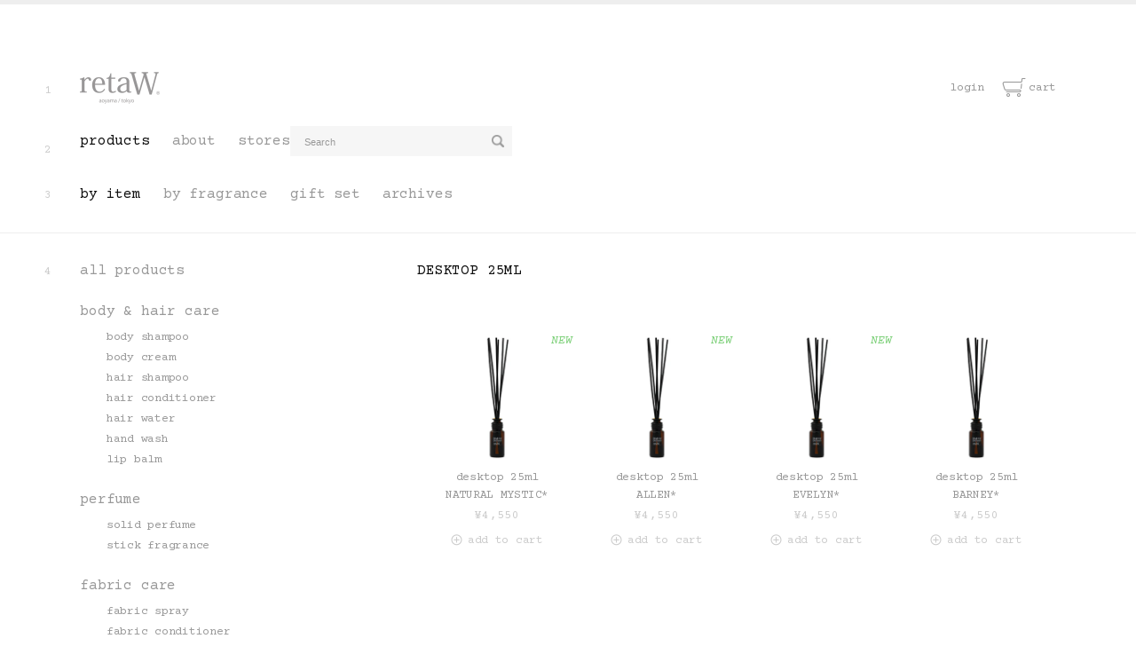

--- FILE ---
content_type: text/html; charset=utf-8
request_url: https://overseas.retaw.tokyo/collections/reed-diffuser
body_size: 16377
content:
<!doctype html>
<html class="supports-no-js" lang="en">
<head>
  <meta charset="utf-8">
  <meta http-equiv="X-UA-Compatible" content="IE=edge,chrome=1">
  <meta name="viewport" content="width=device-width,initial-scale=1"><meta name="theme-color" content="">
  <link rel="canonical" href="https://overseas.retaw.tokyo/collections/reed-diffuser">

  
  <link rel="shortcut icon" href="//overseas.retaw.tokyo/cdn/shop/files/favicon_32x32.webp?v=1653447394" type="image/png" />
  <link rel="apple-touch-icon" href="//overseas.retaw.tokyo/cdn/shop/files/favicon_200x200.webp?v=1653447394">
  

  <title>
  reed diffuser&nbsp; |&nbsp; retaW web store for overseas
  </title>

  

  <!-- /snippets/social-meta-tags.liquid -->




<meta property="og:site_name" content="retaW web store for overseas">
<meta property="og:url" content="https://overseas.retaw.tokyo/collections/reed-diffuser">
<meta property="og:title" content="reed diffuser">
<meta property="og:type" content="product.group">
<meta property="og:description" content="retaW web store for overseas">

<meta property="og:image" content="http://overseas.retaw.tokyo/cdn/shop/files/ogimage_1200x1200.webp?v=1656486031">
<meta property="og:image:secure_url" content="https://overseas.retaw.tokyo/cdn/shop/files/ogimage_1200x1200.webp?v=1656486031">


<meta name="twitter:card" content="summary_large_image">
<meta name="twitter:title" content="reed diffuser">
<meta name="twitter:description" content="retaW web store for overseas">


  <script>
    document.documentElement.className = document.documentElement.className.replace('supports-no-js', 'supports-js');

    var theme = {
      strings: {
        addToCart: "add to cart",
        itemAddedToCart: "item added to cart!",
        soldOut: "sold out",
        unavailable: "unavailable",
        viewCart: "view cart",
        zoomClose: "Close (Esc)",
        zoomPrev: "Previous (Left arrow key)",
        zoomNext: "Next (Right arrow key)"
      },
      mapStrings: {
        addressError: "Error looking up that address",
        addressNoResults: "No results for that address",
        addressQueryLimit: "You have exceeded the Google API usage limit. Consider upgrading to a \u003ca href=\"https:\/\/developers.google.com\/maps\/premium\/usage-limits\"\u003ePremium Plan\u003c\/a\u003e.",
        authError: "There was a problem authenticating your Google Maps account."
      }
    };if (sessionStorage.getItem("breadcrumb")) {
        sessionStorage.removeItem("breadcrumb")
      }</script>

  <script>window.performance && window.performance.mark && window.performance.mark('shopify.content_for_header.start');</script><meta id="shopify-digital-wallet" name="shopify-digital-wallet" content="/57982877832/digital_wallets/dialog">
<meta name="shopify-checkout-api-token" content="1729f69cc44b30408c5634f030baa6cf">
<meta id="in-context-paypal-metadata" data-shop-id="57982877832" data-venmo-supported="false" data-environment="production" data-locale="en_US" data-paypal-v4="true" data-currency="JPY">
<link rel="alternate" type="application/atom+xml" title="Feed" href="/collections/reed-diffuser.atom" />
<link rel="alternate" type="application/json+oembed" href="https://overseas.retaw.tokyo/collections/reed-diffuser.oembed">
<script async="async" src="/checkouts/internal/preloads.js?locale=en-JP"></script>
<script id="apple-pay-shop-capabilities" type="application/json">{"shopId":57982877832,"countryCode":"JP","currencyCode":"JPY","merchantCapabilities":["supports3DS"],"merchantId":"gid:\/\/shopify\/Shop\/57982877832","merchantName":"retaW web store for overseas","requiredBillingContactFields":["postalAddress","email","phone"],"requiredShippingContactFields":["postalAddress","email","phone"],"shippingType":"shipping","supportedNetworks":["visa","masterCard","amex","jcb","discover"],"total":{"type":"pending","label":"retaW web store for overseas","amount":"1.00"},"shopifyPaymentsEnabled":true,"supportsSubscriptions":true}</script>
<script id="shopify-features" type="application/json">{"accessToken":"1729f69cc44b30408c5634f030baa6cf","betas":["rich-media-storefront-analytics"],"domain":"overseas.retaw.tokyo","predictiveSearch":true,"shopId":57982877832,"locale":"en"}</script>
<script>var Shopify = Shopify || {};
Shopify.shop = "a-retaw-tokyo.myshopify.com";
Shopify.locale = "en";
Shopify.currency = {"active":"JPY","rate":"1.0"};
Shopify.country = "JP";
Shopify.theme = {"name":"retaW-en","id":124770320520,"schema_name":"Simple","schema_version":"12.6.0","theme_store_id":null,"role":"main"};
Shopify.theme.handle = "null";
Shopify.theme.style = {"id":null,"handle":null};
Shopify.cdnHost = "overseas.retaw.tokyo/cdn";
Shopify.routes = Shopify.routes || {};
Shopify.routes.root = "/";</script>
<script type="module">!function(o){(o.Shopify=o.Shopify||{}).modules=!0}(window);</script>
<script>!function(o){function n(){var o=[];function n(){o.push(Array.prototype.slice.apply(arguments))}return n.q=o,n}var t=o.Shopify=o.Shopify||{};t.loadFeatures=n(),t.autoloadFeatures=n()}(window);</script>
<script id="shop-js-analytics" type="application/json">{"pageType":"collection"}</script>
<script defer="defer" async type="module" src="//overseas.retaw.tokyo/cdn/shopifycloud/shop-js/modules/v2/client.init-shop-cart-sync_D0dqhulL.en.esm.js"></script>
<script defer="defer" async type="module" src="//overseas.retaw.tokyo/cdn/shopifycloud/shop-js/modules/v2/chunk.common_CpVO7qML.esm.js"></script>
<script type="module">
  await import("//overseas.retaw.tokyo/cdn/shopifycloud/shop-js/modules/v2/client.init-shop-cart-sync_D0dqhulL.en.esm.js");
await import("//overseas.retaw.tokyo/cdn/shopifycloud/shop-js/modules/v2/chunk.common_CpVO7qML.esm.js");

  window.Shopify.SignInWithShop?.initShopCartSync?.({"fedCMEnabled":true,"windoidEnabled":true});

</script>
<script>(function() {
  var isLoaded = false;
  function asyncLoad() {
    if (isLoaded) return;
    isLoaded = true;
    var urls = ["https:\/\/thread.spicegems.org\/0\/js\/scripttags\/a-retaw-tokyo\/country_redirect_913e6b0a62146f7705f8bfa8af01bf46.min.js?v=22\u0026shop=a-retaw-tokyo.myshopify.com"];
    for (var i = 0; i < urls.length; i++) {
      var s = document.createElement('script');
      s.type = 'text/javascript';
      s.async = true;
      s.src = urls[i];
      var x = document.getElementsByTagName('script')[0];
      x.parentNode.insertBefore(s, x);
    }
  };
  if(window.attachEvent) {
    window.attachEvent('onload', asyncLoad);
  } else {
    window.addEventListener('load', asyncLoad, false);
  }
})();</script>
<script id="__st">var __st={"a":57982877832,"offset":32400,"reqid":"cb4a2a5b-9acb-46d2-89e3-0dfd642b524a-1763883188","pageurl":"overseas.retaw.tokyo\/collections\/reed-diffuser","u":"2d21d073a255","p":"collection","rtyp":"collection","rid":273638686856};</script>
<script>window.ShopifyPaypalV4VisibilityTracking = true;</script>
<script id="captcha-bootstrap">!function(){'use strict';const t='contact',e='account',n='new_comment',o=[[t,t],['blogs',n],['comments',n],[t,'customer']],c=[[e,'customer_login'],[e,'guest_login'],[e,'recover_customer_password'],[e,'create_customer']],r=t=>t.map((([t,e])=>`form[action*='/${t}']:not([data-nocaptcha='true']) input[name='form_type'][value='${e}']`)).join(','),a=t=>()=>t?[...document.querySelectorAll(t)].map((t=>t.form)):[];function s(){const t=[...o],e=r(t);return a(e)}const i='password',u='form_key',d=['recaptcha-v3-token','g-recaptcha-response','h-captcha-response',i],f=()=>{try{return window.sessionStorage}catch{return}},m='__shopify_v',_=t=>t.elements[u];function p(t,e,n=!1){try{const o=window.sessionStorage,c=JSON.parse(o.getItem(e)),{data:r}=function(t){const{data:e,action:n}=t;return t[m]||n?{data:e,action:n}:{data:t,action:n}}(c);for(const[e,n]of Object.entries(r))t.elements[e]&&(t.elements[e].value=n);n&&o.removeItem(e)}catch(o){console.error('form repopulation failed',{error:o})}}const l='form_type',E='cptcha';function T(t){t.dataset[E]=!0}const w=window,h=w.document,L='Shopify',v='ce_forms',y='captcha';let A=!1;((t,e)=>{const n=(g='f06e6c50-85a8-45c8-87d0-21a2b65856fe',I='https://cdn.shopify.com/shopifycloud/storefront-forms-hcaptcha/ce_storefront_forms_captcha_hcaptcha.v1.5.2.iife.js',D={infoText:'Protected by hCaptcha',privacyText:'Privacy',termsText:'Terms'},(t,e,n)=>{const o=w[L][v],c=o.bindForm;if(c)return c(t,g,e,D).then(n);var r;o.q.push([[t,g,e,D],n]),r=I,A||(h.body.append(Object.assign(h.createElement('script'),{id:'captcha-provider',async:!0,src:r})),A=!0)});var g,I,D;w[L]=w[L]||{},w[L][v]=w[L][v]||{},w[L][v].q=[],w[L][y]=w[L][y]||{},w[L][y].protect=function(t,e){n(t,void 0,e),T(t)},Object.freeze(w[L][y]),function(t,e,n,w,h,L){const[v,y,A,g]=function(t,e,n){const i=e?o:[],u=t?c:[],d=[...i,...u],f=r(d),m=r(i),_=r(d.filter((([t,e])=>n.includes(e))));return[a(f),a(m),a(_),s()]}(w,h,L),I=t=>{const e=t.target;return e instanceof HTMLFormElement?e:e&&e.form},D=t=>v().includes(t);t.addEventListener('submit',(t=>{const e=I(t);if(!e)return;const n=D(e)&&!e.dataset.hcaptchaBound&&!e.dataset.recaptchaBound,o=_(e),c=g().includes(e)&&(!o||!o.value);(n||c)&&t.preventDefault(),c&&!n&&(function(t){try{if(!f())return;!function(t){const e=f();if(!e)return;const n=_(t);if(!n)return;const o=n.value;o&&e.removeItem(o)}(t);const e=Array.from(Array(32),(()=>Math.random().toString(36)[2])).join('');!function(t,e){_(t)||t.append(Object.assign(document.createElement('input'),{type:'hidden',name:u})),t.elements[u].value=e}(t,e),function(t,e){const n=f();if(!n)return;const o=[...t.querySelectorAll(`input[type='${i}']`)].map((({name:t})=>t)),c=[...d,...o],r={};for(const[a,s]of new FormData(t).entries())c.includes(a)||(r[a]=s);n.setItem(e,JSON.stringify({[m]:1,action:t.action,data:r}))}(t,e)}catch(e){console.error('failed to persist form',e)}}(e),e.submit())}));const S=(t,e)=>{t&&!t.dataset[E]&&(n(t,e.some((e=>e===t))),T(t))};for(const o of['focusin','change'])t.addEventListener(o,(t=>{const e=I(t);D(e)&&S(e,y())}));const B=e.get('form_key'),M=e.get(l),P=B&&M;t.addEventListener('DOMContentLoaded',(()=>{const t=y();if(P)for(const e of t)e.elements[l].value===M&&p(e,B);[...new Set([...A(),...v().filter((t=>'true'===t.dataset.shopifyCaptcha))])].forEach((e=>S(e,t)))}))}(h,new URLSearchParams(w.location.search),n,t,e,['guest_login'])})(!0,!0)}();</script>
<script integrity="sha256-52AcMU7V7pcBOXWImdc/TAGTFKeNjmkeM1Pvks/DTgc=" data-source-attribution="shopify.loadfeatures" defer="defer" src="//overseas.retaw.tokyo/cdn/shopifycloud/storefront/assets/storefront/load_feature-81c60534.js" crossorigin="anonymous"></script>
<script data-source-attribution="shopify.dynamic_checkout.dynamic.init">var Shopify=Shopify||{};Shopify.PaymentButton=Shopify.PaymentButton||{isStorefrontPortableWallets:!0,init:function(){window.Shopify.PaymentButton.init=function(){};var t=document.createElement("script");t.src="https://overseas.retaw.tokyo/cdn/shopifycloud/portable-wallets/latest/portable-wallets.en.js",t.type="module",document.head.appendChild(t)}};
</script>
<script data-source-attribution="shopify.dynamic_checkout.buyer_consent">
  function portableWalletsHideBuyerConsent(e){var t=document.getElementById("shopify-buyer-consent"),n=document.getElementById("shopify-subscription-policy-button");t&&n&&(t.classList.add("hidden"),t.setAttribute("aria-hidden","true"),n.removeEventListener("click",e))}function portableWalletsShowBuyerConsent(e){var t=document.getElementById("shopify-buyer-consent"),n=document.getElementById("shopify-subscription-policy-button");t&&n&&(t.classList.remove("hidden"),t.removeAttribute("aria-hidden"),n.addEventListener("click",e))}window.Shopify?.PaymentButton&&(window.Shopify.PaymentButton.hideBuyerConsent=portableWalletsHideBuyerConsent,window.Shopify.PaymentButton.showBuyerConsent=portableWalletsShowBuyerConsent);
</script>
<script data-source-attribution="shopify.dynamic_checkout.cart.bootstrap">document.addEventListener("DOMContentLoaded",(function(){function t(){return document.querySelector("shopify-accelerated-checkout-cart, shopify-accelerated-checkout")}if(t())Shopify.PaymentButton.init();else{new MutationObserver((function(e,n){t()&&(Shopify.PaymentButton.init(),n.disconnect())})).observe(document.body,{childList:!0,subtree:!0})}}));
</script>
<link id="shopify-accelerated-checkout-styles" rel="stylesheet" media="screen" href="https://overseas.retaw.tokyo/cdn/shopifycloud/portable-wallets/latest/accelerated-checkout-backwards-compat.css" crossorigin="anonymous">
<style id="shopify-accelerated-checkout-cart">
        #shopify-buyer-consent {
  margin-top: 1em;
  display: inline-block;
  width: 100%;
}

#shopify-buyer-consent.hidden {
  display: none;
}

#shopify-subscription-policy-button {
  background: none;
  border: none;
  padding: 0;
  text-decoration: underline;
  font-size: inherit;
  cursor: pointer;
}

#shopify-subscription-policy-button::before {
  box-shadow: none;
}

      </style>

<script>window.performance && window.performance.mark && window.performance.mark('shopify.content_for_header.end');</script>

  <!-- Customize Start -->
  <link href="//overseas.retaw.tokyo/cdn/shop/t/3/assets/common.css?v=83590859632708425081758525298" rel="stylesheet">
  <link href="//overseas.retaw.tokyo/cdn/shop/t/3/assets/style.css?v=142862245362698392541760585478" rel="stylesheet">
  <link href="//overseas.retaw.tokyo/cdn/shop/t/3/assets/cart.css?v=107682315088992891101654037600" rel="stylesheet">
  <link href="//overseas.retaw.tokyo/cdn/shop/t/3/assets/account.css?v=34983012875031416981654037597" rel="stylesheet">
  <link href="//overseas.retaw.tokyo/cdn/shop/t/3/assets/form.css?v=48222567018122089711654037601" rel="stylesheet">
  <link rel="preconnect" href="https://fonts.gstatic.com">
  <link href="https://fonts.googleapis.com/css2?family=Noto+Sans+JP:wght@100;300;400;500;700;900&display=swap" rel="stylesheet">
  <link href="https://fonts.googleapis.com/css2?family=Courier+Prime:ital,wght@0,400;0,700;1,400;1,700&family=Roboto:wght@100;300;400;500;700;900&display=swap" rel="stylesheet">
  <link rel="stylesheet" href="https://unpkg.com/swiper@7/swiper-bundle.min.css">
  <!-- Customize End -->


<!-- BEGIN app block: shopify://apps/minmaxify-order-limits/blocks/app-embed-block/3acfba32-89f3-4377-ae20-cbb9abc48475 --><script type="text/javascript" src="https://limits.minmaxify.com/a-retaw-tokyo.myshopify.com?v=123&r=20241007035358"></script>

<!-- END app block --><link href="https://monorail-edge.shopifysvc.com" rel="dns-prefetch">
<script>(function(){if ("sendBeacon" in navigator && "performance" in window) {try {var session_token_from_headers = performance.getEntriesByType('navigation')[0].serverTiming.find(x => x.name == '_s').description;} catch {var session_token_from_headers = undefined;}var session_cookie_matches = document.cookie.match(/_shopify_s=([^;]*)/);var session_token_from_cookie = session_cookie_matches && session_cookie_matches.length === 2 ? session_cookie_matches[1] : "";var session_token = session_token_from_headers || session_token_from_cookie || "";function handle_abandonment_event(e) {var entries = performance.getEntries().filter(function(entry) {return /monorail-edge.shopifysvc.com/.test(entry.name);});if (!window.abandonment_tracked && entries.length === 0) {window.abandonment_tracked = true;var currentMs = Date.now();var navigation_start = performance.timing.navigationStart;var payload = {shop_id: 57982877832,url: window.location.href,navigation_start,duration: currentMs - navigation_start,session_token,page_type: "collection"};window.navigator.sendBeacon("https://monorail-edge.shopifysvc.com/v1/produce", JSON.stringify({schema_id: "online_store_buyer_site_abandonment/1.1",payload: payload,metadata: {event_created_at_ms: currentMs,event_sent_at_ms: currentMs}}));}}window.addEventListener('pagehide', handle_abandonment_event);}}());</script>
<script id="web-pixels-manager-setup">(function e(e,d,r,n,o){if(void 0===o&&(o={}),!Boolean(null===(a=null===(i=window.Shopify)||void 0===i?void 0:i.analytics)||void 0===a?void 0:a.replayQueue)){var i,a;window.Shopify=window.Shopify||{};var t=window.Shopify;t.analytics=t.analytics||{};var s=t.analytics;s.replayQueue=[],s.publish=function(e,d,r){return s.replayQueue.push([e,d,r]),!0};try{self.performance.mark("wpm:start")}catch(e){}var l=function(){var e={modern:/Edge?\/(1{2}[4-9]|1[2-9]\d|[2-9]\d{2}|\d{4,})\.\d+(\.\d+|)|Firefox\/(1{2}[4-9]|1[2-9]\d|[2-9]\d{2}|\d{4,})\.\d+(\.\d+|)|Chrom(ium|e)\/(9{2}|\d{3,})\.\d+(\.\d+|)|(Maci|X1{2}).+ Version\/(15\.\d+|(1[6-9]|[2-9]\d|\d{3,})\.\d+)([,.]\d+|)( \(\w+\)|)( Mobile\/\w+|) Safari\/|Chrome.+OPR\/(9{2}|\d{3,})\.\d+\.\d+|(CPU[ +]OS|iPhone[ +]OS|CPU[ +]iPhone|CPU IPhone OS|CPU iPad OS)[ +]+(15[._]\d+|(1[6-9]|[2-9]\d|\d{3,})[._]\d+)([._]\d+|)|Android:?[ /-](13[3-9]|1[4-9]\d|[2-9]\d{2}|\d{4,})(\.\d+|)(\.\d+|)|Android.+Firefox\/(13[5-9]|1[4-9]\d|[2-9]\d{2}|\d{4,})\.\d+(\.\d+|)|Android.+Chrom(ium|e)\/(13[3-9]|1[4-9]\d|[2-9]\d{2}|\d{4,})\.\d+(\.\d+|)|SamsungBrowser\/([2-9]\d|\d{3,})\.\d+/,legacy:/Edge?\/(1[6-9]|[2-9]\d|\d{3,})\.\d+(\.\d+|)|Firefox\/(5[4-9]|[6-9]\d|\d{3,})\.\d+(\.\d+|)|Chrom(ium|e)\/(5[1-9]|[6-9]\d|\d{3,})\.\d+(\.\d+|)([\d.]+$|.*Safari\/(?![\d.]+ Edge\/[\d.]+$))|(Maci|X1{2}).+ Version\/(10\.\d+|(1[1-9]|[2-9]\d|\d{3,})\.\d+)([,.]\d+|)( \(\w+\)|)( Mobile\/\w+|) Safari\/|Chrome.+OPR\/(3[89]|[4-9]\d|\d{3,})\.\d+\.\d+|(CPU[ +]OS|iPhone[ +]OS|CPU[ +]iPhone|CPU IPhone OS|CPU iPad OS)[ +]+(10[._]\d+|(1[1-9]|[2-9]\d|\d{3,})[._]\d+)([._]\d+|)|Android:?[ /-](13[3-9]|1[4-9]\d|[2-9]\d{2}|\d{4,})(\.\d+|)(\.\d+|)|Mobile Safari.+OPR\/([89]\d|\d{3,})\.\d+\.\d+|Android.+Firefox\/(13[5-9]|1[4-9]\d|[2-9]\d{2}|\d{4,})\.\d+(\.\d+|)|Android.+Chrom(ium|e)\/(13[3-9]|1[4-9]\d|[2-9]\d{2}|\d{4,})\.\d+(\.\d+|)|Android.+(UC? ?Browser|UCWEB|U3)[ /]?(15\.([5-9]|\d{2,})|(1[6-9]|[2-9]\d|\d{3,})\.\d+)\.\d+|SamsungBrowser\/(5\.\d+|([6-9]|\d{2,})\.\d+)|Android.+MQ{2}Browser\/(14(\.(9|\d{2,})|)|(1[5-9]|[2-9]\d|\d{3,})(\.\d+|))(\.\d+|)|K[Aa][Ii]OS\/(3\.\d+|([4-9]|\d{2,})\.\d+)(\.\d+|)/},d=e.modern,r=e.legacy,n=navigator.userAgent;return n.match(d)?"modern":n.match(r)?"legacy":"unknown"}(),u="modern"===l?"modern":"legacy",c=(null!=n?n:{modern:"",legacy:""})[u],f=function(e){return[e.baseUrl,"/wpm","/b",e.hashVersion,"modern"===e.buildTarget?"m":"l",".js"].join("")}({baseUrl:d,hashVersion:r,buildTarget:u}),m=function(e){var d=e.version,r=e.bundleTarget,n=e.surface,o=e.pageUrl,i=e.monorailEndpoint;return{emit:function(e){var a=e.status,t=e.errorMsg,s=(new Date).getTime(),l=JSON.stringify({metadata:{event_sent_at_ms:s},events:[{schema_id:"web_pixels_manager_load/3.1",payload:{version:d,bundle_target:r,page_url:o,status:a,surface:n,error_msg:t},metadata:{event_created_at_ms:s}}]});if(!i)return console&&console.warn&&console.warn("[Web Pixels Manager] No Monorail endpoint provided, skipping logging."),!1;try{return self.navigator.sendBeacon.bind(self.navigator)(i,l)}catch(e){}var u=new XMLHttpRequest;try{return u.open("POST",i,!0),u.setRequestHeader("Content-Type","text/plain"),u.send(l),!0}catch(e){return console&&console.warn&&console.warn("[Web Pixels Manager] Got an unhandled error while logging to Monorail."),!1}}}}({version:r,bundleTarget:l,surface:e.surface,pageUrl:self.location.href,monorailEndpoint:e.monorailEndpoint});try{o.browserTarget=l,function(e){var d=e.src,r=e.async,n=void 0===r||r,o=e.onload,i=e.onerror,a=e.sri,t=e.scriptDataAttributes,s=void 0===t?{}:t,l=document.createElement("script"),u=document.querySelector("head"),c=document.querySelector("body");if(l.async=n,l.src=d,a&&(l.integrity=a,l.crossOrigin="anonymous"),s)for(var f in s)if(Object.prototype.hasOwnProperty.call(s,f))try{l.dataset[f]=s[f]}catch(e){}if(o&&l.addEventListener("load",o),i&&l.addEventListener("error",i),u)u.appendChild(l);else{if(!c)throw new Error("Did not find a head or body element to append the script");c.appendChild(l)}}({src:f,async:!0,onload:function(){if(!function(){var e,d;return Boolean(null===(d=null===(e=window.Shopify)||void 0===e?void 0:e.analytics)||void 0===d?void 0:d.initialized)}()){var d=window.webPixelsManager.init(e)||void 0;if(d){var r=window.Shopify.analytics;r.replayQueue.forEach((function(e){var r=e[0],n=e[1],o=e[2];d.publishCustomEvent(r,n,o)})),r.replayQueue=[],r.publish=d.publishCustomEvent,r.visitor=d.visitor,r.initialized=!0}}},onerror:function(){return m.emit({status:"failed",errorMsg:"".concat(f," has failed to load")})},sri:function(e){var d=/^sha384-[A-Za-z0-9+/=]+$/;return"string"==typeof e&&d.test(e)}(c)?c:"",scriptDataAttributes:o}),m.emit({status:"loading"})}catch(e){m.emit({status:"failed",errorMsg:(null==e?void 0:e.message)||"Unknown error"})}}})({shopId: 57982877832,storefrontBaseUrl: "https://overseas.retaw.tokyo",extensionsBaseUrl: "https://extensions.shopifycdn.com/cdn/shopifycloud/web-pixels-manager",monorailEndpoint: "https://monorail-edge.shopifysvc.com/unstable/produce_batch",surface: "storefront-renderer",enabledBetaFlags: ["2dca8a86"],webPixelsConfigList: [{"id":"shopify-app-pixel","configuration":"{}","eventPayloadVersion":"v1","runtimeContext":"STRICT","scriptVersion":"0450","apiClientId":"shopify-pixel","type":"APP","privacyPurposes":["ANALYTICS","MARKETING"]},{"id":"shopify-custom-pixel","eventPayloadVersion":"v1","runtimeContext":"LAX","scriptVersion":"0450","apiClientId":"shopify-pixel","type":"CUSTOM","privacyPurposes":["ANALYTICS","MARKETING"]}],isMerchantRequest: false,initData: {"shop":{"name":"retaW web store for overseas","paymentSettings":{"currencyCode":"JPY"},"myshopifyDomain":"a-retaw-tokyo.myshopify.com","countryCode":"JP","storefrontUrl":"https:\/\/overseas.retaw.tokyo"},"customer":null,"cart":null,"checkout":null,"productVariants":[],"purchasingCompany":null},},"https://overseas.retaw.tokyo/cdn","ae1676cfwd2530674p4253c800m34e853cb",{"modern":"","legacy":""},{"shopId":"57982877832","storefrontBaseUrl":"https:\/\/overseas.retaw.tokyo","extensionBaseUrl":"https:\/\/extensions.shopifycdn.com\/cdn\/shopifycloud\/web-pixels-manager","surface":"storefront-renderer","enabledBetaFlags":"[\"2dca8a86\"]","isMerchantRequest":"false","hashVersion":"ae1676cfwd2530674p4253c800m34e853cb","publish":"custom","events":"[[\"page_viewed\",{}],[\"collection_viewed\",{\"collection\":{\"id\":\"273638686856\",\"title\":\"reed diffuser\",\"productVariants\":[{\"price\":{\"amount\":4550.0,\"currencyCode\":\"JPY\"},\"product\":{\"title\":\"NATURAL MYSTIC* desktop diffuser\",\"vendor\":\"retaW web store for overseas\",\"id\":\"8717701480584\",\"untranslatedTitle\":\"NATURAL MYSTIC* desktop diffuser\",\"url\":\"\/products\/natural-mystic-desktop-diffuser\",\"type\":\"\"},\"id\":\"44401849270408\",\"image\":{\"src\":\"\/\/overseas.retaw.tokyo\/cdn\/shop\/files\/desktop_diffuser_1024x1024_2fe396bd-da6b-443e-9e5b-514c0a814f46.jpg?v=1761803083\"},\"sku\":\"rtw-534\",\"title\":\"Default Title\",\"untranslatedTitle\":\"Default Title\"},{\"price\":{\"amount\":4550.0,\"currencyCode\":\"JPY\"},\"product\":{\"title\":\"ALLEN* desktop diffuser\",\"vendor\":\"retaW web store for overseas\",\"id\":\"8717738016904\",\"untranslatedTitle\":\"ALLEN* desktop diffuser\",\"url\":\"\/products\/allen-desktop-diffuser\",\"type\":\"\"},\"id\":\"44401889804424\",\"image\":{\"src\":\"\/\/overseas.retaw.tokyo\/cdn\/shop\/files\/desktop_diffuser_1024x1024_1801759d-fad5-4e66-9978-2bf6a24cda96.jpg?v=1761803241\"},\"sku\":\"rtw-535\",\"title\":\"Default Title\",\"untranslatedTitle\":\"Default Title\"},{\"price\":{\"amount\":4550.0,\"currencyCode\":\"JPY\"},\"product\":{\"title\":\"EVELYN* desktop diffuser\",\"vendor\":\"retaW web store for overseas\",\"id\":\"8717738836104\",\"untranslatedTitle\":\"EVELYN* desktop diffuser\",\"url\":\"\/products\/evelyn-desktop-diffuser\",\"type\":\"\"},\"id\":\"44401892262024\",\"image\":{\"src\":\"\/\/overseas.retaw.tokyo\/cdn\/shop\/files\/desktop_diffuser_1024x1024_2fe396bd-da6b-443e-9e5b-514c0a814f46.jpg?v=1761803083\"},\"sku\":\"rtw-536\",\"title\":\"Default Title\",\"untranslatedTitle\":\"Default Title\"},{\"price\":{\"amount\":4550.0,\"currencyCode\":\"JPY\"},\"product\":{\"title\":\"BARNEY* desktop diffuser\",\"vendor\":\"retaW web store for overseas\",\"id\":\"6923336712328\",\"untranslatedTitle\":\"BARNEY* desktop diffuser\",\"url\":\"\/products\/barney-desktop-diffuser-om\",\"type\":\"\"},\"id\":\"40421717278856\",\"image\":{\"src\":\"\/\/overseas.retaw.tokyo\/cdn\/shop\/products\/desktop_diffuser_1024x1024_aa6824ed-fdbf-41fd-8423-e266729c71b2.jpg?v=1654833791\"},\"sku\":\"rtw-208\",\"title\":\"Default Title\",\"untranslatedTitle\":\"Default Title\"},{\"price\":{\"amount\":4550.0,\"currencyCode\":\"JPY\"},\"product\":{\"title\":\"HARAJUKU* desktop diffuser\",\"vendor\":\"retaW web store for overseas\",\"id\":\"8717739065480\",\"untranslatedTitle\":\"HARAJUKU* desktop diffuser\",\"url\":\"\/products\/harajuku-desktop-diffuser\",\"type\":\"\"},\"id\":\"44401893179528\",\"image\":{\"src\":\"\/\/overseas.retaw.tokyo\/cdn\/shop\/files\/desktop_diffuser_1024x1024_1801759d-fad5-4e66-9978-2bf6a24cda96.jpg?v=1761803241\"},\"sku\":\"rtw-537\",\"title\":\"Default Title\",\"untranslatedTitle\":\"Default Title\"},{\"price\":{\"amount\":4550.0,\"currencyCode\":\"JPY\"},\"product\":{\"title\":\"TSUBAME* desktop diffuser\",\"vendor\":\"retaW web store for overseas\",\"id\":\"8717739360392\",\"untranslatedTitle\":\"TSUBAME* desktop diffuser\",\"url\":\"\/products\/tsubame-desktop-diffuser\",\"type\":\"\"},\"id\":\"44401894752392\",\"image\":{\"src\":\"\/\/overseas.retaw.tokyo\/cdn\/shop\/files\/desktop_diffuser_1024x1024_2fe396bd-da6b-443e-9e5b-514c0a814f46.jpg?v=1761803083\"},\"sku\":\"rtw-538\",\"title\":\"Default Title\",\"untranslatedTitle\":\"Default Title\"},{\"price\":{\"amount\":4550.0,\"currencyCode\":\"JPY\"},\"product\":{\"title\":\"FRGMT* desktop diffuser\",\"vendor\":\"retaW web store for overseas\",\"id\":\"8717739524232\",\"untranslatedTitle\":\"FRGMT* desktop diffuser\",\"url\":\"\/products\/frgmt-desktop-diffuser\",\"type\":\"\"},\"id\":\"44401895899272\",\"image\":{\"src\":\"\/\/overseas.retaw.tokyo\/cdn\/shop\/files\/desktop_diffuser_1024x1024_2fe396bd-da6b-443e-9e5b-514c0a814f46.jpg?v=1761803083\"},\"sku\":\"rtw-539\",\"title\":\"Default Title\",\"untranslatedTitle\":\"Default Title\"},{\"price\":{\"amount\":4550.0,\"currencyCode\":\"JPY\"},\"product\":{\"title\":\"LYN* desktop diffuser\",\"vendor\":\"retaW web store for overseas\",\"id\":\"7528330461320\",\"untranslatedTitle\":\"LYN* desktop diffuser\",\"url\":\"\/products\/lyn-desktop-diffuser-om\",\"type\":\"\"},\"id\":\"41287745503368\",\"image\":{\"src\":\"\/\/overseas.retaw.tokyo\/cdn\/shop\/files\/desktop_diffuser_1024x1024_454a5f88-0989-49d3-b289-29779bb07e4e.jpg?v=1695973275\"},\"sku\":\"rtw-457\",\"title\":\"Default Title\",\"untranslatedTitle\":\"Default Title\"},{\"price\":{\"amount\":4550.0,\"currencyCode\":\"JPY\"},\"product\":{\"title\":\"LOEB* desktop diffuser\",\"vendor\":\"retaW web store for overseas\",\"id\":\"8717739786376\",\"untranslatedTitle\":\"LOEB* desktop diffuser\",\"url\":\"\/products\/loeb-desktop-diffuser\",\"type\":\"\"},\"id\":\"44401896620168\",\"image\":{\"src\":\"\/\/overseas.retaw.tokyo\/cdn\/shop\/files\/desktop_diffuser_1024x1024_2fe396bd-da6b-443e-9e5b-514c0a814f46.jpg?v=1761803083\"},\"sku\":\"rtw-541\",\"title\":\"Default Title\",\"untranslatedTitle\":\"Default Title\"},{\"price\":{\"amount\":4550.0,\"currencyCode\":\"JPY\"},\"product\":{\"title\":\"OSAKA* desktop diffuser\",\"vendor\":\"retaW web store for overseas\",\"id\":\"8717740212360\",\"untranslatedTitle\":\"OSAKA* desktop diffuser\",\"url\":\"\/products\/osaka-desktop-diffuser\",\"type\":\"\"},\"id\":\"44401898225800\",\"image\":{\"src\":\"\/\/overseas.retaw.tokyo\/cdn\/shop\/files\/desktop_diffuser_1024x1024_2fe396bd-da6b-443e-9e5b-514c0a814f46.jpg?v=1761803083\"},\"sku\":\"rtw-542\",\"title\":\"Default Title\",\"untranslatedTitle\":\"Default Title\"},{\"price\":{\"amount\":14300.0,\"currencyCode\":\"JPY\"},\"product\":{\"title\":\"NATURAL MYSTIC* standard diffuser\",\"vendor\":\"retaW web store for overseas\",\"id\":\"6923339497608\",\"untranslatedTitle\":\"NATURAL MYSTIC* standard diffuser\",\"url\":\"\/products\/natural-mystic-standard-diffuser-om\",\"type\":\"\"},\"id\":\"40421727142024\",\"image\":{\"src\":\"\/\/overseas.retaw.tokyo\/cdn\/shop\/products\/200219_02.png?v=1654833830\"},\"sku\":\"rtw-296\",\"title\":\"Default Title\",\"untranslatedTitle\":\"Default Title\"},{\"price\":{\"amount\":14300.0,\"currencyCode\":\"JPY\"},\"product\":{\"title\":\"ALLEN* standard diffuser\",\"vendor\":\"retaW web store for overseas\",\"id\":\"6923339333768\",\"untranslatedTitle\":\"ALLEN* standard diffuser\",\"url\":\"\/products\/allen-standard-diffuser-om\",\"type\":\"\"},\"id\":\"40421726453896\",\"image\":{\"src\":\"\/\/overseas.retaw.tokyo\/cdn\/shop\/products\/200219_01.png?v=1654833827\"},\"sku\":\"rtw-297\",\"title\":\"Default Title\",\"untranslatedTitle\":\"Default Title\"},{\"price\":{\"amount\":14300.0,\"currencyCode\":\"JPY\"},\"product\":{\"title\":\"EVELYN* standard diffuser\",\"vendor\":\"retaW web store for overseas\",\"id\":\"6923339104392\",\"untranslatedTitle\":\"EVELYN* standard diffuser\",\"url\":\"\/products\/evelyn-standard-diffuser-om\",\"type\":\"\"},\"id\":\"40421725831304\",\"image\":{\"src\":\"\/\/overseas.retaw.tokyo\/cdn\/shop\/products\/200219_03.png?v=1654833824\"},\"sku\":\"rtw-298\",\"title\":\"Default Title\",\"untranslatedTitle\":\"Default Title\"},{\"price\":{\"amount\":14300.0,\"currencyCode\":\"JPY\"},\"product\":{\"title\":\"BARNEY* standard diffuser\",\"vendor\":\"retaW web store for overseas\",\"id\":\"6923338809480\",\"untranslatedTitle\":\"BARNEY* standard diffuser\",\"url\":\"\/products\/barney-standard-diffuser-om\",\"type\":\"\"},\"id\":\"40421724455048\",\"image\":{\"src\":\"\/\/overseas.retaw.tokyo\/cdn\/shop\/products\/200219_04.png?v=1654833821\"},\"sku\":\"rtw-299\",\"title\":\"Default Title\",\"untranslatedTitle\":\"Default Title\"},{\"price\":{\"amount\":14300.0,\"currencyCode\":\"JPY\"},\"product\":{\"title\":\"HARAJUKU* standard diffuser\",\"vendor\":\"retaW web store for overseas\",\"id\":\"6923338449032\",\"untranslatedTitle\":\"HARAJUKU* standard diffuser\",\"url\":\"\/products\/harajuku-standard-diffuser-om\",\"type\":\"\"},\"id\":\"40421723439240\",\"image\":{\"src\":\"\/\/overseas.retaw.tokyo\/cdn\/shop\/products\/200219_05.png?v=1654833817\"},\"sku\":\"rtw-300\",\"title\":\"Default Title\",\"untranslatedTitle\":\"Default Title\"},{\"price\":{\"amount\":14300.0,\"currencyCode\":\"JPY\"},\"product\":{\"title\":\"TSUBAME* standard diffuser\",\"vendor\":\"retaW web store for overseas\",\"id\":\"6923338252424\",\"untranslatedTitle\":\"TSUBAME* standard diffuser\",\"url\":\"\/products\/tsubame-standard-diffuser-om\",\"type\":\"\"},\"id\":\"40421722849416\",\"image\":{\"src\":\"\/\/overseas.retaw.tokyo\/cdn\/shop\/products\/200219_06.png?v=1654833814\"},\"sku\":\"rtw-310\",\"title\":\"Default Title\",\"untranslatedTitle\":\"Default Title\"},{\"price\":{\"amount\":14300.0,\"currencyCode\":\"JPY\"},\"product\":{\"title\":\"FRGMT* standard diffuser\",\"vendor\":\"retaW web store for overseas\",\"id\":\"6923337564296\",\"untranslatedTitle\":\"FRGMT* standard diffuser\",\"url\":\"\/products\/frgmt-standard-diffuser-om\",\"type\":\"\"},\"id\":\"40421721079944\",\"image\":{\"src\":\"\/\/overseas.retaw.tokyo\/cdn\/shop\/products\/210517_013.png?v=1654833805\"},\"sku\":\"rtw-413\",\"title\":\"Default Title\",\"untranslatedTitle\":\"Default Title\"},{\"price\":{\"amount\":14300.0,\"currencyCode\":\"JPY\"},\"product\":{\"title\":\"LYN* standard diffuser\",\"vendor\":\"retaW web store for overseas\",\"id\":\"7549312925832\",\"untranslatedTitle\":\"LYN* standard diffuser\",\"url\":\"\/products\/lyn-standard-diffuser-om\",\"type\":\"\"},\"id\":\"41306810941576\",\"image\":{\"src\":\"\/\/overseas.retaw.tokyo\/cdn\/shop\/products\/230831_11.png?v=1695972690\"},\"sku\":\"rtw-458\",\"title\":\"Default Title\",\"untranslatedTitle\":\"Default Title\"},{\"price\":{\"amount\":14300.0,\"currencyCode\":\"JPY\"},\"product\":{\"title\":\"LOEB* standard diffuser\",\"vendor\":\"retaW web store for overseas\",\"id\":\"8493357990024\",\"untranslatedTitle\":\"LOEB* standard diffuser\",\"url\":\"\/products\/loeb-standard-diffuser-om\",\"type\":\"\"},\"id\":\"43307868487816\",\"image\":{\"src\":\"\/\/overseas.retaw.tokyo\/cdn\/shop\/files\/250130_09.png?v=1739426605\"},\"sku\":\"rtw-508\",\"title\":\"Default Title\",\"untranslatedTitle\":\"Default Title\"}]}}]]"});</script><script>
  window.ShopifyAnalytics = window.ShopifyAnalytics || {};
  window.ShopifyAnalytics.meta = window.ShopifyAnalytics.meta || {};
  window.ShopifyAnalytics.meta.currency = 'JPY';
  var meta = {"products":[{"id":8717701480584,"gid":"gid:\/\/shopify\/Product\/8717701480584","vendor":"retaW web store for overseas","type":"","variants":[{"id":44401849270408,"price":455000,"name":"NATURAL MYSTIC* desktop diffuser","public_title":null,"sku":"rtw-534"}],"remote":false},{"id":8717738016904,"gid":"gid:\/\/shopify\/Product\/8717738016904","vendor":"retaW web store for overseas","type":"","variants":[{"id":44401889804424,"price":455000,"name":"ALLEN* desktop diffuser","public_title":null,"sku":"rtw-535"}],"remote":false},{"id":8717738836104,"gid":"gid:\/\/shopify\/Product\/8717738836104","vendor":"retaW web store for overseas","type":"","variants":[{"id":44401892262024,"price":455000,"name":"EVELYN* desktop diffuser","public_title":null,"sku":"rtw-536"}],"remote":false},{"id":6923336712328,"gid":"gid:\/\/shopify\/Product\/6923336712328","vendor":"retaW web store for overseas","type":"","variants":[{"id":40421717278856,"price":455000,"name":"BARNEY* desktop diffuser","public_title":null,"sku":"rtw-208"}],"remote":false},{"id":8717739065480,"gid":"gid:\/\/shopify\/Product\/8717739065480","vendor":"retaW web store for overseas","type":"","variants":[{"id":44401893179528,"price":455000,"name":"HARAJUKU* desktop diffuser","public_title":null,"sku":"rtw-537"}],"remote":false},{"id":8717739360392,"gid":"gid:\/\/shopify\/Product\/8717739360392","vendor":"retaW web store for overseas","type":"","variants":[{"id":44401894752392,"price":455000,"name":"TSUBAME* desktop diffuser","public_title":null,"sku":"rtw-538"}],"remote":false},{"id":8717739524232,"gid":"gid:\/\/shopify\/Product\/8717739524232","vendor":"retaW web store for overseas","type":"","variants":[{"id":44401895899272,"price":455000,"name":"FRGMT* desktop diffuser","public_title":null,"sku":"rtw-539"}],"remote":false},{"id":7528330461320,"gid":"gid:\/\/shopify\/Product\/7528330461320","vendor":"retaW web store for overseas","type":"","variants":[{"id":41287745503368,"price":455000,"name":"LYN* desktop diffuser","public_title":null,"sku":"rtw-457"}],"remote":false},{"id":8717739786376,"gid":"gid:\/\/shopify\/Product\/8717739786376","vendor":"retaW web store for overseas","type":"","variants":[{"id":44401896620168,"price":455000,"name":"LOEB* desktop diffuser","public_title":null,"sku":"rtw-541"}],"remote":false},{"id":8717740212360,"gid":"gid:\/\/shopify\/Product\/8717740212360","vendor":"retaW web store for overseas","type":"","variants":[{"id":44401898225800,"price":455000,"name":"OSAKA* desktop diffuser","public_title":null,"sku":"rtw-542"}],"remote":false},{"id":6923339497608,"gid":"gid:\/\/shopify\/Product\/6923339497608","vendor":"retaW web store for overseas","type":"","variants":[{"id":40421727142024,"price":1430000,"name":"NATURAL MYSTIC* standard diffuser","public_title":null,"sku":"rtw-296"}],"remote":false},{"id":6923339333768,"gid":"gid:\/\/shopify\/Product\/6923339333768","vendor":"retaW web store for overseas","type":"","variants":[{"id":40421726453896,"price":1430000,"name":"ALLEN* standard diffuser","public_title":null,"sku":"rtw-297"}],"remote":false},{"id":6923339104392,"gid":"gid:\/\/shopify\/Product\/6923339104392","vendor":"retaW web store for overseas","type":"","variants":[{"id":40421725831304,"price":1430000,"name":"EVELYN* standard diffuser","public_title":null,"sku":"rtw-298"}],"remote":false},{"id":6923338809480,"gid":"gid:\/\/shopify\/Product\/6923338809480","vendor":"retaW web store for overseas","type":"","variants":[{"id":40421724455048,"price":1430000,"name":"BARNEY* standard diffuser","public_title":null,"sku":"rtw-299"}],"remote":false},{"id":6923338449032,"gid":"gid:\/\/shopify\/Product\/6923338449032","vendor":"retaW web store for overseas","type":"","variants":[{"id":40421723439240,"price":1430000,"name":"HARAJUKU* standard diffuser","public_title":null,"sku":"rtw-300"}],"remote":false},{"id":6923338252424,"gid":"gid:\/\/shopify\/Product\/6923338252424","vendor":"retaW web store for overseas","type":"","variants":[{"id":40421722849416,"price":1430000,"name":"TSUBAME* standard diffuser","public_title":null,"sku":"rtw-310"}],"remote":false},{"id":6923337564296,"gid":"gid:\/\/shopify\/Product\/6923337564296","vendor":"retaW web store for overseas","type":"","variants":[{"id":40421721079944,"price":1430000,"name":"FRGMT* standard diffuser","public_title":null,"sku":"rtw-413"}],"remote":false},{"id":7549312925832,"gid":"gid:\/\/shopify\/Product\/7549312925832","vendor":"retaW web store for overseas","type":"","variants":[{"id":41306810941576,"price":1430000,"name":"LYN* standard diffuser","public_title":null,"sku":"rtw-458"}],"remote":false},{"id":8493357990024,"gid":"gid:\/\/shopify\/Product\/8493357990024","vendor":"retaW web store for overseas","type":"","variants":[{"id":43307868487816,"price":1430000,"name":"LOEB* standard diffuser","public_title":null,"sku":"rtw-508"}],"remote":false}],"page":{"pageType":"collection","resourceType":"collection","resourceId":273638686856}};
  for (var attr in meta) {
    window.ShopifyAnalytics.meta[attr] = meta[attr];
  }
</script>
<script class="analytics">
  (function () {
    var customDocumentWrite = function(content) {
      var jquery = null;

      if (window.jQuery) {
        jquery = window.jQuery;
      } else if (window.Checkout && window.Checkout.$) {
        jquery = window.Checkout.$;
      }

      if (jquery) {
        jquery('body').append(content);
      }
    };

    var hasLoggedConversion = function(token) {
      if (token) {
        return document.cookie.indexOf('loggedConversion=' + token) !== -1;
      }
      return false;
    }

    var setCookieIfConversion = function(token) {
      if (token) {
        var twoMonthsFromNow = new Date(Date.now());
        twoMonthsFromNow.setMonth(twoMonthsFromNow.getMonth() + 2);

        document.cookie = 'loggedConversion=' + token + '; expires=' + twoMonthsFromNow;
      }
    }

    var trekkie = window.ShopifyAnalytics.lib = window.trekkie = window.trekkie || [];
    if (trekkie.integrations) {
      return;
    }
    trekkie.methods = [
      'identify',
      'page',
      'ready',
      'track',
      'trackForm',
      'trackLink'
    ];
    trekkie.factory = function(method) {
      return function() {
        var args = Array.prototype.slice.call(arguments);
        args.unshift(method);
        trekkie.push(args);
        return trekkie;
      };
    };
    for (var i = 0; i < trekkie.methods.length; i++) {
      var key = trekkie.methods[i];
      trekkie[key] = trekkie.factory(key);
    }
    trekkie.load = function(config) {
      trekkie.config = config || {};
      trekkie.config.initialDocumentCookie = document.cookie;
      var first = document.getElementsByTagName('script')[0];
      var script = document.createElement('script');
      script.type = 'text/javascript';
      script.onerror = function(e) {
        var scriptFallback = document.createElement('script');
        scriptFallback.type = 'text/javascript';
        scriptFallback.onerror = function(error) {
                var Monorail = {
      produce: function produce(monorailDomain, schemaId, payload) {
        var currentMs = new Date().getTime();
        var event = {
          schema_id: schemaId,
          payload: payload,
          metadata: {
            event_created_at_ms: currentMs,
            event_sent_at_ms: currentMs
          }
        };
        return Monorail.sendRequest("https://" + monorailDomain + "/v1/produce", JSON.stringify(event));
      },
      sendRequest: function sendRequest(endpointUrl, payload) {
        // Try the sendBeacon API
        if (window && window.navigator && typeof window.navigator.sendBeacon === 'function' && typeof window.Blob === 'function' && !Monorail.isIos12()) {
          var blobData = new window.Blob([payload], {
            type: 'text/plain'
          });

          if (window.navigator.sendBeacon(endpointUrl, blobData)) {
            return true;
          } // sendBeacon was not successful

        } // XHR beacon

        var xhr = new XMLHttpRequest();

        try {
          xhr.open('POST', endpointUrl);
          xhr.setRequestHeader('Content-Type', 'text/plain');
          xhr.send(payload);
        } catch (e) {
          console.log(e);
        }

        return false;
      },
      isIos12: function isIos12() {
        return window.navigator.userAgent.lastIndexOf('iPhone; CPU iPhone OS 12_') !== -1 || window.navigator.userAgent.lastIndexOf('iPad; CPU OS 12_') !== -1;
      }
    };
    Monorail.produce('monorail-edge.shopifysvc.com',
      'trekkie_storefront_load_errors/1.1',
      {shop_id: 57982877832,
      theme_id: 124770320520,
      app_name: "storefront",
      context_url: window.location.href,
      source_url: "//overseas.retaw.tokyo/cdn/s/trekkie.storefront.3c703df509f0f96f3237c9daa54e2777acf1a1dd.min.js"});

        };
        scriptFallback.async = true;
        scriptFallback.src = '//overseas.retaw.tokyo/cdn/s/trekkie.storefront.3c703df509f0f96f3237c9daa54e2777acf1a1dd.min.js';
        first.parentNode.insertBefore(scriptFallback, first);
      };
      script.async = true;
      script.src = '//overseas.retaw.tokyo/cdn/s/trekkie.storefront.3c703df509f0f96f3237c9daa54e2777acf1a1dd.min.js';
      first.parentNode.insertBefore(script, first);
    };
    trekkie.load(
      {"Trekkie":{"appName":"storefront","development":false,"defaultAttributes":{"shopId":57982877832,"isMerchantRequest":null,"themeId":124770320520,"themeCityHash":"6389732706631607269","contentLanguage":"en","currency":"JPY","eventMetadataId":"92b75e41-41ea-47da-9895-5ef5560a20b7"},"isServerSideCookieWritingEnabled":true,"monorailRegion":"shop_domain","enabledBetaFlags":["f0df213a"]},"Session Attribution":{},"S2S":{"facebookCapiEnabled":false,"source":"trekkie-storefront-renderer","apiClientId":580111}}
    );

    var loaded = false;
    trekkie.ready(function() {
      if (loaded) return;
      loaded = true;

      window.ShopifyAnalytics.lib = window.trekkie;

      var originalDocumentWrite = document.write;
      document.write = customDocumentWrite;
      try { window.ShopifyAnalytics.merchantGoogleAnalytics.call(this); } catch(error) {};
      document.write = originalDocumentWrite;

      window.ShopifyAnalytics.lib.page(null,{"pageType":"collection","resourceType":"collection","resourceId":273638686856,"shopifyEmitted":true});

      var match = window.location.pathname.match(/checkouts\/(.+)\/(thank_you|post_purchase)/)
      var token = match? match[1]: undefined;
      if (!hasLoggedConversion(token)) {
        setCookieIfConversion(token);
        window.ShopifyAnalytics.lib.track("Viewed Product Category",{"currency":"JPY","category":"Collection: reed-diffuser","collectionName":"reed-diffuser","collectionId":273638686856,"nonInteraction":true},undefined,undefined,{"shopifyEmitted":true});
      }
    });


        var eventsListenerScript = document.createElement('script');
        eventsListenerScript.async = true;
        eventsListenerScript.src = "//overseas.retaw.tokyo/cdn/shopifycloud/storefront/assets/shop_events_listener-3da45d37.js";
        document.getElementsByTagName('head')[0].appendChild(eventsListenerScript);

})();</script>
<script
  defer
  src="https://overseas.retaw.tokyo/cdn/shopifycloud/perf-kit/shopify-perf-kit-2.1.2.min.js"
  data-application="storefront-renderer"
  data-shop-id="57982877832"
  data-render-region="gcp-us-central1"
  data-page-type="collection"
  data-theme-instance-id="124770320520"
  data-theme-name="Simple"
  data-theme-version="12.6.0"
  data-monorail-region="shop_domain"
  data-resource-timing-sampling-rate="10"
  data-shs="true"
  data-shs-beacon="true"
  data-shs-export-with-fetch="true"
  data-shs-logs-sample-rate="1"
></script>
</head>

<body id="reed-diffuser" class="template-collection">
  
<div id="container">
  

<div id="shopify-section-header-attention" class="shopify-section"><div class="header__attention swiper js-header-attention">
  <div class="swiper-wrapper">
    
      <div class="swiper-slide header__attention__item">
        <a href="/collections/room-fragrances/room-spray">
          new bottle design, new fragrance: Room Spray — Nov 22
        </a>
      </div>
    
      <div class="swiper-slide header__attention__item">
        <a href="https://overseas.retaw.tokyo/collections/careering">
          NEW ARRIVAL: Hair Shampoo & Conditioner / CAREERING* — Nov 16
        </a>
      </div>
    
      <div class="swiper-slide header__attention__item">
        <a href="/collections/tags-tablets/room-tag">
          new design, new fragrance: Room Tag — Nov 15
        </a>
      </div>
    
      <div class="swiper-slide header__attention__item">
        <a href="/collections/bags-and-others/hoodie">
          NEW ARRIVAL: Hoodie ALLEN* / WHITE,BLACK — Nov 15
        </a>
      </div>
    
  </div>
</div>


</div>
<!--<div class="header__attention">
    <p><a href="/blogs/information">WE SHIP WORLDWIDE</a></p>
</div>-->
  
<div class="loader" id="js-loader">
	<div class="loader__icon">
		<div class="loader__txt" id="js-loader-txt"></div>
	</div>
</div>
  
  	
		
    <div id="shopify-section-header" class="shopify-section">
    <header id="header" class="header">
    <div class="header__container">
        <div class="header__wrap">
            <div class="header__inner">
                <div class="is-tab header__sp-menu js-sp-menu">
                    <span class="menu-line menu-line--1"></span>
                    <span class="menu-line menu-line--2"></span>
                    <span class="menu-line menu-line--3"></span>
                </div>
                <div class="header__linner">
                    

                      <div class="counter header__logo supports-js" class="supports-js">
                        <a href="/" class="">
                          <img src="//overseas.retaw.tokyo/cdn/shop/files/logo_2x_7eff7fb5-962d-4147-9e4e-ba415d39fb1b_180x180.png?v=1653406784">
                        </a>
                      </div>
                    

                    
<nav class="header__main header-main counter">
	<ul class="header__lists">
		
		<li class="header__item">
			<a href="/collections/all" class=" active">products</a>
		</li>
		
		<li class="header__item">
			<a href="/pages/about" class=" ">about</a>
		</li>
		
		<li class="header__item">
			<a href="/pages/stores" class=" ">stores</a>
		</li>
		
	</ul>
    <div class="search-form">
    <form action="/search" method="get" role="search">
    <input class="search-form__input"
      type="text"
      name="q"
      value=""
      placeholder="Search"
    >
    <input type="hidden" name="options[prefix]" value="last">
    <button class="search__button field__button" aria-label="Search">
      <img src="//overseas.retaw.tokyo/cdn/shop/t/3/assets/icon-search.png?v=49434937700757048441701318048">
    </button>
   </form>
   </div>
</nav>





<nav class="header__cat counter">
	<ul class="header__lists">
		
		<li class="header__item">
			<a href="/collections/all" class="  active">by item</a>
		</li>
		
		<li class="header__item">
			<a href="/pages/by-fragrance" class=" ">by fragrance</a>
		</li>
		
		<li class="header__item">
			<a href="/collections/retaw-gift-sets" class=" ">gift set</a>
		</li>
		
		<li class="header__item">
			<a href="/pages/archives" class=" ">archives</a>
		</li>
		
</nav>


                    </nav>
              
                    
<div class="header__current">
                        <a class="js-sp-menu">
                            <dl>
                                <dt>by item: 
                                  
                                  
                                </dt>
                                <dd>
                                
                                


                                            reed diffuser
                                        
                                    
                                

                                </dd>
                            </dl>
                        </a>
                    </div>
                    
                    

                    

                </div>

                <nav class="header__rinner header-rinner">
                    <ul class="header-rinner__lists">
                        <!--<li class="header-rinner__item">
                            <a href="https://retaw.tokyo/en/collection/archives-en/">english</a>
                        </li>-->
                        
                            
                           <li class="header-rinner__item is-pc">
                                <a href="/account/login" id="customer_login_link">login</a>
                            </li>
                            
                        
                        
                        <li class="header-rinner__item account is-sp">
                           <a href="/account" class="account-contents  "></a>
                        </li>
                        
                        <li class="header-rinner__item cart">
                            <a href="/cart/" id="js-cart-contents" class="cart-contents empty ">
                                <span class="cart-contents__label">cart</span>
                            </a>
                            
                        </li>
                    </ul>
                </nav>
            </div>
        </div>
        

<script>
/*function removeToCart(variant_id, qty) {
    var data= {
      "id": variant_id,
      "quantity": qty
    }
    $.ajax({
      type: 'POST',
      url: '/cart/change.js',
      data: data,
      dataType: 'json',
      success: function() {
        location.reload();
      }
    });
}
$('.mini-cart-item__remove a').click(function(){
    removeToCart($(this).attr("id"), $(this).attr("quantity"));
    return false;
});*/
</script>
    </div>

    	<nav class="sp-nav" id="js-nav">
		<div class="sp-nav__inner" id="js-sp-nav-inner">
			<div class="sp-nav__top-btn top-btn">
				<!--<div class="top-btn__lang">
					<a href="https://retaw.tokyo/en/collection/archives-en/">english</a>
				</div>-->
				<a class="top-btn__close js-sp-menu" id="js-nav-close">
					close menu
				</a>
			</div>
			
			<ul class="sp-nav__lists">
				<li class="lv1-item">
					<a href="/" class="lv1-item__link">retaW home</a>
				</li>
                <li>
                  <div class="search-form">
                  <form action="/search" method="get" role="search">
                  <input class="search-form__input"
                    type="text"
                    name="q"
                    value=""
                    placeholder="Search"
                  >
                  <input type="hidden" name="options[prefix]" value="last">
                  <button class="search__button field__button" aria-label="Search">
                    <img src="//overseas.retaw.tokyo/cdn/shop/t/3/assets/icon-search.png?v=49434937700757048441701318048">
                  </button>
                 </form>
                 </div>
				</li>
				<li class="lv1-item">
					<div class="lv1-item__link-box">
						<a href="/collections/all" class="lv1-item__link product">products</a>
						<a class="has-lowerlv-menu-icon">-</a>
					</div>
					<ul class="lv2-lists is-open">
					
					<li class="lv2-item">
						<div class="lv2-item__link-box">
							<a href="/collections/all" class="lv2-item__link">by item</a>
							<a class="has-lowerlv-menu-icon">-</a>
						</div>
						
						  <ul class="lv3-lists is-open">
						    
						    <li class="lv3-item">
						      <div class="lv3-item__link-box">
						      	<a href="/collections/body-hair-care" class="lv3-item__link">body & hair care</a>
						      	<a class="has-lowerlv-menu-icon">-</a>
						      </div>
						      
						      <ul class="lv4-lists is-open">
						        
						          <li class="lv4-item">
						          	<div class="lv4-item__link-box">
						          		<a href="/collections/body-hair-care/body-shampoo" class="lv4-item__link">body shampoo</a>
						          	</div>
						          </li>
						        
						          <li class="lv4-item">
						          	<div class="lv4-item__link-box">
						          		<a href="/collections/body-hair-care/body-cream" class="lv4-item__link">body cream</a>
						          	</div>
						          </li>
						        
						          <li class="lv4-item">
						          	<div class="lv4-item__link-box">
						          		<a href="/collections/body-hair-care/hair-shampoo" class="lv4-item__link">hair shampoo</a>
						          	</div>
						          </li>
						        
						          <li class="lv4-item">
						          	<div class="lv4-item__link-box">
						          		<a href="/collections/body-hair-care/hair-conditioner" class="lv4-item__link">hair conditioner</a>
						          	</div>
						          </li>
						        
						          <li class="lv4-item">
						          	<div class="lv4-item__link-box">
						          		<a href="/collections/body-hair-care/hair-water" class="lv4-item__link">hair water</a>
						          	</div>
						          </li>
						        
						          <li class="lv4-item">
						          	<div class="lv4-item__link-box">
						          		<a href="/collections/body-hair-care/hand-wash" class="lv4-item__link">hand wash</a>
						          	</div>
						          </li>
						        
						          <li class="lv4-item">
						          	<div class="lv4-item__link-box">
						          		<a href="/collections/body-hair-care/lip-balm" class="lv4-item__link">lip balm</a>
						          	</div>
						          </li>
						        
						      </ul>
						      
						    </li>
						    
						    <li class="lv3-item">
						      <div class="lv3-item__link-box">
						      	<a href="/collections/perfume" class="lv3-item__link">perfume</a>
						      	<a class="has-lowerlv-menu-icon">-</a>
						      </div>
						      
						      <ul class="lv4-lists is-open">
						        
						          <li class="lv4-item">
						          	<div class="lv4-item__link-box">
						          		<a href="/collections/perfume/solid-perfume" class="lv4-item__link">solid perfume</a>
						          	</div>
						          </li>
						        
						          <li class="lv4-item">
						          	<div class="lv4-item__link-box">
						          		<a href="/collections/perfume/stick-fragrance" class="lv4-item__link">stick fragrance</a>
						          	</div>
						          </li>
						        
						      </ul>
						      
						    </li>
						    
						    <li class="lv3-item">
						      <div class="lv3-item__link-box">
						      	<a href="/collections/fabric-care" class="lv3-item__link">fabric care</a>
						      	<a class="has-lowerlv-menu-icon">-</a>
						      </div>
						      
						      <ul class="lv4-lists is-open">
						        
						          <li class="lv4-item">
						          	<div class="lv4-item__link-box">
						          		<a href="/collections/fabric-care/fabric-spray" class="lv4-item__link">fabric spray</a>
						          	</div>
						          </li>
						        
						          <li class="lv4-item">
						          	<div class="lv4-item__link-box">
						          		<a href="/collections/fabric-care/fabric-conditioner" class="lv4-item__link">fabric conditioner</a>
						          	</div>
						          </li>
						        
						      </ul>
						      
						    </li>
						    
						    <li class="lv3-item">
						      <div class="lv3-item__link-box">
						      	<a href="/collections/room-fragrances" class="lv3-item__link">room fragrances</a>
						      	<a class="has-lowerlv-menu-icon">-</a>
						      </div>
						      
						      <ul class="lv4-lists is-open">
						        
						          <li class="lv4-item">
						          	<div class="lv4-item__link-box">
						          		<a href="/collections/room-fragrances/candle" class="lv4-item__link">candle</a>
						          	</div>
						          </li>
						        
						          <li class="lv4-item">
						          	<div class="lv4-item__link-box">
						          		<a href="/collections/room-fragrances/room-oil" class="lv4-item__link">room oil</a>
						          	</div>
						          </li>
						        
						          <li class="lv4-item">
						          	<div class="lv4-item__link-box">
						          		<a href="/collections/room-fragrances/room-spray" class="lv4-item__link">room spray</a>
						          	</div>
						          </li>
						        
						          <li class="lv4-item">
						          	<div class="lv4-item__link-box">
						          		<a href="/collections/reed-diffuser" class="lv4-item__link">reed diffuser</a>
						          	</div>
						          </li>
						        
						      </ul>
						      
						    </li>
						    
						    <li class="lv3-item">
						      <div class="lv3-item__link-box">
						      	<a href="/collections/tags-tablets" class="lv3-item__link">tags & tablets</a>
						      	<a class="has-lowerlv-menu-icon">-</a>
						      </div>
						      
						      <ul class="lv4-lists is-open">
						        
						          <li class="lv4-item">
						          	<div class="lv4-item__link-box">
						          		<a href="/collections/tags-tablets/room-tag" class="lv4-item__link">room tag</a>
						          	</div>
						          </li>
						        
						          <li class="lv4-item">
						          	<div class="lv4-item__link-box">
						          		<a href="/collections/tags-tablets/car-tag" class="lv4-item__link">car tag</a>
						          	</div>
						          </li>
						        
						          <li class="lv4-item">
						          	<div class="lv4-item__link-box">
						          		<a href="/collections/tags-tablets/scent-tablets" class="lv4-item__link">scent tablets</a>
						          	</div>
						          </li>
						        
						      </ul>
						      
						    </li>
						    
						    <li class="lv3-item">
						      <div class="lv3-item__link-box">
						      	<a href="/collections/bags-and-others" class="lv3-item__link">bags and others</a>
						      	<a class="has-lowerlv-menu-icon">-</a>
						      </div>
						      
						      <ul class="lv4-lists is-open">
						        
						          <li class="lv4-item">
						          	<div class="lv4-item__link-box">
						          		<a href="/collections/bags-and-others/t-shirt" class="lv4-item__link">t-shirt</a>
						          	</div>
						          </li>
						        
						          <li class="lv4-item">
						          	<div class="lv4-item__link-box">
						          		<a href="/collections/bags-and-others/Crewneck-sweatshirt" class="lv4-item__link">crewneck sweatshirt </a>
						          	</div>
						          </li>
						        
						          <li class="lv4-item">
						          	<div class="lv4-item__link-box">
						          		<a href="/collections/bags-and-others/hoodie" class="lv4-item__link">hoodie</a>
						          	</div>
						          </li>
						        
						          <li class="lv4-item">
						          	<div class="lv4-item__link-box">
						          		<a href="/collections/bags-and-others/laundry-bag" class="lv4-item__link">laundry bag</a>
						          	</div>
						          </li>
						        
						      </ul>
						      
						    </li>
						    
						  </ul>
						
					</li>
					
					<li class="lv2-item">
						<div class="lv2-item__link-box">
							<a href="/pages/by-fragrance" class="lv2-item__link">by fragrance</a>
							<a class="has-lowerlv-menu-icon">-</a>
						</div>
						
						  <ul class="lv3-lists is-open">
						    
						    <li class="lv3-item">
						      <div class="lv3-item__link-box">
						      	<a href="/pages/by-fragrance" class="lv3-item__link">current fragrances</a>
						      	<a class="has-lowerlv-menu-icon">-</a>
						      </div>
						      
						      <ul class="lv4-lists is-open">
						        
						          <li class="lv4-item">
						          	<div class="lv4-item__link-box">
						          		<a href="/collections/natural-mystic" class="lv4-item__link">NATURAL MYSTIC*</a>
						          	</div>
						          </li>
						        
						          <li class="lv4-item">
						          	<div class="lv4-item__link-box">
						          		<a href="/collections/allen" class="lv4-item__link">ALLEN*</a>
						          	</div>
						          </li>
						        
						          <li class="lv4-item">
						          	<div class="lv4-item__link-box">
						          		<a href="/collections/evelyn" class="lv4-item__link">EVELYN*</a>
						          	</div>
						          </li>
						        
						          <li class="lv4-item">
						          	<div class="lv4-item__link-box">
						          		<a href="/collections/barney" class="lv4-item__link">BARNEY*</a>
						          	</div>
						          </li>
						        
						          <li class="lv4-item">
						          	<div class="lv4-item__link-box">
						          		<a href="/collections/mood" class="lv4-item__link">MOOD*</a>
						          	</div>
						          </li>
						        
						          <li class="lv4-item">
						          	<div class="lv4-item__link-box">
						          		<a href="/collections/jb" class="lv4-item__link">JB*</a>
						          	</div>
						          </li>
						        
						          <li class="lv4-item">
						          	<div class="lv4-item__link-box">
						          		<a href="/collections/isley" class="lv4-item__link">ISLEY*</a>
						          	</div>
						          </li>
						        
						          <li class="lv4-item">
						          	<div class="lv4-item__link-box">
						          		<a href="/collections/sumire" class="lv4-item__link">SUMIRE*</a>
						          	</div>
						          </li>
						        
						          <li class="lv4-item">
						          	<div class="lv4-item__link-box">
						          		<a href="/collections/oyl" class="lv4-item__link">OYL*</a>
						          	</div>
						          </li>
						        
						          <li class="lv4-item">
						          	<div class="lv4-item__link-box">
						          		<a href="/collections/park" class="lv4-item__link">PARK*</a>
						          	</div>
						          </li>
						        
						          <li class="lv4-item">
						          	<div class="lv4-item__link-box">
						          		<a href="/collections/harajuku" class="lv4-item__link">HARAJUKU*</a>
						          	</div>
						          </li>
						        
						          <li class="lv4-item">
						          	<div class="lv4-item__link-box">
						          		<a href="/collections/tsubame" class="lv4-item__link">TSUBAME*</a>
						          	</div>
						          </li>
						        
						          <li class="lv4-item">
						          	<div class="lv4-item__link-box">
						          		<a href="/collections/ginza" class="lv4-item__link">GINZA*</a>
						          	</div>
						          </li>
						        
						          <li class="lv4-item">
						          	<div class="lv4-item__link-box">
						          		<a href="/collections/frgmt" class="lv4-item__link">FRGMT*</a>
						          	</div>
						          </li>
						        
						          <li class="lv4-item">
						          	<div class="lv4-item__link-box">
						          		<a href="/collections/lyn" class="lv4-item__link">LYN*</a>
						          	</div>
						          </li>
						        
						          <li class="lv4-item">
						          	<div class="lv4-item__link-box">
						          		<a href="/collections/loeb" class="lv4-item__link">LOEB*</a>
						          	</div>
						          </li>
						        
						          <li class="lv4-item">
						          	<div class="lv4-item__link-box">
						          		<a href="/collections/osaka" class="lv4-item__link">OSAKA*</a>
						          	</div>
						          </li>
						        
						          <li class="lv4-item">
						          	<div class="lv4-item__link-box">
						          		<a href="/collections/careering" class="lv4-item__link">CAREERING*</a>
						          	</div>
						          </li>
						        
						      </ul>
						      
						    </li>
						    
						  </ul>
						
					</li>
					
					<li class="lv2-item">
						<div class="lv2-item__link-box">
							<a href="/collections/retaw-gift-sets" class="lv2-item__link">gift set</a>
							<a class="has-lowerlv-menu-icon">-</a>
						</div>
						
					</li>
					
					<li class="lv2-item">
						<div class="lv2-item__link-box">
							<a href="/pages/archives" class="lv2-item__link">archives</a>
							<a class="has-lowerlv-menu-icon">-</a>
						</div>
						
						  <ul class="lv3-lists is-open">
						    
						    <li class="lv3-item">
						      <div class="lv3-item__link-box">
						      	<a href="/collections/bags-and-others/travel-pouch" class="lv3-item__link">travel pouch</a>
						      	<a class="has-lowerlv-menu-icon">-</a>
						      </div>
						      
						    </li>
						    
						  </ul>
						
					</li>
					
					</ul>
				</li>
				<li class="lv1-item">
					<a href="/pages/about" class="lv1-item__link">about</a>
				</li>
				<li class="lv1-item">
					<a href="/pages/stores" class="lv1-item__link">stores</a>
				</li>
				<!-- ↓ログイン後のshopping cart DOM構造 -->
				
				
				<!-- ↓ログイン前のshopping cartのDOM構造 -->
				<li class="lv1-item">
					<div class="lv1-item__link-box">
						<a href="/cart" class="lv1-item__link">shopping cart</a>
					</div>
					<ul class="lv2-lists is-open">
						<li class="lv2-item">
							<a href="/account/login" class="lv2-item__link">login</a>
						</li>
					</ul>
				</li>
				<!-- ↑ログイン前のshopping cartのDOM構造 -->
				
				

				<li class="lv1-item">
					<a href="/blogs/information" class="lv1-item__link">info</a>
				</li>
				<li class="lv1-item static-page">
					<a href="/pages/privacy" class="lv1-item__link">privacy policy</a>
				</li>
				<li class="lv1-item static-page">
					<a href="/pages/legal" class="lv1-item__link">legal</a>
				</li>
			</ul>
	</nav>
</header>

</div>

    

    <div>
      <!-- /templates/collection.by-item.liquid -->



<main class="category-list header-type2" id="main-content">
<div id="shopify-section-by-item" class="shopify-section">
<article>
  <div class="inner">
    <aside class="side-bar">
  <div class="side-bar__inner">
    
    <ul class="side-bar__list">
      
      <li class="list-item">
        <a href="/collections/all" class="item-ttl ">all products</a>
        
      </li>
      
      <li class="list-item">
        <a href="/collections/body-hair-care" class="item-ttl ">body & hair care</a>
        
        <ul class="item-list">
          
          <li class="child-item">
            <a href="/collections/body-hair-care/body-shampoo" class="child-link ">body shampoo</a>
          </li>
          
          <li class="child-item">
            <a href="/collections/body-hair-care/body-cream" class="child-link ">body cream</a>
          </li>
          
          <li class="child-item">
            <a href="/collections/body-hair-care/hair-shampoo" class="child-link ">hair shampoo</a>
          </li>
          
          <li class="child-item">
            <a href="/collections/body-hair-care/hair-conditioner" class="child-link ">hair conditioner</a>
          </li>
          
          <li class="child-item">
            <a href="/collections/body-hair-care/hair-water" class="child-link ">hair water</a>
          </li>
          
          <li class="child-item">
            <a href="/collections/body-hair-care/hand-wash" class="child-link ">hand wash</a>
          </li>
          
          <li class="child-item">
            <a href="/collections/body-hair-care/lip-balm" class="child-link ">lip balm</a>
          </li>
          
        </ul>
        
      </li>
      
      <li class="list-item">
        <a href="/collections/perfume" class="item-ttl ">perfume</a>
        
        <ul class="item-list">
          
          <li class="child-item">
            <a href="/collections/perfume/solid-perfume" class="child-link ">solid perfume</a>
          </li>
          
          <li class="child-item">
            <a href="/collections/perfume/stick-fragrance" class="child-link ">stick fragrance</a>
          </li>
          
        </ul>
        
      </li>
      
      <li class="list-item">
        <a href="/collections/fabric-care" class="item-ttl ">fabric care</a>
        
        <ul class="item-list">
          
          <li class="child-item">
            <a href="/collections/fabric-care/fabric-spray" class="child-link ">fabric spray</a>
          </li>
          
          <li class="child-item">
            <a href="/collections/fabric-care/fabric-conditioner" class="child-link ">fabric conditioner</a>
          </li>
          
        </ul>
        
      </li>
      
      <li class="list-item">
        <a href="/collections/room-fragrances" class="item-ttl ">room fragrances</a>
        
        <ul class="item-list">
          
          <li class="child-item">
            <a href="/collections/room-fragrances/candle" class="child-link ">candle</a>
          </li>
          
          <li class="child-item">
            <a href="/collections/room-fragrances/room-oil" class="child-link ">room oil</a>
          </li>
          
          <li class="child-item">
            <a href="/collections/room-fragrances/room-spray" class="child-link ">room spray</a>
          </li>
          
          <li class="child-item">
            <a href="/collections/reed-diffuser" class="child-link active">reed diffuser</a>
          </li>
          
        </ul>
        
      </li>
      
      <li class="list-item">
        <a href="/collections/tags-tablets" class="item-ttl ">tags & tablets</a>
        
        <ul class="item-list">
          
          <li class="child-item">
            <a href="/collections/tags-tablets/room-tag" class="child-link ">room tag</a>
          </li>
          
          <li class="child-item">
            <a href="/collections/tags-tablets/car-tag" class="child-link ">car tag</a>
          </li>
          
          <li class="child-item">
            <a href="/collections/tags-tablets/scent-tablets" class="child-link ">scent tablets</a>
          </li>
          
        </ul>
        
      </li>
      
      <li class="list-item">
        <a href="/collections/bags-and-others" class="item-ttl ">bags and others</a>
        
        <ul class="item-list">
          
          <li class="child-item">
            <a href="/collections/bags-and-others/t-shirt" class="child-link ">t-shirt</a>
          </li>
          
          <li class="child-item">
            <a href="/collections/bags-and-others/Crewneck-sweatshirt" class="child-link ">crewneck sweatshirt </a>
          </li>
          
          <li class="child-item">
            <a href="/collections/bags-and-others/hoodie" class="child-link ">hoodie</a>
          </li>
          
          <li class="child-item">
            <a href="/collections/bags-and-others/travel-pouch" class="child-link ">travel pouch</a>
          </li>
          
          <li class="child-item">
            <a href="/collections/bags-and-others/laundry-bag" class="child-link ">laundry bag</a>
          </li>
          
        </ul>
        
      </li>
      
    </ul>
  </div>
</aside>
    <div class="inner-content">
      
      
      
      
      

      <ul class="inner-content__list">
          
          <li class="content-item fade-in">
            <h2 class="content-item__ttl">desktop 25ml</h2>
            <ul class="plists">

              

              

              

              
                  
                  
                  
                    
                    

              
              <li class="plists__item plists-item fade-in new-tag">
                <a href="/products/natural-mystic-desktop-diffuser" class="plists-item__link-box">
                  <div class="plists-item__img">
                    
                    <img src="//overseas.retaw.tokyo/cdn/shop/files/desktop_diffuser_A.png?v=12612302501259972396">
                    
                  </div>
                  
                  <h3 class="plists-item__name">desktop 25ml<br>NATURAL MYSTIC*</h3>
                  
                  <p class="plists-item__price">¥4,550</p>
                </a>
                
              
              
              
                
              
              <div class="plists-item__link-box">
                <button class="custom-submit-button plists-item__link" name="id" quantity="1" id="44401849270408">add to cart</button>
              </div>
              
              </li>
              
              

              

              
                  
                  
                    
                    

              
              <li class="plists__item plists-item fade-in new-tag">
                <a href="/products/allen-desktop-diffuser" class="plists-item__link-box">
                  <div class="plists-item__img">
                    
                    <img src="//overseas.retaw.tokyo/cdn/shop/files/desktop_diffuser_A.png?v=12612302501259972396">
                    
                  </div>
                  
                  <h3 class="plists-item__name">desktop 25ml<br>ALLEN*</h3>
                  
                  <p class="plists-item__price">¥4,550</p>
                </a>
                
              
              
              
                
              
              <div class="plists-item__link-box">
                <button class="custom-submit-button plists-item__link" name="id" quantity="1" id="44401889804424">add to cart</button>
              </div>
              
              </li>
              
              

              

              
                  
                  
                  
                    
                    

              
              <li class="plists__item plists-item fade-in new-tag">
                <a href="/products/evelyn-desktop-diffuser" class="plists-item__link-box">
                  <div class="plists-item__img">
                    
                    <img src="//overseas.retaw.tokyo/cdn/shop/files/desktop_diffuser_A.png?v=12612302501259972396">
                    
                  </div>
                  
                  <h3 class="plists-item__name">desktop 25ml<br>EVELYN*</h3>
                  
                  <p class="plists-item__price">¥4,550</p>
                </a>
                
              
              
              
                
              
              <div class="plists-item__link-box">
                <button class="custom-submit-button plists-item__link" name="id" quantity="1" id="44401892262024">add to cart</button>
              </div>
              
              </li>
              
              

              

              
                  
                  
                    
                    

              
              <li class="plists__item plists-item fade-in ">
                <a href="/products/barney-desktop-diffuser-om" class="plists-item__link-box">
                  <div class="plists-item__img">
                    
                    <img src="//overseas.retaw.tokyo/cdn/shop/files/desktop_diffuser_A.png?v=12612302501259972396">
                    
                  </div>
                  
                  <h3 class="plists-item__name">desktop 25ml<br>BARNEY*</h3>
                  
                  <p class="plists-item__price">¥4,550</p>
                </a>
                
              
              
              
                
              
              <div class="plists-item__link-box">
                <button class="custom-submit-button plists-item__link" name="id" quantity="1" id="40421717278856">add to cart</button>
              </div>
              
              </li>
              
              

              

              
                  
                  
                  
                    
                    

              
              <li class="plists__item plists-item fade-in new-tag">
                <a href="/products/harajuku-desktop-diffuser" class="plists-item__link-box">
                  <div class="plists-item__img">
                    
                    <img src="//overseas.retaw.tokyo/cdn/shop/files/desktop_diffuser_A.png?v=12612302501259972396">
                    
                  </div>
                  
                  <h3 class="plists-item__name">desktop 25ml<br>HARAJUKU*</h3>
                  
                  <p class="plists-item__price">¥4,550</p>
                </a>
                
              
              
              
                
              
              <div class="plists-item__link-box">
                <button class="custom-submit-button plists-item__link" name="id" quantity="1" id="44401893179528">add to cart</button>
              </div>
              
              </li>
              
              

              

              
                  
                  
                  
                  
                  
                    
                    

              
              <li class="plists__item plists-item fade-in new-tag">
                <a href="/products/tsubame-desktop-diffuser" class="plists-item__link-box">
                  <div class="plists-item__img">
                    
                    <img src="//overseas.retaw.tokyo/cdn/shop/files/desktop_diffuser_A.png?v=12612302501259972396">
                    
                  </div>
                  
                  <h3 class="plists-item__name">desktop 25ml<br>TSUBAME*</h3>
                  
                  <p class="plists-item__price">¥4,550</p>
                </a>
                
              
              
              
                
              
              <div class="plists-item__link-box">
                <button class="custom-submit-button plists-item__link" name="id" quantity="1" id="44401894752392">add to cart</button>
              </div>
              
              </li>
              
              

              

              
                  
                  
                  
                    
                    

              
              <li class="plists__item plists-item fade-in new-tag">
                <a href="/products/frgmt-desktop-diffuser" class="plists-item__link-box">
                  <div class="plists-item__img">
                    
                    <img src="//overseas.retaw.tokyo/cdn/shop/files/desktop_diffuser_A.png?v=12612302501259972396">
                    
                  </div>
                  
                  <h3 class="plists-item__name">desktop 25ml<br>FRGMT*</h3>
                  
                  <p class="plists-item__price">¥4,550</p>
                </a>
                
              
              
              
                
              
              <div class="plists-item__link-box">
                <button class="custom-submit-button plists-item__link" name="id" quantity="1" id="44401895899272">add to cart</button>
              </div>
              
              </li>
              
              

              

              
                  
                  
                  
                    
                    

              
              <li class="plists__item plists-item fade-in ">
                <a href="/products/lyn-desktop-diffuser-om" class="plists-item__link-box">
                  <div class="plists-item__img">
                    
                    <img src="//overseas.retaw.tokyo/cdn/shop/files/desktop_diffuser_A.png?v=12612302501259972396">
                    
                  </div>
                  
                  <h3 class="plists-item__name">desktop 25ml<br>LYN*</h3>
                  
                  <p class="plists-item__price">¥4,550</p>
                </a>
                
              
              
              
                
              
              <div class="plists-item__link-box">
                <button class="custom-submit-button plists-item__link" name="id" quantity="1" id="41287745503368">add to cart</button>
              </div>
              
              </li>
              
              

              

              
                  
                  
                  
                    
                    

              
              <li class="plists__item plists-item fade-in new-tag">
                <a href="/products/loeb-desktop-diffuser" class="plists-item__link-box">
                  <div class="plists-item__img">
                    
                    <img src="//overseas.retaw.tokyo/cdn/shop/files/desktop_diffuser_A.png?v=12612302501259972396">
                    
                  </div>
                  
                  <h3 class="plists-item__name">desktop 25ml<br>LOEB*</h3>
                  
                  <p class="plists-item__price">¥4,550</p>
                </a>
                
              
              
              
                
              
              <div class="plists-item__link-box">
                <button class="custom-submit-button plists-item__link" name="id" quantity="1" id="44401896620168">add to cart</button>
              </div>
              
              </li>
              
              

              

              
                  
                  
                  
                    
                    

              
              <li class="plists__item plists-item fade-in ">
                <a href="/products/osaka-desktop-diffuser" class="plists-item__link-box">
                  <div class="plists-item__img">
                    
                    <img src="//overseas.retaw.tokyo/cdn/shop/files/desktop_diffuser_A.png?v=12612302501259972396">
                    
                  </div>
                  
                  <h3 class="plists-item__name">desktop 25ml<br>OSAKA*</h3>
                  
                  <p class="plists-item__price">¥4,550</p>
                </a>
                
              
              
              
                
              
              <div class="plists-item__link-box">
                <button class="custom-submit-button plists-item__link" name="id" quantity="1" id="44401898225800">add to cart</button>
              </div>
              
              </li>
              
              

              

              
                  
                  
                  
                    
                    

              
              

              

              
                  
                  
                    
                    

              
              

              

              
                  
                  
                  
                    
                    

              
              

              

              
                  
                  
                    
                    

              
              

              

              
                  
                  
                  
                    
                    

              
              

              

              
                  
                  
                  
                  
                  
                    
                    

              
              

              

              
                  
                  
                  
                    
                    

              
              

              

              
                  
                  
                  
                    
                    

              
              

              

              
                  
                  
                  
                    
                    

              
              
              
            </ul>
          </li>
          
          <li class="content-item fade-in">
            <h2 class="content-item__ttl">standard 300ml</h2>
            <ul class="plists">

              

              

              

              
                  
                  
                  
                    
                    

              
              

              

              
                  
                  
                    
                    

              
              

              

              
                  
                  
                  
                    
                    

              
              

              

              
                  
                  
                    
                    

              
              

              

              
                  
                  
                  
                    
                    

              
              

              

              
                  
                  
                  
                  
                  
                    
                    

              
              

              

              
                  
                  
                  
                    
                    

              
              

              

              
                  
                  
                  
                    
                    

              
              

              

              
                  
                  
                  
                    
                    

              
              

              

              
                  
                  
                  
                    
                    

              
              

              

              
                  
                  
                  
                    
                    

              
              <li class="plists__item plists-item fade-in ">
                <a href="/products/natural-mystic-standard-diffuser-om" class="plists-item__link-box">
                  <div class="plists-item__img">
                    
                    <img src="//overseas.retaw.tokyo/cdn/shop/files/036682bd853d1d003fbbd68763a5a39f_8c7eed18-ae06-4c6d-953c-bfefa1023c9c.png?v=8653091014491896388">
                    
                  </div>
                  
                  <h3 class="plists-item__name">standard 300ml<br>NATURAL MYSTIC*</h3>
                  
                  <p class="plists-item__price">¥14,300</p>
                </a>
                
              
              
              
                
              
              <div class="plists-item__link-box">
                <button class="custom-submit-button plists-item__link" name="id" quantity="1" id="40421727142024">add to cart</button>
              </div>
              
              </li>
              
              

              

              
                  
                  
                    
                    

              
              <li class="plists__item plists-item fade-in ">
                <a href="/products/allen-standard-diffuser-om" class="plists-item__link-box">
                  <div class="plists-item__img">
                    
                    <img src="//overseas.retaw.tokyo/cdn/shop/files/036682bd853d1d003fbbd68763a5a39f.png?v=8653091014491896388">
                    
                  </div>
                  
                  <h3 class="plists-item__name">standard 300ml<br>ALLEN*</h3>
                  
                  <p class="plists-item__price">¥14,300</p>
                </a>
                
              
              
              
                
              
              <div class="plists-item__link-box">
                <button class="custom-submit-button plists-item__link" name="id" quantity="1" id="40421726453896">add to cart</button>
              </div>
              
              </li>
              
              

              

              
                  
                  
                  
                    
                    

              
              <li class="plists__item plists-item fade-in ">
                <a href="/products/evelyn-standard-diffuser-om" class="plists-item__link-box">
                  <div class="plists-item__img">
                    
                    <img src="//overseas.retaw.tokyo/cdn/shop/files/036682bd853d1d003fbbd68763a5a39f_8c7eed18-ae06-4c6d-953c-bfefa1023c9c.png?v=8653091014491896388">
                    
                  </div>
                  
                  <h3 class="plists-item__name">standard 300ml<br>EVELYN*</h3>
                  
                  <p class="plists-item__price">¥14,300</p>
                </a>
                
              
              
              
                
              
              <div class="plists-item__link-box">
                <button class="custom-submit-button plists-item__link" name="id" quantity="1" id="40421725831304">add to cart</button>
              </div>
              
              </li>
              
              

              

              
                  
                  
                    
                    

              
              <li class="plists__item plists-item fade-in ">
                <a href="/products/barney-standard-diffuser-om" class="plists-item__link-box">
                  <div class="plists-item__img">
                    
                    <img src="//overseas.retaw.tokyo/cdn/shop/files/036682bd853d1d003fbbd68763a5a39f_8c7eed18-ae06-4c6d-953c-bfefa1023c9c.png?v=8653091014491896388">
                    
                  </div>
                  
                  <h3 class="plists-item__name">standard 300ml<br>BARNEY*</h3>
                  
                  <p class="plists-item__price">¥14,300</p>
                </a>
                
              
              
              
                
              
              <div class="plists-item__link-box">
                <button class="custom-submit-button plists-item__link" name="id" quantity="1" id="40421724455048">add to cart</button>
              </div>
              
              </li>
              
              

              

              
                  
                  
                  
                    
                    

              
              <li class="plists__item plists-item fade-in ">
                <a href="/products/harajuku-standard-diffuser-om" class="plists-item__link-box">
                  <div class="plists-item__img">
                    
                    <img src="//overseas.retaw.tokyo/cdn/shop/files/036682bd853d1d003fbbd68763a5a39f.png?v=8653091014491896388">
                    
                  </div>
                  
                  <h3 class="plists-item__name">standard 300ml<br>HARAJUKU*</h3>
                  
                  <p class="plists-item__price">¥14,300</p>
                </a>
                
              
              
              
                
              
              <p class="sold-out-text">sold out</p>
              
              </li>
              
              

              

              
                  
                  
                  
                  
                  
                    
                    

              
              <li class="plists__item plists-item fade-in ">
                <a href="/products/tsubame-standard-diffuser-om" class="plists-item__link-box">
                  <div class="plists-item__img">
                    
                    <img src="//overseas.retaw.tokyo/cdn/shop/files/036682bd853d1d003fbbd68763a5a39f_8c7eed18-ae06-4c6d-953c-bfefa1023c9c.png?v=8653091014491896388">
                    
                  </div>
                  
                  <h3 class="plists-item__name">standard 300ml<br>TSUBAME*</h3>
                  
                  <p class="plists-item__price">¥14,300</p>
                </a>
                
              
              
              
                
              
              <div class="plists-item__link-box">
                <button class="custom-submit-button plists-item__link" name="id" quantity="1" id="40421722849416">add to cart</button>
              </div>
              
              </li>
              
              

              

              
                  
                  
                  
                    
                    

              
              <li class="plists__item plists-item fade-in ">
                <a href="/products/frgmt-standard-diffuser-om" class="plists-item__link-box">
                  <div class="plists-item__img">
                    
                    <img src="//overseas.retaw.tokyo/cdn/shop/files/036682bd853d1d003fbbd68763a5a39f_8c7eed18-ae06-4c6d-953c-bfefa1023c9c.png?v=8653091014491896388">
                    
                  </div>
                  
                  <h3 class="plists-item__name">standard 300ml<br>FRGMT*</h3>
                  
                  <p class="plists-item__price">¥14,300</p>
                </a>
                
              
              
              
                
              
              <p class="sold-out-text">sold out</p>
              
              </li>
              
              

              

              
                  
                  
                  
                    
                    

              
              <li class="plists__item plists-item fade-in ">
                <a href="/products/lyn-standard-diffuser-om" class="plists-item__link-box">
                  <div class="plists-item__img">
                    
                    <img src="//overseas.retaw.tokyo/cdn/shop/files/230831_17.png?v=3664145207481161876">
                    
                  </div>
                  
                  <h3 class="plists-item__name">standard 300ml<br>LYN*</h3>
                  
                  <p class="plists-item__price">¥14,300</p>
                </a>
                
              
              
              
                
              
              <div class="plists-item__link-box">
                <button class="custom-submit-button plists-item__link" name="id" quantity="1" id="41306810941576">add to cart</button>
              </div>
              
              </li>
              
              

              

              
                  
                  
                  
                    
                    

              
              <li class="plists__item plists-item fade-in ">
                <a href="/products/loeb-standard-diffuser-om" class="plists-item__link-box">
                  <div class="plists-item__img">
                    
                    <img src="//overseas.retaw.tokyo/cdn/shop/files/std_loeb_w.png?v=3660116507896748587">
                    
                  </div>
                  
                  <h3 class="plists-item__name">standard 300ml<br>LOEB*</h3>
                  
                  <p class="plists-item__price">¥14,300</p>
                </a>
                
              
              
              
                
              
              <div class="plists-item__link-box">
                <button class="custom-submit-button plists-item__link" name="id" quantity="1" id="43307868487816">add to cart</button>
              </div>
              
              </li>
              
              
              
            </ul>
          </li>
          
      </ul>
    </div>
  </div>
</article>


</div>
</main>

<script>
  window.theme = window.theme || {};
  // Override default values of shop.strings for each template.
  // Alternate product templates can change values of
  //
  theme.collectionStrings = {
    sortBy: 'manual'
  }
</script>

    </div>

    <div id="shopify-section-footer" class="shopify-section"><footer id="footer" class="footer">
    <div class="footer__container">
        <div class="footer__inner">
            <div class="footer__linner">
                <div class="counter footer__top">
                    <a href="/" class="">
                        retaW
                    </a>
                </div>
                <!-- フッターメニュー上部の取得 -->
                
                

                <!-- フッターメニュー上部のリスト数確認 -->
                

                <!-- フッターメニュー上部のリストが存在するか判定 -->
                <nav class="footer__main footer-main counter">
                    
                    <ul class="footer__lists">
                        
                        <li class="footer__item">
                            <a href="/collections/all" class=" active">products</a>
                        </li>
                        
                        <li class="footer__item">
                            <a href="/pages/about" class=" ">about</a>
                        </li>
                        
                        <li class="footer__item">
                            <a href="/pages/stores" class=" ">stores</a>
                        </li>
                        
                    </ul>
                    
                    <div class="search-form">
                    <form action="/search" method="get" role="search">
                    <input class="search-form__input"
                      type="text"
                      name="q"
                      value=""
                      placeholder="Search"
                    >
                    <input type="hidden" name="options[prefix]" value="last">
                    <button class="search__button field__button" aria-label="Search">
                      <img src="//overseas.retaw.tokyo/cdn/shop/t/3/assets/icon-search.png?v=49434937700757048441701318048">
                    </button>
                   </form>
                   </div>
                </nav>
                
            </div>
            <div class="footer__rinner footer-rinner">
                <nav class="footer-rinner__nav footer-rinner-nav">
                    <ul class="footer-rinner-nav__lists">
                        
                            
                            <li class="footer-rinner-nav__item">
                                <a href="/account/login" id="customer_login_link">login</a>
                            </li>
                            
                        
                        <li class="footer-rinner-nav__item cart">
                            <a class="cart-contents empty " href="/cart">
                                <span class="cart-contents__label">cart</span>
                            </a>
                            	
                        </li>
                    </ul>
                </nav>

                
                <ul class="footer-rinner__sns footer-rinner-sns">
                    <!--<li class="footer-rinner-sns__item facebook">
                        <a href="https://www.facebook.com/retawtokyo" target="_blank" rel="noopener noreferrer"></a>
                    </li>-->
                    <li class="footer-rinner-sns__item instagram">
                        <a href="https://www.instagram.com/retawtokyo/" target="_blank" rel="noopener noreferrer"></a>
                    </li>
                    <!--<li class="footer-rinner-sns__item twitter">
                        <a href="https://twitter.com/retawtokyo" target="_blank" rel="noopener noreferrer"></a>
                    </li>
                    <li class="footer-rinner-sns__item sumally">
                        <a href="https://sumally.com/retaw" target="_blank" rel="noopener noreferrer"></a>
                    </li>
                    <li class="footer-rinner-sns__item origami">
                        <a href="https://origami.com/retawtokyo" target="_blank" rel="noopener noreferrer"></a>
                    </li>-->
                </ul>
                

            </div>
        </div>

        <div class="footer__sub">
            <div class="footer__sub-inner">
                <div class="copyright">© 2021 blender, inc.</div>

                <!-- フッターメニュー下部の取得 -->
                
                

                <!-- フッターメニュー下部のリスト数確認 -->
                

                <!-- フッターメニュー下部のリストが存在するか判定 -->
                
                <nav class="footer-sub-nav">
                    <ul class="footer-sub-nav__lists">
                        
                        <li class="footer-sub-nav__item"><a href="/blogs/information" class="">info</a></li>
                        
                        <li class="footer-sub-nav__item"><a href="/pages/privacy-policy" class="">privacy policy</a></li>
                        
                        <li class="footer-sub-nav__item"><a href="/pages/legal" class="">legal</a></li>
                        
                    </ul>
                </nav>
                
            </div>
        </div>
    </div>
</footer>

</div>

  

  <ul hidden>
    <li id="a11y-refresh-page-message">Choosing a selection results in a full page refresh.</li>
    <li id="a11y-selection-message">Press the space key then arrow keys to make a selection.</li>
  </ul>

  <!-- Customize Start -->
  <script src="//overseas.retaw.tokyo/cdn/shop/t/3/assets/jquery-1.11.0.min.js?v=32460426840832490021654037603" type="text/javascript"></script>
  <script src="//cdn.jsdelivr.net/npm/gsap@3.7.0/dist/gsap.min.js"></script>
  <script src="//cdn.jsdelivr.net/npm/gsap@3.7.0/dist/ScrollTrigger.min.js"></script>
  <script src="//cdnjs.cloudflare.com/ajax/libs/jquery-easing/1.4.1/jquery.easing.min.js"></script>
  <script src="//cdn.jsdelivr.net/npm/sticky-sidebar@3.3.1/dist/sticky-sidebar.min.js"></script>
  <script src="https://unpkg.com/swiper@7/swiper-bundle.min.js"></script>
  <script src="https://unpkg.com/imagesloaded@4/imagesloaded.pkgd.min.js"></script>
  <script src="https://ajaxzip3.github.io/ajaxzip3.js"></script>
  <script src="https://cdnjs.cloudflare.com/ajax/libs/jquery-cookie/1.4.1/jquery.cookie.js"></script>
  <script src="//overseas.retaw.tokyo/cdn/shop/t/3/assets/theme.js?v=137046647028965495181654037623" type="text/javascript"></script>
  <script src="//overseas.retaw.tokyo/cdn/shop/t/3/assets/main.js?v=40444978533123917411654037605" type="text/javascript"></script>
  <script src="//overseas.retaw.tokyo/cdn/shop/t/3/assets/add.js?v=20129601636550563731654037597" type="text/javascript"></script>
  <script src="//overseas.retaw.tokyo/cdn/shop/t/3/assets/ajaxinate.js?v=69145893314062996711654037598" type="text/javascript"></script>
  
  <script>
  document.addEventListener("DOMContentLoaded", function() {
    var endlessScroll = new Ajaxinate({
      container: '#AjaxinateContainer',
      pagination: '#AjaxinatePagination',
      method: 'click',
      offset: 1000,
      loadingText: ""
    });
  });
  </script>
  <!-- Customize End -->
  
  <script>
function addItemToCart(variant_id, qty) {
    var data= {
      "id": variant_id,
      "quantity": qty
    }
    $.ajax({
      type: 'POST',
      url: '/cart/add.js',
      data: data,
      dataType: 'json',
      success: function() {
        location.href = '/cart/';
      }
    });
}
$('.custom-submit-button').click(function(){
    addItemToCart($(this).attr("id"), $(this).attr("quantity"));
});

function removeItemToCart(variant_id, qty) {
    var data= {
      "id": variant_id,
      "quantity": qty
    }
    $.ajax({
      type: 'POST',
      url: '/cart/change.js',
      data: data,
      dataType: 'json',
      success: function() {
        location.reload();
      }
    });
}
$('.mini-cart-item__remove a').click(function(){
    removeItemToCart($(this).attr("id"), $(this).attr("quantity"));
});
</script>

  
  <script src="//overseas.retaw.tokyo/cdn/shop/t/3/assets/modernizr.min.js?v=44044439420609591321654037606" type="text/javascript"></script>

  <script src="//overseas.retaw.tokyo/cdn/shop/t/3/assets/lazysizes.min.js?v=155223123402716617051654037603" async="async"></script>

  
  
  <script>
  (function(d) {
        var config = {
            kitId: 'rmk1nvj',
            scriptTimeout: 3000,
            async: true
        },
        h=d.documentElement,t=setTimeout(function(){h.className=h.className.replace(/\bwf-loading\b/g,"")+" wf-inactive";},config.scriptTimeout),tk=d.createElement("script"),f=false,s=d.getElementsByTagName("script")[0],a;h.className+=" wf-loading";tk.src='https://use.typekit.net/'+config.kitId+'.js';tk.async=true;tk.onload=tk.onreadystatechange=function(){a=this.readyState;if(f||a&&a!="complete"&&a!="loaded")return;f=true;clearTimeout(t);try{Typekit.load(config)}catch(e){}};s.parentNode.insertBefore(tk,s)
    })(document);
  </script>

  <script>
document.addEventListener('DOMContentLoaded', function() {
  new Swiper('.js-header-attention', {
    loop: true,
    autoplay: {
      delay: 5000, // 3秒ごとに切り替え
      disableOnInteraction: false,
    },
    effect: 'fade',
    fadeEffect: {
      crossFade: true,
    },
    speed: 1200,
  });
});
</script>

</div>
</body>
</html>

--- FILE ---
content_type: text/css
request_url: https://overseas.retaw.tokyo/cdn/shop/t/3/assets/common.css?v=83590859632708425081758525298
body_size: 5059
content:
@charset "UTF-8";*{-webkit-box-sizing:border-box;box-sizing:border-box;margin:0;padding:0;border:0;vertical-align:bottom}article,aside,details,figcaption,figure,footer,header,hgroup,menu,nav,section{display:block}h1,h2,h3,h4,h5,h6{line-height:1}ol,ul{list-style:none}*:focus{outline:none}blockquote,q{quotes:none}blockquote:before,blockquote:after,q:before,q:after{content:none}table{border-collapse:collapse;border-spacing:0}button{border:0;outline:none;cursor:pointer}input[type=submit],input[type=button]{-webkit-box-sizing:border-box;-webkit-appearance:none;box-sizing:border-box;border:none;border-radius:0}input[type=submit]::-webkit-search-decoration,input[type=button]::-webkit-search-decoration{display:none}input[type=submit]:focus,input[type=button]:focus{outline-offset:-2px}input,textarea{-webkit-appearance:none;border-radius:0}table td,table th{padding:0;border:0}img{-webkit-user-select:none;-moz-user-select:none;-ms-user-select:none;max-width:none;border:0;line-height:0;vertical-align:bottom;pointer-events:none;user-select:none}input:focus{outline:0}hr{margin:1.5em 0;border-top:0;border-right:0;border-left:0}*{padding:0;line-height:1}td,th,tr{vertical-align:middle}*,dd,dl,dt,figure,h1,h2,h3,h4,h5,h6,img,ol,picture,table,ul{margin:0}*,:after,:before{-webkit-box-sizing:inherit;box-sizing:inherit}ol,ul{padding:0;list-style-type:none}textarea{resize:vertical}[type=search]{-webkit-appearance:none;-moz-appearance:none;appearance:none}fieldset,legend{padding:0}label,legend{margin-bottom:.375em;font-weight:600}fieldset{margin:0;border:0;background-color:transparent}input,label,select,textarea{display:block}.fade-in{-webkit-transition:all .6s;-webkit-transform:translateY(30px);transform:translateY(30px);opacity:0;transition:all .6s}.fade-in.visible{-webkit-transform:translateY(0);transform:translateY(0);opacity:1}.footer{border-top:1px solid #eee;border-bottom:5px solid #eee;font-family:courier prime,helveticaneue,helvetica,roboto,Droid Sans,sans-serif;counter-reset:index}.footer__container{width:100%}.footer__inner{max-width:1280px;margin:0 auto;-webkit-box-pack:justify;-ms-flex-pack:justify;display:-webkit-box;display:-ms-flexbox;display:flex;justify-content:space-between;padding:40px 90px 35px;box-sizing:border-box}@media screen and (min-width: 768px) and (max-width: 980px){.footer__inner{padding:40px 40px 35px}}@media screen and (max-width: 767px){.footer__inner{-webkit-box-pack:center;-ms-flex-pack:center;justify-content:center;padding:25px 32px 20px}}@media screen and (max-width: 767px){.footer__linner{display:none}}.footer__top{font-size:1.6rem;letter-spacing:-.01em;text-align:left}.footer__lists{display:-webkit-box;display:-ms-flexbox;display:flex}.footer__item{margin-right:25px;font-size:1.6rem;letter-spacing:-.01em}.footer__item:last-child{margin-right:0}@media screen and (min-width: 768px) and (max-width: 980px){.footer__item{font-size:1.4rem}}.footer__main.counter{display:flex;align-items:center;gap:60px}.footer .counter:before{position:absolute;bottom:0;left:-40px;content:counter(index);color:#ccc;font-size:1.3rem;font-family:courier prime,helveticaneue,helvetica,roboto,Droid Sans,sans-serif}@media screen and (min-width: 768px) and (max-width: 980px){.footer .counter:before{left:-25px}}.footer .search-form{position:relative}.footer .search-form form{display:flex;gap:20px}.footer .search-form form .search-form__input{width:250px;background:#f6f6f6;border:0;margin:0;padding:10px 16px 7px;text-align:left;font-size:1.1rem;line-height:1.6}@media screen and (max-width: 767px){.footer .search-form form .search-form__input{width:100%;padding:10px 30px 7px 12px}}.footer .search-form form .search__button{position:absolute;right:8px;top:9px}.footer .search-form form .search__button img{width:16px}.footer__main{margin-top:35px}.footer__rinner{-webkit-transition:top .24s cubic-bezier(.165,.84,.44,1);top:50px;padding-top:12px;transition:top .24s cubic-bezier(.165,.84,.44,1)}@media screen and (max-width: 767px){.footer__rinner{-webkit-box-align:center;-ms-flex-align:center;display:-webkit-box;display:-ms-flexbox;display:flex;align-items:center;padding-top:0}}.template-password .footer__rinner{padding-top:0}@media screen and (max-width: 767px){.footer .footer-rinner__nav{display:none;position:relative;top:2px}}.footer .footer-rinner-nav__lists{display:-webkit-box;display:-ms-flexbox;display:flex;justify-content:flex-end}.footer .footer-rinner-nav__item{margin-right:20px;font-size:1.3rem;letter-spacing:-.02em}.footer .footer-rinner-nav__item:last-child{margin-right:0}@media screen and (max-width: 767px){.footer .footer-rinner-nav__item{font-size:1rem}}.footer .footer-rinner-nav__item.cart{position:relative}.footer .footer-rinner-nav__item.cart .cart-contents{padding-right:30px;padding-left:30px}.footer .footer-rinner-nav__item.cart .cart-contents.empty{padding-right:0}.footer .footer-rinner-nav__item.cart .cart-contents.open{padding-bottom:30px}@media screen and (max-width: 767px){.footer .footer-rinner-nav__item.cart .cart-contents{padding-right:0;padding-left:27px}}.footer .footer-rinner-nav__item.cart .cart-contents:before{position:absolute;top:-8px;left:0;content:"\2610";font-size:28px;font-size:2.8rem;font-family:retaw}.footer .footer-rinner-nav__item.cart .cart-contents__count{display:block;position:absolute;top:-4px;right:0;width:20px;min-width:20px;height:20px;border-radius:10px;background-color:#a28443;color:#fff;line-height:1.35;text-align:center;pointer-events:none}@media screen and (max-width: 767px){.footer .footer-rinner-nav__item.cart .cart-contents__count{top:-5px;right:-5px;width:12px;min-width:12px;height:12px;font-size:1rem;line-height:1.2}}@media screen and (max-width: 767px){.footer .footer-rinner-nav__item:not(:first-of-type){display:none}}.footer .footer-rinner__sns{-webkit-box-pack:end;-ms-flex-pack:end;display:-webkit-box;display:-ms-flexbox;display:flex;position:relative;justify-content:flex-end;margin-top:35px}@media screen and (max-width: 767px){.footer .footer-rinner__sns{margin-top:0}}.template-password .footer .footer-rinner__sns{margin-top:0}.footer .footer-rinner__sns:before{display:inline-block;margin-right:8px;padding-top:4px;content:"sns";color:#999;font-size:1.3rem;line-height:1;letter-spacing:-.02em}@media screen and (max-width: 767px){.footer .footer-rinner__sns:before{font-size:1rem}}.footer .footer-rinner__sns li{margin-right:8px}.footer .footer-rinner__sns li:last-child{margin-right:0}@media screen and (max-width: 767px){.footer .footer-rinner__sns li{margin-right:6px}}.footer .footer-rinner__sns .facebook a{background:url(./assets-map-common-s1faf7b3bd5.png) 0 -330px no-repeat}.footer .footer-rinner__sns .facebook a:before{background:url(./assets-map-common-s1faf7b3bd5.png) 0 -290px no-repeat}@media screen and (max-width: 767px){.footer .footer-rinner__sns .facebook a{background:url(./assets-map-common-s1faf7b3bd5.png) 0 -15px no-repeat}.footer .footer-rinner__sns .facebook a:before{background:url(./assets-map-common-s1faf7b3bd5.png) 0 -45px no-repeat}}.footer .footer-rinner__sns .instagram a{background:url(./assets-map-common-s1faf7b3bd5.png) 0 -250px no-repeat}.footer .footer-rinner__sns .instagram a:before{background:url(./assets-map-common-s1faf7b3bd5.png) 0 -210px no-repeat}@media screen and (max-width: 767px){.footer .footer-rinner__sns .instagram a{background:url(./assets-map-common-s1faf7b3bd5.png) 0 -75px no-repeat}.footer .footer-rinner__sns .instagram a:before{background:url(./assets-map-common-s1faf7b3bd5.png) 0 -105px no-repeat}}.footer .footer-rinner__sns .twitter a{background:url(./assets-map-common-s1faf7b3bd5.png) 0 -270px no-repeat}.footer .footer-rinner__sns .twitter a:before{background:url(./assets-map-common-s1faf7b3bd5.png) 0 -310px no-repeat}@media screen and (max-width: 767px){.footer .footer-rinner__sns .twitter a{background:url(./assets-map-common-s1faf7b3bd5.png) 0 -30px no-repeat}.footer .footer-rinner__sns .twitter a:before{background:url(./assets-map-common-s1faf7b3bd5.png) no-repeat}}.footer .footer-rinner__sns .sumally a{background:url(./assets-map-common-s1faf7b3bd5.png) 0 -190px no-repeat}.footer .footer-rinner__sns .sumally a:before{background:url(./assets-map-common-s1faf7b3bd5.png) 0 -230px no-repeat}@media screen and (max-width: 767px){.footer .footer-rinner__sns .sumally a{background:url(./assets-map-common-s1faf7b3bd5.png) 0 -90px no-repeat}.footer .footer-rinner__sns .sumally a:before{background:url(./assets-map-common-s1faf7b3bd5.png) 0 -60px no-repeat}}.footer .footer-rinner__sns .origami a{background:url(./assets-map-common-s1faf7b3bd5.png) 0 -170px no-repeat}.footer .footer-rinner__sns .origami a:before{background:url(./assets-map-common-s1faf7b3bd5.png) 0 -150px no-repeat}@media screen and (max-width: 767px){.footer .footer-rinner__sns .origami a{background:url(./assets-map-common-s1faf7b3bd5.png) 0 -135px no-repeat}.footer .footer-rinner__sns .origami a:before{background:url(./assets-map-common-s1faf7b3bd5.png) 0 -120px no-repeat}}.footer .footer-rinner .footer-rinner-sns__item a{display:block;position:relative;width:20px;height:20px;background-size:20px auto;text-indent:-99999px}@media screen and (max-width: 767px){.footer .footer-rinner .footer-rinner-sns__item a{width:15px;height:15px}}.footer .footer-rinner .footer-rinner-sns__item a:before{-webkit-transition:opacity .24s cubic-bezier(.165,.84,.44,1);display:block;position:absolute;top:0;left:0;width:20px;height:20px;background-size:20px auto;content:"";text-indent:-99999px;opacity:0;transition:opacity .24s cubic-bezier(.165,.84,.44,1)}@media screen and (max-width: 767px){.footer .footer-rinner .footer-rinner-sns__item a:before{width:15px;height:15px}}.footer .footer-rinner .footer-rinner-sns__item a:hover:before{opacity:1}@media screen and (max-width: 767px){.footer .footer-rinner .footer-rinner-sns__item a:hover:before{opacity:0}}.footer__sub{border-top:1px solid #eee}.footer__sub-inner{max-width:1280px;margin:0 auto;-webkit-box-pack:justify;-ms-flex-pack:justify;display:-webkit-box;display:-ms-flexbox;display:flex;position:relative;justify-content:space-between;padding:40px 90px 35px;text-align:left;box-sizing:border-box}@media screen and (min-width: 768px) and (max-width: 980px){.footer__sub-inner{padding:40px 40px 35px}}@media screen and (max-width: 767px){.footer__sub-inner{-webkit-box-pack:center;-ms-flex-pack:center;justify-content:center;padding:25px 32px 20px}}.footer__sub-inner .copyright{color:#999;font-size:1.3rem;letter-spacing:-.02em;white-space:nowrap}@media screen and (max-width: 767px){.footer__sub-inner .copyright{font-size:1rem}}.footer .footer-sub-nav__lists{display:-webkit-box;display:-ms-flexbox;display:flex}@media screen and (max-width: 767px){.footer .footer-sub-nav__lists{display:none}}.footer .footer-sub-nav__item{margin-right:20px}@media screen and (max-width: 767px){.footer .footer-sub-nav__item:last-child{margin-right:0}}.footer .footer-sub-nav__item a{font-size:1.3rem;letter-spacing:-.02em}.sp-nav{-webkit-transition:.2s ease;visibility:hidden;z-index:100;position:fixed;top:0;left:0;width:100%;height:100%;overflow:auto;background-color:#222222f7;opacity:0;pointer-events:none;transition:.2s ease}.sp-nav.is-open{visibility:visible;opacity:1;pointer-events:initial}.sp-nav p,.sp-nav a,.sp-nav li{color:#ccc}.sp-nav a{display:block;letter-spacing:-.01em;text-align:left}.sp-nav a:hover{color:#ccc}.sp-nav__inner{padding:30px}.sp-nav__top-btn{-webkit-box-align:center;-ms-flex-align:center;-webkit-box-pack:justify;-ms-flex-pack:justify;display:-webkit-box;display:-ms-flexbox;display:flex;align-items:center;justify-content:flex-end;font-size:1.2rem}.sp-nav .top-btn__close{color:#ccc;font-size:1.2rem;cursor:pointer}.sp-nav__lists{-webkit-transition:-webkit-transform .4s ease-out;-webkit-transition-delay:transform .2s;-webkit-transform:translateX(40px);margin-top:20px;transform:translate(40px);transition:-webkit-transform .4s ease-out;transition:transform .4s ease-out;transition:transform .4s ease-out,-webkit-transform .4s ease-out;transition-delay:transform .2s}.sp-nav.is-open .sp-nav__lists{-webkit-transform:translateX(0);transform:translate(0)}.sp-nav .lv1-item:not(:first-of-type){margin-top:20px}.sp-nav .lv1-item:not(:last-of-type) .lv1-item__link{border-bottom:1px solid #646464}.sp-nav .lv1-item__link{padding:13px 0;font-size:1.4rem}.sp-nav .lv1-item__link.product{padding-left:25px;background:url(./icon-collection_2x.gif) left center no-repeat;background-size:18px auto}.sp-nav .lv1-item.static-page{margin-top:0}.sp-nav .lv2-lists{border-bottom:1px solid #646464}.sp-nav .lv2-lists,.sp-nav .lv3-lists{padding-left:25px}.sp-nav .lv2-lists,.sp-nav .lv3-lists,.sp-nav .lv4-lists{-webkit-transition:.4s ease-out;-webkit-transition-delay:transform .2s;-webkit-transform:translateX(40px);visibility:hidden;height:auto;max-height:0;transform:translate(40px);opacity:0;transition:.4s ease-out;transition-delay:transform .2s}.sp-nav .lv2-lists.is-open,.sp-nav .lv3-lists.is-open,.sp-nav .lv4-lists.is-open{-webkit-transform:translateX(0);visibility:visible;max-height:inherit;transform:translate(0);opacity:1}.sp-nav .lv3-lists.is-open{border-top:1px solid #646464}.sp-nav .lv4-lists.is-open{padding-bottom:13px}.sp-nav .lv1-item,.sp-nav .lv2-item,.sp-nav .lv3-item{overflow:hidden}.sp-nav .lv1-item__link-box,.sp-nav .lv2-item__link-box,.sp-nav .lv3-item__link-box{position:relative}.sp-nav .lv2-item:not(:last-of-type),.sp-nav .lv3-item:not(:last-of-type){border-bottom:1px solid #646464}.sp-nav .lv2-item__link,.sp-nav .lv3-item__link{-webkit-box-align:center;-ms-flex-align:center;-webkit-box-pack:justify;-ms-flex-pack:justify;display:-webkit-box;display:-ms-flexbox;display:flex;position:relative;align-items:center;justify-content:space-between;padding:13px 0;font-size:1.4rem;letter-spacing:-.01em}.sp-nav .lv2-item__link a,.sp-nav .lv3-item__link a{display:block}.sp-nav .lv3-item:not(:last-of-type){border-bottom:1px solid #646464}.sp-nav .lv3-item__link-box{border-bottom:initial}.sp-nav .lv4-lists{padding-left:25px}.sp-nav .lv4-item__link{padding-top:5px;padding-bottom:5px;font-size:1.2rem}.sp-nav .has-lowerlv-menu-icon{-webkit-box-align:center;-ms-flex-align:center;-webkit-box-pack:center;-ms-flex-pack:center;display:-webkit-box;display:-ms-flexbox;display:flex;position:absolute;top:0;right:-15px;align-items:center;justify-content:center;width:40px;height:40px;font-size:1.2rem;cursor:pointer}.sp-nav .has-lowerlv-menu-icon .close{content:"+"}.sp-nav .jp{font-size:1.3rem;font-family:tbchibirgothicplusk-pro,\6e38\30b4\30b7\30c3\30af,yugothic,\30d2\30e9\30ae\30ce\89d2\30b4  Pro W3,Hiragino Kaku Gothic Pro,\30e1\30a4\30ea\30aa,meiryo,osaka,\ff2d\ff33  \ff30\30b4\30b7\30c3\30af,MS PGothic,sans-serif}.sp-nav .active{color:#fff;font-weight:700}#shopify-section-header{counter-reset:index}.header{-webkit-transition:height .34s cubic-bezier(.165,.84,.44,1);z-index:20;position:absolute;width:100%;border-top:5px solid #eee;border-bottom:1px solid #eee;background-color:#fff;font-family:courier prime,helveticaneue,helvetica,roboto,Droid Sans,sans-serif;transition:height .34s cubic-bezier(.165,.84,.44,1)}@media screen and (max-width: 767px){.header{border-top-width:4px}}.header.fixed{position:fixed;top:0}.header.is-open{z-index:40}.header__container{position:relative;width:100%;max-width:1280px;margin:0 auto}.header.header-compress .header__wrap{height:74px}@media screen and (max-width: 767px){.header.header-compress .header__wrap{height:44px}}.header.header-compress .header__inner{padding:20px 90px}@media screen and (min-width: 768px) and (max-width: 980px){.header.header-compress .header__inner{padding-right:40px;padding-left:40px}}@media screen and (max-width: 767px){.header.header-compress .header__inner{padding:14px 15px 10px 25px}}@media screen and (max-width: 767px){.template-password .header__inner{justify-content:center}}@media screen and (max-width: 767px){.header.header-compress .header__sp-menu{top:2px}}@media screen and (max-width: 767px){.header.header-compress .header__rinner{padding-top:5px}}@media screen and (max-width: 767px){.header.header-compress .header__logo{width:50px}}.header__wrap{-webkit-transition-timing-function:cubic-bezier(.165,.84,.44,1);-webkit-transition-duration:.34s;-webkit-transition-property:height;overflow-y:hidden;transition-duration:.34s;transition-property:height;transition-timing-function:cubic-bezier(.165,.84,.44,1)}.header__inner{-webkit-box-pack:justify;-ms-flex-pack:justify;-webkit-transition-timing-function:cubic-bezier(.165,.84,.44,1);-webkit-transition-duration:.34s;-webkit-transition-property:padding;display:-webkit-box;display:-ms-flexbox;display:flex;justify-content:space-between;padding:76px 90px 35px;transition-duration:.34s;transition-property:padding;transition-timing-function:cubic-bezier(.165,.84,.44,1)}.template-index .header__inner{padding:50px 90px 35px}@media screen and (max-width: 767px){.template-index .header__inner{padding:25px 15px 25px 25px}}@media screen and (min-width: 768px) and (max-width: 980px){.header__inner{padding-right:40px;padding-left:40px}}@media screen and (max-width: 767px){.header__inner{padding:55px 15px 25px 25px}}@media screen and (min-width: 768px) and (max-width: 980px){.template-index .header__inner{padding-right:40px;padding-left:40px}}.header__lists{display:-webkit-box;display:-ms-flexbox;display:flex}.header__item{margin-right:25px}.header__item:last-child{margin-right:0}@media screen and (max-width: 767px){.header__item{margin-right:20px}}.header__item{font-size:1.6rem;letter-spacing:-.01em}@media screen and (min-width: 768px) and (max-width: 980px){.header__item{font-size:1.4rem}}@media screen and (max-width: 767px){.header__item{font-size:1.2rem}}.header .counter{display:flex;align-items:center;gap:60px;position:relative;counter-increment:index}@media screen and (max-width: 767px){.header .counter{left:21px}}.header .counter:before{position:absolute;bottom:0;left:-40px;content:counter(index);color:#ccc;font-size:1.3rem;font-family:courier prime,helveticaneue,helvetica,roboto,Droid Sans,sans-serif}@media screen and (max-width: 767px){.header .search-form{position:relative;margin-top:20px}}.header .search-form form{display:flex;gap:20px}.header .search-form form .search-form__input{width:250px;background:#f6f6f6;border:0;margin:0;padding:10px 16px 7px;text-align:left;font-size:1.1rem;line-height:1.6}@media screen and (max-width: 767px){.header .search-form form .search-form__input{width:100%;padding:10px 30px 7px 12px}.header .counter .search-form{display:none}}.header .search-form form .search__button{position:absolute;right:8px;top:9px}@media screen and (max-width: 767px){.header .search-form form .search__button{top:7px}}.header .search-form form .search__button img{width:16px}.template-password .counter:before{content:"1"}@media screen and (min-width: 768px) and (max-width: 980px){.header .counter:before{left:-25px}}@media screen and (max-width: 767px){.header .counter:before{display:none}}.header .counter.header__logo:before{bottom:8px}@media screen and (max-width: 767px){.header__linner{position:relative;left:2px}}.header__logo{width:90px}@media screen and (max-width: 767px){.header__logo{width:72px;margin:auto}}.header__logo a{display:inline-block;opacity:.47}.header__logo a:hover{-webkit-animation:initial;animation:initial}.header__logo a.active{opacity:1}.header__logo a img{width:100%}.header__main{margin-top:25px}@media screen and (max-width: 767px){.header__main{margin-top:20px}}.header__cat{margin-top:35px}@media screen and (max-width: 767px){.header__cat{display:none}}.header__current{display:none;margin-top:20px;cursor:pointer}.header__current dl{display:-webkit-box;display:-ms-flexbox;display:flex;justify-content:center}.header__current dl dt{margin-right:5px;color:#111;font-size:1.2rem;font-family:courier prime,helveticaneue,helvetica,roboto,Droid Sans,sans-serif;letter-spacing:-.01em}.header__current dl dd{color:#111;font-size:1.2rem;font-family:courier prime,helveticaneue,helvetica,roboto,Droid Sans,sans-serif;letter-spacing:-.01em}.header__current dl dd:after{-webkit-transform:scale(.8);display:inline-block;position:relative;top:-2px;vertical-align:-2px;transform:scale(.8);content:"\25bc";color:#999;font-size:1rem;font-family:tbchibirgothicplusk-pro,\6e38\30b4\30b7\30c3\30af,yugothic,\30d2\30e9\30ae\30ce\89d2\30b4  Pro W3,Hiragino Kaku Gothic Pro,\30e1\30a4\30ea\30aa,meiryo,osaka,\ff2d\ff33  \ff30\30b4\30b7\30c3\30af,MS PGothic,sans-serif}@media screen and (max-width: 767px){.header__current{display:block}}.header__rinner{-webkit-transition:top .24s cubic-bezier(.165,.84,.44,1);top:50px;padding-top:12px;transition:top .24s cubic-bezier(.165,.84,.44,1)}@media screen and (max-width: 767px){.header__rinner{padding-top:8px}}.header .header-rinner__lists{display:-webkit-box;display:-ms-flexbox;display:flex}.header .header-rinner__item{margin-right:20px;font-size:1.3rem;letter-spacing:-.02em}.header .header-rinner__item:last-child{margin-right:0}.header .header-rinner__item.cart{position:relative}.header .header-rinner__item.cart .cart-contents{padding-right:30px;padding-left:30px;cursor:pointer}.header .header-rinner__item.cart .cart-contents.empty{padding-right:0}.header .header-rinner__item.cart .cart-contents.open{padding-bottom:30px}@media screen and (max-width: 767px){.header .header-rinner__item.cart .cart-contents{padding-right:0;padding-left:27px}}.header .header-rinner__item.cart .cart-contents:before{position:absolute;top:-8px;left:0;content:"\2610";font-size:2.8rem;font-family:retaw}@media screen and (max-width: 767px){.header .header-rinner__item.cart .cart-contents:before{font-size:2rem}}@media screen and (max-width: 767px){.header .header-rinner__item.cart .cart-contents__label{display:none}}.header .header-rinner__item.cart .cart-contents__count{display:block;position:absolute;top:-4px;right:0;width:20px;min-width:20px;height:20px;border-radius:10px;background-color:#a28443;color:#fff;line-height:1.35;text-align:center;pointer-events:none}@media screen and (max-width: 767px){.header .header-rinner__item.cart .cart-contents__count{top:-5px;right:-5px;width:12px;min-width:12px;height:12px;font-size:1rem;line-height:1.2}}.header .header-rinner__item.account .account-contents:before{display:block;position:relative;top:-4px;content:"";width:23px;height:25px;background:url(icon-account-g.svg) no-repeat;background-size:100%}.header .header-rinner__item.account .account-contents.active:before{background:url(icon-account-b.svg) no-repeat;background-size:100%}@media screen and (max-width: 767px){.header .header-rinner__item.account .account-contents:before{top:-6px;width:18px}}.header__sp-menu{z-index:5;position:relative;top:5px;width:14px;height:11px;cursor:pointer}.header__sp-menu .menu-line{z-index:10;position:absolute;right:0;width:14px;height:1px;background-color:#999}.header__sp-menu .menu-line:first-of-type(1){top:0}.header__sp-menu .menu-line:nth-of-type(2){top:5px}.header__sp-menu .menu-line:nth-of-type(3){top:10px}.index-fv{-webkit-backface-visibility:hidden;-webkit-transition:height .8s cubic-bezier(1,.06,.32,.91);position:relative;width:100%;height:50vw;max-height:100vh;overflow:hidden;backface-visibility:hidden;transition:height .8s cubic-bezier(1,.06,.32,.91)}@media screen and (max-width: 767px){.index-fv{height:100vw}}.index-fv.fv-compress{height:100px}.index-fv a{display:block}.index-fv__img{-webkit-transition:margin-top .8s cubic-bezier(1,.06,.32,.91);-webkit-backface-visibility:hidden;position:absolute;top:0;left:0;width:100%;height:50vw;max-height:100vh;margin-top:0;backface-visibility:hidden;background-position:50% 50%;background-size:cover;background-repeat:no-repeat;transition:margin-top .8s cubic-bezier(1,.06,.32,.91)}@media screen and (max-width: 767px){.index-fv__img{height:100vw}}.index-fv__img.fv-compress{margin-top:-25vw}@-webkit-keyframes blink2{0%{opacity:.4}to{opacity:1}}@keyframes blink2{0%{opacity:.4}to{opacity:1}}@-webkit-keyframes dot{0%{-webkit-transform:scale(1.2);transform:scale(1.2)}to{-webkit-transform:scale(1);transform:scale(1)}}@keyframes dot{0%{-webkit-transform:scale(1.2);transform:scale(1.2)}to{-webkit-transform:scale(1);transform:scale(1)}}@-webkit-keyframes cart_count{0%{-webkit-transform:scale(1.2);transform:scale(1.2)}to{-webkit-transform:scale(1);transform:scale(1)}}@keyframes cart_count{0%{-webkit-transform:scale(1.2);transform:scale(1.2)}to{-webkit-transform:scale(1);transform:scale(1)}}@-webkit-keyframes blink{0%{opacity:.2}to{opacity:1}}@keyframes blink{0%{opacity:.2}to{opacity:1}}@-webkit-keyframes maskOut{0%{-webkit-clip-path:inset(0);clip-path:inset(0)}to{-webkit-clip-path:inset(0 100% 0 0);clip-path:inset(0 100% 0 0)}}@keyframes maskOut{0%{-webkit-clip-path:inset(0);clip-path:inset(0)}to{-webkit-clip-path:inset(0 100% 0 0);clip-path:inset(0 100% 0 0)}}.loader{-webkit-transition:opacity .8s,visibility .8s;visibility:visible;z-index:100;position:fixed;top:0;left:0;width:100%;height:100%;background:#fff;opacity:1;transition:opacity .8s,visibility .8s}.is-loaded .loader{visibility:hidden;opacity:0}.loader__icon{position:absolute;top:50%;left:50%;width:200px;margin-top:-77px;margin-left:-100px;padding-top:140px;background:url(./loading_animation_2x.gif) 50% 0 no-repeat;background-size:50px auto}@media screen and (max-width: 767px){.loader__icon{margin-top:-38px;padding-top:70px;background-size:25px auto}}.loader__txt{width:100%;height:13px;background:url(./loading-text_2x.png) 50% 0 no-repeat;background-size:156px auto;text-align:center}.loader__txt.opacity{opacity:.7}@media screen and (max-width: 767px){.loader__txt{background-size:78px auto}}.header-compress .mini-cart{top:62px}@media screen and (max-width: 767px){.header-compress .mini-cart{top:40px}}.mini-cart{-webkit-transition:.4s ease;z-index:100;position:absolute;top:95px;right:70px;margin-top:-10px;padding-bottom:20px;border:1px solid #ccc;background-color:#fff;opacity:0;transition:.4s ease;visibility:hidden}.mini-cart.open{visibility:visible;margin-top:0;opacity:1}@media screen and (max-width: 767px){.mini-cart{display:none!important;top:75px;right:10px}}.mini-cart:before,.mini-cart:after{position:absolute;border-width:0 5px 10px;border-style:solid;border-color:transparent;content:""}.mini-cart:before{top:-10px;right:24px;border-bottom-color:#ccc}.mini-cart:after{top:-8px;right:25px;border-width:0 4px 8px;border-bottom-color:#fff}.mini-cart__list{-webkit-overflow-scrolling:touch;max-height:calc(60vh - 80px);padding:20px 19px 15px;overflow:auto;text-align:left}.mini-cart__item{position:relative;padding-right:30px}.mini-cart__item:not(:first-of-type){margin-top:15px}.mini-cart .mini-cart-item__link{-webkit-box-align:start;-ms-flex-align:start;display:-webkit-box;display:-ms-flexbox;display:flex;align-items:flex-start;width:210px}.mini-cart .mini-cart-item__img{width:40px;min-width:40px}.mini-cart .mini-cart-item__txt-wrap{padding-left:10px;font-size:1.3rem}.mini-cart .mini-cart-item .mini-cart-item-txt-wrap__name{line-height:1.2;font-family:courier prime,helveticaneue,helvetica,roboto,Droid Sans,sans-serif;letter-spacing:-.02em}.mini-cart .mini-cart-item .mini-cart-item-txt-wrap__price{line-height:1.2;letter-spacing:-.02em}.mini-cart .mini-cart-item .mini-cart-item-txt-wrap__quantity{line-height:1.2;font-family:courier prime,helveticaneue,helvetica,roboto,Droid Sans,sans-serif}.mini-cart .mini-cart-item .mini-cart-item-txt-wrap__quantity:before{margin:0 2px;content:"\d7"}.mini-cart .mini-cart-item__remove{position:absolute;top:14px;right:0;cursor:pointer}.mini-cart .mini-cart-item__remove a{display:block}.mini-cart .mini-cart-item__remove a .icon{-webkit-transition:border-color .24s cubic-bezier(.165,.84,.44,1);display:block;position:relative;width:16px;height:16px;border:0;border-radius:50%;transition:border-color .24s cubic-bezier(.165,.84,.44,1)}.mini-cart .mini-cart-item__remove a .icon:before,.mini-cart .mini-cart-item__remove a .icon:after{-webkit-transition:background-color .24s cubic-bezier(.165,.84,.44,1);-webkit-transform:rotate(45deg);display:block;position:absolute;top:50%;left:50%;width:10px;height:1px;margin-left:-5px;transform:rotate(45deg);background-color:#ccc;content:"";transition:background-color .24s cubic-bezier(.165,.84,.44,1)}.mini-cart .mini-cart-item__remove a .icon:before{-webkit-transform:rotate(45deg);transform:rotate(45deg)}.mini-cart .mini-cart-item__remove a .icon:after{-webkit-transform:rotate(-45deg);transform:rotate(-45deg)}.mini-cart__total{margin:0 19px;padding-top:15px;border-top:1px solid #eee}.mini-cart__total dl{-webkit-box-pack:center;-ms-flex-pack:center;display:-webkit-box;display:-ms-flexbox;display:flex;justify-content:center;color:#999;font-size:1.3rem;letter-spacing:-.02em}.mini-cart__total dl dt:after{margin-right:5px;content:":"}.mini-cart__total dl sub{margin-left:12px;color:#ccc;font-size:1.3rem;vertical-align:baseline}.mini-cart__btn-wrap{margin-top:20px;padding:0 19px}.mini-cart__btn{display:block;margin-top:10px;padding:9px 0;border:1px solid #a28443;color:#a28443;font-size:1.4rem}.mini-cart__btn span{display:inline-block;position:relative;padding-left:20px;line-height:20px;letter-spacing:-.02em}.mini-cart__btn span:before{-webkit-transform:translate(0,15%);-webkit-transform:translate(0,0);-webkit-transform-origin:50% 50%;position:absolute;top:0;left:0;transform:translateY(15%);transform:translate(0);transform-origin:50% 50%;content:"\2192";font-family:retaw}.mini-cart__btn:hover span:before{-webkit-transition:left .24s cubic-bezier(.165,.84,.44,1);left:-5px;margin-left:5px;transition:left .24s cubic-bezier(.165,.84,.44,1)}.header-compress+#main-content .side-bar{top:120px}.side-bar{-webkit-transition:top .34s cubic-bezier(.165,.84,.44,1);position:sticky;top:110px;width:25%;transition:top .34s cubic-bezier(.165,.84,.44,1)}@media screen and (max-width: 767px){.side-bar{display:none}}.side-bar__ttl{display:block;position:relative;font-size:1.6rem;font-family:courier prime,helveticaneue,helvetica,roboto,Droid Sans,sans-serif;letter-spacing:-.01em;text-align:left;counter-increment:index;cursor:pointer}@media screen and (max-width: 980px){.side-bar__ttl{font-size:1.4rem}}.side-bar__ttl:before{position:absolute;bottom:0;left:-40px;content:counter(index);color:#ccc;font-size:1.3rem}@media screen and (max-width: 980px){.side-bar__ttl:before{left:-20px;content:"4"}}.side-bar__ttl a{display:inline-block;opacity:.47}.side-bar__ttl a:hover{-webkit-animation:initial;animation:initial}.side-bar__ttl:hover{color:initial}.side-bar__list{padding-bottom:30px;text-align:left}.side-bar__list .list-item{margin-top:30px}.side-bar__list .list-item:first-child{margin-top:0}.side-bar__list .list-item .item-ttl{font-size:1.6rem;letter-spacing:-.01em}@media screen and (max-width: 980px){.side-bar__list .list-item .item-ttl{font-size:1.4rem}}.side-bar__list .list-item .item-list{margin-top:15px;margin-left:30px}.side-bar__list .list-item a.active:after{margin-left:10px;content:"\bb"}.side-bar__list .list-item .item-list .child-item{margin-top:10px;font-size:1.3rem;letter-spacing:-.02em}@media screen and (max-width: 980px){.side-bar__list .list-item .item-list .child-item{font-size:1.2rem}}.mask{position:relative}.mask:before{-webkit-animation-duration:.64s;-webkit-animation-timing-function:cubic-bezier(.66,.01,.37,.99);-webkit-animation-fill-mode:forwards;z-index:3;position:absolute;top:0;left:0;width:100%;height:100%;background-color:#f1f1f1;content:"";animation-duration:.64s;animation-timing-function:cubic-bezier(.66,.01,.37,.99);animation-fill-mode:forwards}.mask.is-play:before{-webkit-animation-name:maskOut;-webkit-animation-delay:.4s;animation-delay:.4s;animation-name:maskOut}.slider-wrapper{padding-bottom:50%}.slider-ctr{-webkit-box-sizing:border-box;-webkit-box-shadow:0 10px 15px 3px rgba(0,0,0,.15),0 5px 20px 3px rgba(0,0,0,.1);box-sizing:border-box;position:absolute;width:700px;height:440px;overflow:hidden;border:10px solid white;border-radius:5px;box-shadow:0 10px 15px 3px #00000026,0 5px 20px 3px #0000001a}.slider-ctr:after{z-index:9;position:absolute;top:0;right:0;bottom:0;left:0;background:-webkit-gradient(linear,left top,left bottom,color-stop(70%,transparent),to(rgba(0,0,0,.6)));background:linear-gradient(to bottom,transparent 70%,rgba(0,0,0,.6) 100%);content:"";pointer-events:none}.slider-ctr .slider-control{-webkit-box-shadow:0 3px 3px 3px rgba(0,0,0,.15);z-index:99;position:absolute;right:30px;bottom:30px;width:80px;overflow:hidden;border-radius:3px;box-shadow:0 3px 3px 3px #00000026}.slider-ctr .slider-control .control{-webkit-transition:.3s all ease;display:block;width:50%;height:40px;float:left;background:#fff;line-height:40px;text-align:center;cursor:pointer;transition:.3s all ease}.slider-ctr .slider-control .control .icon{-webkit-transition:.3s all ease;pointer-events:none;transition:.3s all ease}.slider-ctr .slider-control .control.disabled{background:#ddd;pointer-events:none}.slider-ctr .slider-control .control.disabled .icon{opacity:.5}.slider-ctr .slide{-webkit-clip-path:inset(0 0 0 0);-webkit-transition:.45s all cubic-bezier(.65,.05,.36,1);position:absolute;top:0;right:0;bottom:0;left:0;clip-path:inset(0 0 0 0);transition:.45s all cubic-bezier(.65,.05,.36,1)}.slider-ctr .slide:before{position:absolute;top:0;right:0;bottom:0;left:0;background:#00000020;content:""}.slider-ctr .slide.slide-on{-webkit-clip-path:inset(0 100% 0 0);clip-path:inset(0 100% 0 0)}.slider-ctr .slide img{display:block}.slideshow{position:relative;padding-bottom:50%}@media screen and (max-width: 767px){.slideshow{padding-bottom:56.25%}}.slideshow .slideshow-slides{position:absolute;top:0;left:0;width:100%;height:100%;cursor:pointer}.slideshow .slideshow-slides .slide{-webkit-clip-path:inset(0 0 0 0);position:absolute;top:0;left:0;width:100%;height:100%;overflow:hidden;clip-path:inset(0 0 0 0)}.slideshow .slideshow-slides .slide.active{z-index:1}.slideshow .slideshow-slides .slide.prev{-webkit-animation-name:maskOut;-webkit-animation-duration:.64s;-webkit-animation-fill-mode:forwards;z-index:2;animation-duration:.64s;animation-fill-mode:forwards;animation-name:maskOut}.slideshow .slideshow-slides .slide img{-o-object-fit:cover;width:100%;height:100%;object-fit:cover}.header__attention{position:relative;z-index:30;background:#eee}.header__attention a{display:block;padding:13px 0;color:#111;font-size:1.3rem;font-family:courier prime,helveticaneue,helvetica,roboto,Droid Sans,sans-serif}@media screen and (max-width: 767px){.header__attention a{font-size:1.1rem}}.header__bnr{box-sizing:border-box;position:fixed;right:40px;bottom:40px;padding:40px;background:#fff;box-shadow:0 0 13px -1px #d1d1d1;text-align:left;z-index:30}@media screen and (max-width: 767px){.header__bnr{right:0;bottom:0;width:100%;padding:25px}}.header__bnr strong{display:block;margin-bottom:15px;color:#111;font-weight:400;font-size:1.4rem;line-height:1.5}@media screen and (max-width: 767px){.header__bnr strong{margin-bottom:10px;font-size:1.2rem}}.header__bnr p{color:#111;font-size:1.1rem;line-height:1.6}@media screen and (max-width: 767px){.header__bnr p{font-size:1rem}}.header__bnr .header__bnr__close{display:block;position:absolute;top:14px;right:14px;width:22px;height:22px;cursor:pointer}.header__bnr .header__bnr__close:before,.header__bnr .header__bnr__close:after{position:absolute;top:50%;left:50%;width:1px;height:22px;background:#111;content:""}.header__bnr .header__bnr__close:before{transform:translate(-50%,-50%) rotate(45deg)}.header__bnr .header__bnr__close:after{transform:translate(-50%,-50%) rotate(-45deg)}
/*# sourceMappingURL=/cdn/shop/t/3/assets/common.css.map?v=83590859632708425081758525298 */


--- FILE ---
content_type: text/css
request_url: https://overseas.retaw.tokyo/cdn/shop/t/3/assets/style.css?v=142862245362698392541760585478
body_size: 10426
content:
@charset "UTF-8";.about__wrapper{max-width:1100px;margin:auto;padding:40px 90px 0;text-align:left}@media screen and (min-width: 768px) and (max-width: 980px){.about__wrapper{padding:40px 40px 0}}@media screen and (max-width: 767px){.about__wrapper{padding:0}}.about__inner{max-width:720px}@media screen and (max-width: 767px){.about__inner{max-width:initial}}.about__ttl{color:#111;font-size:1.6rem;font-family:courier prime,helveticaneue,helvetica,roboto,Droid Sans,sans-serif;letter-spacing:-.01em}@media screen and (min-width: 768px) and (max-width: 980px){.about__ttl{font-size:1.4rem}}@media screen and (max-width: 767px){.about__ttl{padding:25px 32px 0;font-size:1.2rem}}.about__num{margin-top:6px;color:#999;font-style:italic;font-size:1.3rem;line-height:1.5;font-family:courier prime,helveticaneue,helvetica,roboto,Droid Sans,sans-serif;letter-spacing:-.02em}@media screen and (min-width: 768px) and (max-width: 980px){.about__num{font-size:1.1rem}}@media screen and (max-width: 767px){.about__num{padding:0 32px;font-size:1rem}}.about .slideshow{margin-top:35px}.about .slideshow .slideshow-slides{cursor:initial}@media screen and (max-width: 767px){.about .slideshow{margin-top:25px}}.about .txt-wrapper{margin-top:35px}@media screen and (max-width: 767px){.about .txt-wrapper{padding:0 32px}}.about .txt{-webkit-box-align:baseline;-ms-flex-align:baseline;-webkit-box-pack:justify;-ms-flex-pack:justify;display:-webkit-box;display:-ms-flexbox;display:flex;align-items:baseline;justify-content:space-between}@media screen and (max-width: 767px){.about .txt{width:100%;margin-top:20px}}.about .txt .name{-webkit-writing-mode:vertical-rl;-ms-writing-mode:tb-rl;display:inline-block;color:#ccc;font-size:1.3rem;line-height:1.54;letter-spacing:-.01em;writing-mode:vertical-rl}@media screen and (min-width: 768px) and (max-width: 980px){.about .txt .name{font-size:1.1rem}}@media screen and (max-width: 767px){.about .txt .name{display:none}}.about .txt .name span{font-family:courier prime,helveticaneue,helvetica,roboto,Droid Sans,sans-serif}.about .txt .kerning{width:75%;margin-top:0;line-height:2}@media screen and (min-width: 768px) and (max-width: 980px){.about .txt .kerning{font-size:1.2rem}}@media screen and (max-width: 767px){.about .txt .kerning{width:100%;font-size:1.1rem}}.about .concept-txt{width:75%;max-width:530px;margin-top:57px;font-size:1.4rem;line-height:2.14;letter-spacing:.02em}@media screen and (min-width: 768px) and (max-width: 980px){.about .concept-txt{margin-top:50px;font-size:1.2rem}}@media screen and (max-width: 767px){.about .concept-txt{width:100%;max-width:initial;margin-top:45px;font-size:1.1rem}}.about .concept-subtxt{width:55.5%;margin-top:15px;font-size:1.4rem;line-height:2.14;letter-spacing:.02em}@media screen and (min-width: 768px) and (max-width: 980px){.about .concept-subtxt{width:72.5%;font-size:1.2rem}}@media screen and (max-width: 767px){.about .concept-subtxt{font-size:1.1rem}}@media screen and (max-width: 767px){.archives .content-padding{padding:0}}.archives .inner-content{max-width:1280px;margin:auto;padding-top:40px;text-align:left}@media screen and (max-width: 767px){.archives .inner-content{width:100%;padding-top:0}}.archives .inner-content__list .content-item{margin-top:65px;padding-top:40px;border-top:1px solid #eee}.archives .inner-content__list .content-item:nth-of-type(1){margin-top:0;padding-top:0;border-top:none}.archives .inner-content__list .content-item__ttl{color:#111;font-size:1.6rem;font-family:courier prime,helveticaneue,helvetica,roboto,Droid Sans,sans-serif;letter-spacing:-.01em}@media screen and (min-width: 768px) and (max-width: 980px){.archives .inner-content__list .content-item__ttl{font-size:1.4rem}}@media screen and (max-width: 767px){.archives .inner-content__list .content-item__ttl{padding:0 32px;font-size:1.2rem}}.archives .inner-content__list .content-item__subttl{margin-top:6px;color:#999;font-style:italic;font-size:1.3rem;line-height:1.5;font-family:courier prime,helveticaneue,helvetica,roboto,Droid Sans,sans-serif;letter-spacing:-.02em}@media screen and (min-width: 768px) and (max-width: 980px){.archives .inner-content__list .content-item__subttl{font-size:1.1rem}}@media screen and (max-width: 767px){.archives .inner-content__list .content-item__subttl{padding:0 32px;font-size:1rem}}.archives .inner-content__list .content-item .kerning{margin-top:35px;color:#111;font-size:1.4rem;line-height:2.14;letter-spacing:.02em}@media screen and (min-width: 768px) and (max-width: 980px){.archives .inner-content__list .content-item .kerning{font-size:1.2rem}}@media screen and (max-width: 767px){.archives .inner-content__list .content-item .kerning{margin-top:25px;padding:0 32px;font-size:1.1rem}}.archives .inner-content__list .content-item .note{margin-top:5px;color:#111;font-size:1.1rem;line-height:2.14;letter-spacing:.02em}@media screen and (min-width: 768px) and (max-width: 980px){.archives .inner-content__list .content-item .note{margin-top:0;font-size:1rem}}@media screen and (max-width: 767px){.archives .inner-content__list .content-item .note{padding:0 32px;font-size:1rem}}.archives .inner-content__list .content-item .more-btn{display:block;margin-top:15px;color:#999;font-size:1.3rem;letter-spacing:-.02em}.archives .inner-content__list .content-item .more-btn:after{margin-left:10px;content:"\bb"}.archives .inner-content__list .content-item .more-btn:hover{color:#a28443}.archives .inner-content__list .content-item .list-content{margin-top:40px}@media screen and (min-width: 768px) and (max-width: 980px){.archives .inner-content__list .content-item .list-content:nth-of-type(1){margin-top:40px}}@media screen and (max-width: 767px){.archives .inner-content__list .content-item .list-content{margin-top:45px}.archives .inner-content__list .content-item .list-content:nth-of-type(1){margin-top:20px}}.archives .inner-content__list .content-item .list-content__ttl{padding-top:40px;border-top:1px solid #eee;font-size:1.6rem;font-family:courier prime,helveticaneue,helvetica,roboto,Droid Sans,sans-serif;letter-spacing:-.01em}@media screen and (min-width: 768px) and (max-width: 980px){.archives .inner-content__list .content-item .list-content__ttl{font-size:1.4rem}}@media screen and (max-width: 767px){.archives .inner-content__list .content-item .list-content__ttl{width:calc(100% - 64px);margin:0 auto 5px;padding-top:25px;font-size:1.2rem}}.archives .inner-content__list .content-item .list-content__subttl{margin-top:6px;color:#999;font-style:italic;font-size:1.3rem;line-height:1.5;font-family:courier prime,helveticaneue,helvetica,roboto,Droid Sans,sans-serif;letter-spacing:-.02em}@media screen and (min-width: 768px) and (max-width: 980px){.archives .inner-content__list .content-item .list-content__subttl{margin-top:6px;font-size:1.1rem}}@media screen and (max-width: 767px){.archives .inner-content__list .content-item .list-content__subttl{width:calc(100% - 64px);margin:6px auto auto;font-size:1rem}}.archives .inner-content__list .content-item .list-content .plists{-ms-flex-wrap:wrap;-webkit-box-pack:start;-ms-flex-pack:start;display:-webkit-box;display:-ms-flexbox;display:flex;flex-wrap:wrap;justify-content:flex-start;width:1140px}@media screen and (max-width: 1200px){.archives .inner-content__list .content-item .list-content .plists{width:100%}}@media screen and (min-width: 768px) and (max-width: 980px){.archives .inner-content__list .content-item .list-content .plists{margin-top:30px}}.archives .inner-content__list .content-item .list-content .plists__item{width:25%;padding:0 20px;margin-top:30px;box-sizing:border-box}@media screen and (max-width: 767px){.archives .inner-content__list .content-item .list-content .plists__item{width:100%;padding:0}}.archives .inner-content__list .content-item .list-content .plists .plists-item{margin-top:30px}@media screen and (max-width: 767px){.archives .inner-content__list .content-item .list-content .plists .plists-item__link-box{display:-webkit-box;display:-ms-flexbox;display:flex;width:calc(100% - 34px);margin:auto;padding-bottom:20px}}.archives .inner-content__list .content-item .list-content .plists .plists-item__img{width:100%;padding:0 15%;box-sizing:border-box}.archives .inner-content__list .content-item .list-content .plists .plists-item__img img{width:100%}@media screen and (max-width: 767px){.archives .inner-content__list .content-item .list-content .plists .plists-item__img{width:48%;padding:0 5%}}.archives .inner-content__list .content-item .list-content .plists .plists-item .item-box{color:#999}@media screen and (max-width: 767px){.archives .inner-content__list .content-item .list-content .plists .plists-item .item-box{width:56.5%;padding-left:10px}}.archives .inner-content__list .content-item .list-content .plists .plists-item .item-box__name{margin-top:10px;font-size:1.6rem;line-height:1.54;font-family:courier prime,helveticaneue,helvetica,roboto,Droid Sans,sans-serif;letter-spacing:-.02em;text-align:center}@media screen and (min-width: 768px) and (max-width: 980px){.archives .inner-content__list .content-item .list-content .plists .plists-item .item-box__name{font-size:1.3rem}}@media screen and (max-width: 767px){.archives .inner-content__list .content-item .list-content .plists .plists-item .item-box__name{font-size:1.2rem;text-align:left}}.archives .inner-content__list .content-item .list-content .plists .plists-item .item-box__txt{margin-top:5px;font-size:1.3rem;line-height:1.54;font-family:courier prime,helveticaneue,helvetica,roboto,Droid Sans,sans-serif;letter-spacing:-.02em;text-align:center}@media screen and (max-width: 767px){.archives .inner-content__list .content-item .list-content .plists .plists-item .item-box__txt{margin-top:5px;font-size:1rem;text-align:left}}.category-list{max-width:1280px;margin:0 auto;padding-top:220px}@media screen and (min-width: 768px) and (max-width: 980px){.category-list{padding-top:135px}}.category-list .inner{-webkit-box-align:baseline;-ms-flex-align:baseline;-webkit-box-pack:justify;-ms-flex-pack:justify;display:-webkit-box;display:-ms-flexbox;display:flex;align-items:baseline;justify-content:space-between;padding:40px 90px 0;font-family:courier prime,helveticaneue,helvetica,roboto,Droid Sans,sans-serif}@media screen and (min-width: 768px) and (max-width: 980px){.category-list .inner{padding:40px 40px 0 37px}}@media screen and (max-width: 767px){.category-list .inner{padding-top:25px;padding-right:32px;padding-left:32px}}.category-list .inner .inner-content{width:65.5%;max-width:720px;text-align:left}@media screen and (min-width: 768px) and (max-width: 980px){.category-list .inner .inner-content{width:70%}}@media screen and (max-width: 767px){.category-list .inner .inner-content{width:100%}}.category-list .inner .inner-content__list .content-item{margin-top:65px;padding-top:40px;border-top:1px solid #eee}@media screen and (max-width: 767px){.category-list .inner .inner-content__list .content-item{margin-top:45px;padding-top:25px}}.category-list .inner .inner-content__list .content-item:nth-of-type(1){margin-top:0;padding-top:0;border-top:none}.category-list .inner .inner-content__list .content-item__ttl{color:#111;font-size:1.6rem;font-family:courier prime,helveticaneue,helvetica,roboto,Droid Sans,sans-serif;letter-spacing:-.01em;text-transform:uppercase}@media screen and (min-width: 768px) and (max-width: 980px){.category-list .inner .inner-content__list .content-item__ttl{font-size:1.4rem}}@media screen and (max-width: 767px){.category-list .inner .inner-content__list .content-item__ttl{font-size:1.2rem}}.category-list .inner .inner-content__list .content-item__subttl{margin-top:6px;color:#999;font-style:italic;font-size:1.3rem;line-height:1.5;font-family:courier prime,helveticaneue,helvetica,roboto,Droid Sans,sans-serif;letter-spacing:-.02em}@media screen and (min-width: 768px) and (max-width: 980px){.category-list .inner .inner-content__list .content-item__subttl{font-size:1.1rem}}@media screen and (max-width: 767px){.category-list .inner .inner-content__list .content-item__subttl{font-size:1rem}}.category-list .inner .inner-content__list .content-item .kerning{margin-top:30px;color:#111;font-size:1.4rem;line-height:2.14;font-family:courier prime,helveticaneue,helvetica,roboto,Droid Sans,sans-serif;letter-spacing:.02em}@media screen and (min-width: 768px) and (max-width: 980px){.category-list .inner .inner-content__list .content-item .kerning{font-size:1.2rem}}@media screen and (max-width: 767px){.category-list .inner .inner-content__list .content-item .kerning{margin-top:20px;font-size:1.1rem}}.category-list .inner .inner-content__list .content-item .more-btn{display:block;margin-top:15px;color:#999;font-size:1.3rem;letter-spacing:-.02em}.category-list .inner .inner-content__list .content-item .more-btn:after{margin-left:7px;content:"\bb"}.category-list .inner .inner-content__list .content-item .more-btn:hover{color:#a28443}@media screen and (max-width: 767px){.category-list .inner .inner-content__list .content-item .more-btn{margin-top:10px;font-size:1.1rem}}.category-list .inner .inner-content__list .content-item .plists{-ms-flex-wrap:wrap;-webkit-box-pack:start;-ms-flex-pack:start;display:-webkit-box;display:-ms-flexbox;display:flex;flex-wrap:wrap;justify-content:flex-start;margin-top:30px}.category-list .inner .inner-content__list .content-item .plists__item{width:25%;margin-top:30px;padding:0 20px;box-sizing:border-box;text-align:center}@media screen and (min-width: 768px) and (max-width: 980px){.category-list .inner .inner-content__list .content-item .plists__item{width:33.33333%}}@media screen and (max-width: 767px){.category-list .inner .inner-content__list .content-item .plists__item{width:50%;padding:0 15px}}.category-list .inner .inner-content__list .content-item .plists .plists-item__img,.category-list .inner .inner-content__list .content-item .plists .plists-item__img img{width:100%}.category-list .inner .inner-content__list .content-item .plists .plists-item__name{margin-top:10px;font-size:1.3rem;line-height:1.54;font-family:courier prime,helveticaneue,helvetica,roboto,Droid Sans,sans-serif;letter-spacing:-.02em;text-align:center}@media screen and (max-width: 767px){.category-list .inner .inner-content__list .content-item .plists .plists-item__name{font-size:1rem}}.category-list .inner .inner-content__list .content-item .plists .plists-item__price{color:#ccc;font-size:1.3rem}@media screen and (max-width: 767px){.category-list .inner .inner-content__list .content-item .plists .plists-item__price{font-size:1rem}}.category-list .inner .inner-content__list .content-item .plists .plists-item__link-box{-webkit-transition:color .15s ease;-webkit-transition-timing-function:cubic-bezier(.165,.84,.44,1);-webkit-transition-duration:.24s;-webkit-transition-property:color,background-color,border,opacity;display:block;margin-top:5px;color:#999;text-align:center;text-decoration:none;transition:color .15s ease;transition-duration:.24s;transition-property:color,background-color,border,opacity;transition-timing-function:cubic-bezier(.165,.84,.44,1)}.category-list .inner .inner-content__list .content-item .plists .plists-item__link-box:hover{-webkit-animation:blink2 1s 1 cubic-bezier(.165,.84,.44,1);animation:blink2 1s 1 cubic-bezier(.165,.84,.44,1)}.category-list .inner .inner-content__list .content-item .plists .plists-item__link-box:focus,.category-list .inner .inner-content__list .content-item .plists .plists-item__link-box:hover,.category-list .inner .inner-content__list .content-item .plists .plists-item__link-box.over{color:#a28443}.category-list .inner .inner-content__list .content-item .plists .plists-item__link,.category-list .inner .inner-content__list .content-item .plists .sold-out-text{display:inline-block;margin:0 auto;color:#ccc;font-size:1.3rem;font-family:courier prime,helveticaneue,helvetica,roboto,Droid Sans,sans-serif;letter-spacing:-.02em;white-space:nowrap}.category-list .inner .inner-content__list .content-item .plists .plists-item__link:before{position:relative;top:2px;margin-right:6px;content:"+";font-size:inherit;font-family:retaw}.category-list .inner .inner-content__list .content-item .plists .plists-item__link:hover{color:#a28443}@media screen and (max-width: 767px){.category-list .inner .inner-content__list .content-item .plists .plists-item__link,.category-list .inner .inner-content__list .content-item .plists .sold-out-text{font-size:1rem}}.category-list .inner .inner-content__list .content-item .plists .sold-out-text{color:#111}@font-face{font-style:normal;font-weight:400;src:url(./retaw.eot);src:url(./retaw.eot?#iefix) format("embedded-opentype"),url(./retaw.ttf) format("truetype"),url(./retaw.woff) format("woff"),url(./retaw.svg) format("svg");font-family:retaw}html{overflow-x:auto;overflow-y:scroll;font-size:62.5%;line-height:1.231}body{-webkit-font-feature-settings:"palt";font-feature-settings:"palt";-moz-font-smoothing:antialiased;-webkit-font-smoothing:antialiased;-ms-font-smoothing:antialiased;-o-font-smoothing:antialiased;font-smoothing:antialiased;-moz-text-size-adjust:none;-webkit-text-size-adjust:none;position:relative;color:#111;line-height:1.5;font-family:courier prime,helveticaneue,helvetica,roboto,Droid Sans,sans-serif;text-align:center}h1,h2,h3,h4,h5,h6{padding:0;font-weight:400;font-size:inherit;line-height:inherit;font-family:courier-prime,HelveticaNeue,Helvetica,Roboto,Droid Sans,sans-serif}p{font-size:1.4rem;line-height:2.14;letter-spacing:.02em}a{-webkit-transition:color .15s ease;-webkit-transition-timing-function:cubic-bezier(.165,.84,.44,1);-webkit-transition-duration:.24s;-webkit-transition-property:color,background-color,border,opacity;color:#999;text-decoration:none;transition:color .15s ease;transition-duration:.24s;transition-property:color,background-color,border,opacity;transition-timing-function:cubic-bezier(.165,.84,.44,1)}a:hover{-webkit-animation:blink2 1s 1 cubic-bezier(.165,.84,.44,1);animation:blink2 1s 1 cubic-bezier(.165,.84,.44,1)}a:focus,a:hover,a.over{color:#a28443}a.active{color:#111}.is-pc{display:block}@media screen and (max-width: 767px){.is-pc{display:none}}.is-tab{display:none}@media screen and (max-width: 767px){.is-tab{display:block}}.is-sp{display:none}@media screen and (max-width: 599px){.is-sp{display:block}}.no-sp{display:block}@media screen and (max-width: 599px){.no-sp{display:none}}.content-width{max-width:1140px;margin:auto}.content-padding{padding:0 90px}@media screen and (min-width: 768px) and (max-width: 980px){.content-padding{padding:0 40px}}@media screen and (max-width: 767px){.content-padding{padding:0 32px}}#container{position:relative;width:100%;height:100vh;margin:0 auto;padding:0;overflow:hidden;background-color:#fff;color:#111;text-align:center;counter-increment:index}#container.is-loaded{height:auto}#main-content{-webkit-transition:padding .24s cubic-bezier(.165,.84,.44,1);z-index:10;position:relative;padding:167px 0 60px;text-align:left;transition:padding .24s cubic-bezier(.165,.84,.44,1)}@media screen and (max-width: 767px){#main-content{-webkit-transition:padding .24s cubic-bezier(.165,.84,.44,1);padding:131px 0 45px;transition:padding .24s cubic-bezier(.165,.84,.44,1)}}#main-content.header-type2{padding:218px 0 60px}@media screen and (max-width: 767px){#main-content.header-type2{padding:163px 0 45px}}#main-content.header-type3{padding:218px 0 60px}@media screen and (max-width: 767px){#main-content.header-type3{padding:131px 0 45px}}#main-content.header-type4{padding:121px 0 60px}@media screen and (max-width: 767px){#main-content.header-type4{padding:93px 0 45px}}.new-tag{position:relative}.new-tag:after{position:absolute;top:5px;right:5px;content:"NEW";color:#7acf76;font-style:italic;font-size:1.3rem;font-family:courier prime,helveticaneue,helvetica,roboto,Droid Sans,sans-serif}@media screen and (max-width: 599px){.new-tag:after{font-size:1.1rem}}.company{max-width:1280px;margin:0 auto;padding-top:220px;padding-bottom:60px}@media screen and (min-width: 768px) and (max-width: 980px){.company{padding-top:135px;padding-bottom:25px}}.company .inner-box{max-width:720px}.company .inner-box__ttl{padding-top:37px;padding-bottom:33px;font-size:1.6rem;font-family:courier prime,helveticaneue,helvetica,roboto,Droid Sans,sans-serif;letter-spacing:-.01em;text-align:left}@media screen and (min-width: 768px) and (max-width: 980px){.company .inner-box__ttl{font-size:1.4rem}}@media screen and (max-width: 767px){.company .inner-box__ttl{padding-top:32px;padding-bottom:28px;font-size:1.2rem}}.company .inner-box__tb tr{display:-webkit-box;display:-ms-flexbox;display:flex;padding:35px 0;border-top:1px solid #eee}@media screen and (max-width: 767px){.company .inner-box__tb tr{-webkit-box-orient:vertical;-webkit-box-direction:normal;-ms-flex-direction:column;flex-direction:column;padding:25px 0}}@media screen and (max-width: 767px){.company .inner-box__tb tr:nth-last-of-type(1){padding-bottom:0}}.company .inner-box__tb th{width:20%;font-weight:400;font-size:1.4rem;line-height:1.78;text-align:left;vertical-align:baseline}@media screen and (min-width: 768px) and (max-width: 980px){.company .inner-box__tb th{font-size:1.2rem}}@media screen and (max-width: 767px){.company .inner-box__tb th{display:block;width:100%;font-size:1.1rem;line-height:1.5}}.company .inner-box__tb td{width:80%}@media screen and (min-width: 768px) and (max-width: 980px){.company .inner-box__tb td{font-size:1.2rem}}@media screen and (max-width: 767px){.company .inner-box__tb td{display:block;width:100%;font-size:1.1rem}}.company .inner-box__tb td .item-body{padding-left:40px;text-align:left}@media screen and (max-width: 767px){.company .inner-box__tb td .item-body{margin-top:15px;padding-left:0}}.company .inner-box__tb td .item-body .kerning{margin-top:25px;font-size:1.4rem;line-height:1.78;letter-spacing:.02em}@media screen and (min-width: 768px) and (max-width: 980px){.company .inner-box__tb td .item-body .kerning{font-size:1.2rem}}@media screen and (max-width: 767px){.company .inner-box__tb td .item-body .kerning{margin-top:20px;font-size:1.1rem}}.company .inner-box__tb td .item-body .top{margin-top:0}.company .inner-box__tb td .item-body .top p,.company .inner-box__tb td .item-body .top a{font-size:1.4rem;line-height:1.78;letter-spacing:.02em;color:#111}@media screen and (min-width: 768px) and (max-width: 980px){.company .inner-box__tb td .item-body .top p,.company .inner-box__tb td .item-body .top a{font-size:1.2rem}}@media screen and (max-width: 767px){.company .inner-box__tb td .item-body .top p,.company .inner-box__tb td .item-body .top a{font-size:1.1rem}}.company .inner-box__tb td .item-body .kome{padding-left:1em;text-indent:-1em}.company .inner-box__tb td .item-body .kome:before{margin-right:5px;content:"\203b"}.company .inner-box__tb td .item-body .dot{padding-left:1em;text-indent:-1em}.company .inner-box__tb td .item-body .dot:before{display:inline-block;width:3px;height:3px;margin-right:5px;margin-bottom:3px;border-radius:50%;background-color:#111;content:""}.contact{max-width:1280px;margin:0 auto;padding-top:220px;padding-bottom:60px}@media screen and (min-width: 768px) and (max-width: 980px){.contact{padding-top:135px;padding-bottom:25px}}.contact .inner-box{max-width:720px}.contact .inner-box__ttl{padding-top:37px;padding-bottom:33px;font-size:1.6rem;font-family:courier prime,helveticaneue,helvetica,roboto,Droid Sans,sans-serif;letter-spacing:-.01em;text-align:left}@media screen and (min-width: 768px) and (max-width: 980px){.contact .inner-box__ttl{font-size:1.4rem}}@media screen and (max-width: 767px){.contact .inner-box__ttl{padding-top:32px;padding-bottom:28px;font-size:1.2rem}}@media screen and (min-width: 768px) and (max-width: 980px){.contact .inner-box__tb{width:100%}}.contact .inner-box__tb tr{display:-webkit-box;display:-ms-flexbox;display:flex;padding:35px 0;border-top:1px solid #eee}@media screen and (max-width: 767px){.contact .inner-box__tb tr{-webkit-box-orient:vertical;-webkit-box-direction:normal;-ms-flex-direction:column;flex-direction:column;padding:25px 0}}@media screen and (min-width: 768px) and (max-width: 980px){.contact .inner-box__tb tr:nth-last-of-type(1){padding-bottom:0}}.contact .inner-box__tb th{width:26%;font-weight:400;font-size:1.4rem;line-height:1.78;text-align:left;vertical-align:baseline}@media screen and (min-width: 768px) and (max-width: 980px){.contact .inner-box__tb th{width:21%;font-size:1.2rem}}@media screen and (max-width: 767px){.contact .inner-box__tb th{display:block;width:100%;font-size:1.1rem;line-height:1.5}}.contact .inner-box__tb td{width:80%}@media screen and (min-width: 768px) and (max-width: 980px){.contact .inner-box__tb td{font-size:1.2rem}}@media screen and (max-width: 767px){.contact .inner-box__tb td{display:block;width:100%;font-size:1.1rem}}.contact .inner-box__tb td .item-body{padding-left:40px;text-align:left}@media screen and (max-width: 767px){.contact .inner-box__tb td .item-body{margin-top:15px;padding-left:0}}.contact .inner-box__tb td .item-body .kerning{margin-top:25px;font-size:1.4rem;line-height:1.78;letter-spacing:.02em}@media screen and (min-width: 768px) and (max-width: 980px){.contact .inner-box__tb td .item-body .kerning{font-size:1.2rem}}@media screen and (max-width: 767px){.contact .inner-box__tb td .item-body .kerning{font-size:1.1rem}}.contact .inner-box__tb td .item-body .top,.contact .inner-box__tb td .item-body .top a{margin-top:0;font-size:1.4rem;line-height:1.78;letter-spacing:.02em;color:#111}@media screen and (min-width: 768px) and (max-width: 980px){.contact .inner-box__tb td .item-body .top,.contact .inner-box__tb td .item-body .top a{font-size:1.2rem}}@media screen and (max-width: 767px){.contact .inner-box__tb td .item-body .top,.contact .inner-box__tb td .item-body .top a{font-size:1.1rem}}.contact .inner-box__tb td .item-body .sub{color:#999;font-size:1.4rem;line-height:1.78;letter-spacing:.02em}@media screen and (min-width: 768px) and (max-width: 980px){.contact .inner-box__tb td .item-body .sub{font-size:1.2rem}}@media screen and (max-width: 767px){.contact .inner-box__tb td .item-body .sub{font-size:1.1rem}}.contact .inner-box__tb td .item-body .link{color:#111;font-size:1.4rem;line-height:1.78;letter-spacing:.02em}@media screen and (min-width: 768px) and (max-width: 980px){.contact .inner-box__tb td .item-body .link{font-size:1.2rem}}@media screen and (max-width: 767px){.contact .inner-box__tb td .item-body .link{font-size:1.1rem}}.contact .inner-box__tb td .item-body .link:after{margin-left:5px;content:"\bb"}.contact .inner-box__tb td .item-body .link:hover{color:#a28443}.contact .inner-box__tb td .item-body .kome{padding-left:1em;text-indent:-1em}.contact .inner-box__tb td .item-body .kome:before{margin-right:5px;content:"\203b"}.contact .inner-box__tb td .item-body .dot{padding-left:1em;text-indent:-1em}.contact .inner-box__tb td .item-body .dot:before{display:inline-block;width:3px;height:3px;margin-right:5px;margin-bottom:3px;border-radius:50%;background-color:#111;content:""}.fragrance-item{max-width:1280px;margin:0 auto;padding-top:220px}@media screen and (min-width: 768px) and (max-width: 980px){.fragrance-item{padding-top:135px}}.fragrance-item .inner{-webkit-box-align:start;-ms-flex-align:start;-webkit-box-pack:justify;-ms-flex-pack:justify;display:-webkit-box;display:-ms-flexbox;display:flex;align-items:flex-start;justify-content:space-between;padding:40px 90px;font-family:courier prime,helveticaneue,helvetica,roboto,Droid Sans,sans-serif}@media screen and (min-width: 768px) and (max-width: 980px){.fragrance-item .inner{padding:40px 40px 0 37px}}@media screen and (max-width: 767px){.fragrance-item .inner{padding:0}}.fragrance-item .inner .side-bar__list .list-item:nth-of-type(1){margin-top:0}.fragrance-item .inner .inner-content{width:65.5%;max-width:720px;text-align:left}@media screen and (min-width: 768px) and (max-width: 980px){.fragrance-item .inner .inner-content{width:70%}}@media screen and (max-width: 767px){.fragrance-item .inner .inner-content{width:100%;max-width:767px}}.fragrance-item .inner .inner-content__img img{width:100%}.fragrance-item .inner .inner-content__txt{margin-top:40px}@media screen and (max-width: 767px){.fragrance-item .inner .inner-content__txt{margin-top:30px;padding-right:32px;padding-left:32px}}.fragrance-item .inner .inner-content__txt .content-ttl{font-size:1.6rem;font-family:courier prime,helveticaneue,helvetica,roboto,Droid Sans,sans-serif;letter-spacing:-.01em}@media screen and (min-width: 768px) and (max-width: 980px){.fragrance-item .inner .inner-content__txt .content-ttl{font-size:1.4rem}}@media screen and (max-width: 767px){.fragrance-item .inner .inner-content__txt .content-ttl{font-size:1.2rem}}.fragrance-item .inner .inner-content__txt .content-sub{margin-top:6px;color:#999;font-style:italic;font-size:1.3rem;line-height:1.5;letter-spacing:-.02em}@media screen and (min-width: 768px) and (max-width: 980px){.fragrance-item .inner .inner-content__txt .content-sub{font-size:1.1rem}}@media screen and (max-width: 767px){.fragrance-item .inner .inner-content__txt .content-sub{font-size:1rem}}.fragrance-item .inner .inner-content__txt .kerning{margin-top:30px;font-size:1.4rem;line-height:2.14;font-family:courier prime,helveticaneue,helvetica,roboto,Droid Sans,sans-serif;letter-spacing:.02em}@media screen and (min-width: 768px) and (max-width: 980px){.fragrance-item .inner .inner-content__txt .kerning{font-size:1.2rem}}@media screen and (max-width: 767px){.fragrance-item .inner .inner-content__txt .kerning{margin-top:20px;font-size:1.1rem}}@media screen and (max-width: 767px){.fragrance-item .inner .inner-content__list{padding:0 32px}}.fragrance-item .inner .inner-content__list .content-item{margin-top:65px;padding-top:40px;border-top:1px solid #eee}.fragrance-item .inner .inner-content__list .content-item:nth-of-type(1){margin-top:0;padding-top:0;border-top:none}.fragrance-item .inner .inner-content__list .content-item__ttl{color:#111;font-size:1.6rem;letter-spacing:-.01em}@media screen and (max-width: 767px){.fragrance-item .inner .inner-content__list .content-item__ttl{font-size:1.2rem}}.fragrance-item .inner .inner-content__list .content-item__subttl{margin-top:6px;color:#999;font-style:italic;font-size:1.3rem;line-height:1.5;letter-spacing:-.02em}@media screen and (max-width: 767px){.fragrance-item .inner .inner-content__list .content-item__subttl{font-size:1rem}}.fragrance-item .inner .inner-content__list .content-item .kerning{margin-top:30px;color:#111;font-size:1.4rem;line-height:2.14;letter-spacing:.02em}@media screen and (max-width: 767px){.fragrance-item .inner .inner-content__list .content-item .kerning{font-size:1rem}}.fragrance-item .inner .inner-content__list .content-item .plists{-ms-flex-wrap:wrap;-webkit-box-pack:start;-ms-flex-pack:start;display:-webkit-box;display:-ms-flexbox;display:flex;flex-wrap:wrap;justify-content:flex-start}.fragrance-item .inner .inner-content__list .content-item .plists__item{width:25%;margin-top:30px;padding:0 20px;box-sizing:border-box}@media screen and (min-width: 768px) and (max-width: 980px){.fragrance-item .inner .inner-content__list .content-item .plists__item{width:33.33333%}}@media screen and (max-width: 767px){.fragrance-item .inner .inner-content__list .content-item .plists__item{width:50%;padding:0 15px}}.fragrance-item .inner .inner-content__list .content-item .plists .plists-item{margin-top:30px;text-align:center}@media screen and (max-width: 599px){.fragrance-item .inner .inner-content__list .content-item .plists .plists-item{margin-top:25px}}.fragrance-item .inner .inner-content__list .content-item .plists .plists-item__img,.fragrance-item .inner .inner-content__list .content-item .plists .plists-item__img img{width:100%}.fragrance-item .inner .inner-content__list .content-item .plists .plists-item__name{margin-top:10px;font-size:1.3rem;line-height:1.54;font-family:courier prime,helveticaneue,helvetica,roboto,Droid Sans,sans-serif;letter-spacing:-.02em;text-align:center}@media screen and (max-width: 767px){.fragrance-item .inner .inner-content__list .content-item .plists .plists-item__name{font-size:1rem}}.fragrance-item .inner .inner-content__list .content-item .plists .plists-item__price{color:#ccc;font-size:1.3rem}@media screen and (max-width: 767px){.fragrance-item .inner .inner-content__list .content-item .plists .plists-item__price{font-size:1rem}}.fragrance-item .inner .inner-content__list .content-item .plists .plists-item__link-box{-webkit-transition:color .15s ease;-webkit-transition-timing-function:cubic-bezier(.165,.84,.44,1);-webkit-transition-duration:.24s;-webkit-transition-property:color,background-color,border,opacity;display:block;margin-top:5px;color:#999;text-align:center;text-decoration:none;transition:color .15s ease;transition-duration:.24s;transition-property:color,background-color,border,opacity;transition-timing-function:cubic-bezier(.165,.84,.44,1)}.fragrance-item .inner .inner-content__list .content-item .plists .plists-item__link-box:hover{-webkit-animation:blink2 1s 1 cubic-bezier(.165,.84,.44,1);animation:blink2 1s 1 cubic-bezier(.165,.84,.44,1)}.fragrance-item .inner .inner-content__list .content-item .plists .plists-item__link-box:focus,.fragrance-item .inner .inner-content__list .content-item .plists .plists-item__link-box:hover,.fragrance-item .inner .inner-content__list .content-item .plists .plists-item__link-box.over{color:#a28443}.fragrance-item .inner .inner-content__list .content-item .plists .plists-item__link,.fragrance-item .inner .inner-content__list .content-item .plists .sold-out-text{display:inline-block;margin:0 auto;color:#ccc;font-size:1.3rem;font-family:courier prime,helveticaneue,helvetica,roboto,Droid Sans,sans-serif;letter-spacing:-.02em;white-space:nowrap}.fragrance-item .inner .inner-content__list .content-item .plists .sold-out-text{color:#111}.fragrance-item .inner .inner-content__list .content-item .plists .plists-item__link:before{position:relative;top:2px;margin-right:6px;content:"+";font-size:inherit;font-family:retaw}.fragrance-item .inner .inner-content__list .content-item .plists .plists-item__link{display:block}.fragrance-item .inner .inner-content__list .content-item .plists .plists-item__link:hover{color:#a28443}@media screen and (max-width: 767px){.fragrance-item .inner .inner-content__list .content-item .plists .plists-item__link{font-size:1rem}}.fragrance{max-width:1280px;margin:0 auto;padding-top:220px}@media screen and (min-width: 768px) and (max-width: 980px){.fragrance{padding-top:135px}}.fragrance .inner{-webkit-box-align:start;-ms-flex-align:start;-webkit-box-pack:justify;-ms-flex-pack:justify;display:-webkit-box;display:-ms-flexbox;display:flex;align-items:flex-start;justify-content:space-between;padding:40px 90px 0;font-family:courier prime,helveticaneue,helvetica,roboto,Droid Sans,sans-serif}@media screen and (min-width: 768px) and (max-width: 980px){.fragrance .inner{padding:40px 40px 0 37px}}@media screen and (max-width: 767px){.fragrance .inner{padding:0}}.fragrance .inner .side-bar__list .list-item:nth-of-type(1){margin-top:0}.fragrance .inner .inner-content{width:65.5%;max-width:720px;text-align:left}@media screen and (min-width: 768px) and (max-width: 980px){.fragrance .inner .inner-content{width:70%}}@media screen and (max-width: 767px){.fragrance .inner .inner-content{width:100%;max-width:767px}}.fragrance .inner .inner-content .txt{-webkit-box-align:baseline;-ms-flex-align:baseline;-webkit-box-pack:justify;-ms-flex-pack:justify;display:-webkit-box;display:-ms-flexbox;display:flex;align-items:baseline;justify-content:space-between;margin-top:35px}@media screen and (max-width: 767px){.fragrance .inner .inner-content .txt{margin-top:25px;padding-right:32px;padding-left:32px}}.fragrance .inner .inner-content .txt .name{-webkit-writing-mode:vertical-rl;-ms-writing-mode:tb-rl;display:inline-block;color:#ccc;font-size:1.3rem;line-height:1.54;letter-spacing:-.01em;writing-mode:vertical-rl}@media screen and (max-width: 767px){.fragrance .inner .inner-content .txt .name{display:none}}.fragrance .inner .inner-content .txt .kerning{margin-top:0;font-family:courier prime,helveticaneue,helvetica,roboto,Droid Sans,sans-serif}@media screen and (min-width: 768px) and (max-width: 980px){.fragrance .inner .inner-content .txt .kerning{font-size:1.2rem}}@media screen and (max-width: 767px){.fragrance .inner .inner-content .txt .kerning{width:100%;font-size:1.1rem}}.fragrance .inner .inner-content .fragrance-list{padding-top:70px;font-family:courier prime,helveticaneue,helvetica,roboto,Droid Sans,sans-serif;counter-reset:alpha 0}@media screen and (max-width: 767px){.fragrance .inner .inner-content .fragrance-list{padding:0 32px}}.fragrance .inner .inner-content .fragrance-list__item{position:relative;margin-top:35px;padding-bottom:35px;border-bottom:1px solid #eee}@media screen and (max-width: 767px){.fragrance .inner .inner-content .fragrance-list__item{margin-top:25px;padding-bottom:25px}}.fragrance .inner .inner-content .fragrance-list__item:nth-of-type(1){margin-top:0}.fragrance .inner .inner-content .fragrance-list__item:before{display:none;position:absolute;top:0;left:0;content:counter(alpha,lower-alpha);color:#ccc;font-size:1.3rem;counter-increment:alpha 1}@media screen and (max-width: 767px){.fragrance .inner .inner-content .fragrance-list__item:before{font-size:1rem}}.fragrance .inner .inner-content .fragrance-list__item .item-link{-webkit-box-align:start;-ms-flex-align:start;-webkit-box-pack:justify;-ms-flex-pack:justify;display:-webkit-box;display:-ms-flexbox;display:flex;align-items:flex-start;justify-content:space-between}@media screen and (max-width: 767px){.fragrance .inner .inner-content .fragrance-list__item .item-link{-webkit-box-orient:vertical;-webkit-box-direction:normal;-ms-flex-direction:column;flex-direction:column;max-width:560px;gap:25px}}.fragrance .inner .inner-content .fragrance-list__item .item-link .img-list{-webkit-box-align:baseline;-ms-flex-align:baseline;-webkit-box-pack:justify;-ms-flex-pack:justify;display:-webkit-box;display:-ms-flexbox;display:flex;align-items:baseline;justify-content:space-between;width:48%}@media screen and (min-width: 768px) and (max-width: 980px){.fragrance .inner .inner-content .fragrance-list__item .item-link .img-list{width:46%}}@media screen and (max-width: 767px){.fragrance .inner .inner-content .fragrance-list__item .item-link .img-list{width:100%}}.fragrance .inner .inner-content .fragrance-list__item .item-link .img-list li{margin-right:20px}.fragrance .inner .inner-content .fragrance-list__item .item-link .img-list li:first-child{max-width:95px;width:70%}@media screen and (max-width: 767px){.fragrance .inner .inner-content .fragrance-list__item .item-link .img-list li:first-child{max-width:inherit;width:28%}}.fragrance .inner .inner-content .fragrance-list__item .item-link .img-list li:last-child{margin-right:0}@media screen and (max-width: 767px){.fragrance .inner .inner-content .fragrance-list__item .item-link .img-list li:last-child{max-width:inherit;width:72%}}.fragrance .inner .inner-content .fragrance-list__item .item-link .img-list li img{width:100%}.fragrance .inner .inner-content .fragrance-list__item .item-link .item-txt{-webkit-transition:none;width:46%;transition:none}@media screen and (max-width: 767px){.fragrance .inner .inner-content .fragrance-list__item .item-link .item-txt{width:100%}}.fragrance .inner .inner-content .fragrance-list__item .item-link .item-txt__ttl{color:#111;font-size:1.6rem;font-family:courier prime,helveticaneue,helvetica,roboto,Droid Sans,sans-serif;letter-spacing:-.01em}@media screen and (min-width: 768px) and (max-width: 980px){.fragrance .inner .inner-content .fragrance-list__item .item-link .item-txt__ttl{font-size:1.4rem}}@media screen and (max-width: 767px){.fragrance .inner .inner-content .fragrance-list__item .item-link .item-txt__ttl{font-size:1.2rem}}.fragrance .inner .inner-content .fragrance-list__item .item-link .item-txt__num{margin-top:6px;color:#999;font-style:italic;font-size:1.3rem;line-height:1.5;font-family:courier prime,helveticaneue,helvetica,roboto,Droid Sans,sans-serif;letter-spacing:-.02em}@media screen and (min-width: 768px) and (max-width: 980px){.fragrance .inner .inner-content .fragrance-list__item .item-link .item-txt__num{font-size:1.1rem}}@media screen and (max-width: 767px){.fragrance .inner .inner-content .fragrance-list__item .item-link .item-txt__num{font-size:1rem}}.fragrance .inner .inner-content .fragrance-list__item .item-link .item-txt .kerning{margin-top:30px;color:#111;font-size:1.4rem;line-height:2.14;font-family:courier prime,helveticaneue,helvetica,roboto,Droid Sans,sans-serif;letter-spacing:.02em}@media screen and (min-width: 768px) and (max-width: 980px){.fragrance .inner .inner-content .fragrance-list__item .item-link .item-txt .kerning{margin-top:25px;font-size:1.2rem}}@media screen and (max-width: 767px){.fragrance .inner .inner-content .fragrance-list__item .item-link .item-txt .kerning{margin-top:20px;font-size:1.1rem}}.fragrance .inner .inner-content .fragrance-list__item .item-link .item-txt .more-btn{display:block;margin-top:10px;font-size:1.3rem;font-family:courier prime,helveticaneue,helvetica,roboto,Droid Sans,sans-serif;letter-spacing:-.02em}.fragrance .inner .inner-content .fragrance-list__item .item-link .item-txt .more-btn:after{margin-left:5px;content:"\bb"}@media screen and (max-width: 767px){.fragrance .inner .inner-content .fragrance-list__item .item-link .item-txt .more-btn{font-size:1rem}}.fragrance .inner .inner-content .product-archives{padding-top:60px}@media screen and (max-width: 767px){.fragrance .inner .inner-content .product-archives{padding-top:45px}}.fragrance .inner .inner-content .product-archives__ttl{-webkit-box-align:center;-ms-flex-align:center;-webkit-box-pack:center;-ms-flex-pack:center;display:-webkit-box;display:-ms-flexbox;display:flex;align-items:center;justify-content:center;font-style:italic;font-size:1.6rem;font-family:courier prime,helveticaneue,helvetica,roboto,Droid Sans,sans-serif;letter-spacing:-.01em}@media screen and (min-width: 768px) and (max-width: 980px){.fragrance .inner .inner-content .product-archives__ttl{font-size:1.4rem}}@media screen and (max-width: 767px){.fragrance .inner .inner-content .product-archives__ttl{font-size:1.2rem}}.fragrance .inner .inner-content .product-archives__ttl:before{display:inline-block;width:20px;height:1px;margin-right:10px;background-color:#111;content:""}.fragrance .inner .inner-content .product-archives__ttl:after{display:inline-block;width:20px;height:1px;margin-left:10px;background-color:#111;content:""}.fragrance .inner .inner-content .product-archives .fragrance-archives{-ms-flex-wrap:wrap;-webkit-box-align:start;-ms-flex-align:start;-webkit-box-pack:justify;-ms-flex-pack:justify;display:-webkit-box;display:-ms-flexbox;display:flex;flex-wrap:wrap;align-items:flex-start;justify-content:space-between;margin-top:25px}@media screen and (min-width: 768px) and (max-width: 980px){.fragrance .inner .inner-content .product-archives .fragrance-archives{margin-top:35px}}@media screen and (max-width: 767px){.fragrance .inner .inner-content .product-archives .fragrance-archives{margin-top:15px;padding-right:32px;padding-left:32px}}.fragrance .inner .inner-content .product-archives .fragrance-archives__item{width:48%;height:100%;margin-top:35px;padding-bottom:35px;border-bottom:1px solid #eee;text-align:center}.fragrance .inner .inner-content .product-archives .fragrance-archives__item:nth-last-of-type(1){padding-bottom:0}.fragrance .inner .inner-content .product-archives .fragrance-archives__item:nth-last-of-type(2){padding-bottom:0}@media screen and (max-width: 767px){.fragrance .inner .inner-content .product-archives .fragrance-archives__item:nth-last-of-type(2){padding-bottom:20px}}@media screen and (max-width: 767px){.fragrance .inner .inner-content .product-archives .fragrance-archives__item{width:100%;margin-top:25px;padding-bottom:20px}}.fragrance .inner .inner-content .product-archives .fragrance-archives__item:nth-last-of-type(1){border-bottom:none}@media screen and (min-width: 768px) and (max-width: 980px){.fragrance .inner .inner-content .product-archives .fragrance-archives__item:nth-last-of-type(1){padding-bottom:0}}.fragrance .inner .inner-content .product-archives .fragrance-archives__item:nth-last-of-type(2){border-bottom:none}@media screen and (max-width: 767px){.fragrance .inner .inner-content .product-archives .fragrance-archives__item:nth-last-of-type(2){border-bottom:1px solid #eee}}.fragrance .inner .inner-content .product-archives .fragrance-archives__item .item-ttl{color:#111;font-size:1.6rem;font-family:courier prime,helveticaneue,helvetica,roboto,Droid Sans,sans-serif;letter-spacing:-.01em}@media screen and (min-width: 768px) and (max-width: 980px){.fragrance .inner .inner-content .product-archives .fragrance-archives__item .item-ttl{font-size:1.4rem}}@media screen and (max-width: 767px){.fragrance .inner .inner-content .product-archives .fragrance-archives__item .item-ttl{font-size:1.2rem}}.fragrance .inner .inner-content .product-archives .fragrance-archives__item .item-sub{margin-top:6px;color:#999;font-style:italic;font-size:1.3rem;line-height:1.5;font-family:courier prime,helveticaneue,helvetica,roboto,Droid Sans,sans-serif;letter-spacing:-.02em}@media screen and (min-width: 768px) and (max-width: 980px){.fragrance .inner .inner-content .product-archives .fragrance-archives__item .item-sub{font-size:1.1rem}}@media screen and (max-width: 767px){.fragrance .inner .inner-content .product-archives .fragrance-archives__item .item-sub{font-size:1rem}}.fragrance .inner .inner-content .product-archives .fragrance-archives__item .item-txt{margin-top:30px}@media screen and (min-width: 768px) and (max-width: 980px){.fragrance .inner .inner-content .product-archives .fragrance-archives__item .item-txt{margin-top:25px}}@media screen and (max-width: 767px){.fragrance .inner .inner-content .product-archives .fragrance-archives__item .item-txt{margin-top:20px}}.fragrance .inner .inner-content .product-archives .fragrance-archives__item .item-txt p{color:#111;font-size:1.4rem;line-height:2.14;font-family:courier prime,helveticaneue,helvetica,roboto,Droid Sans,sans-serif;letter-spacing:.02em}@media screen and (min-width: 768px) and (max-width: 980px){.fragrance .inner .inner-content .product-archives .fragrance-archives__item .item-txt p{font-size:1.2rem}}@media screen and (max-width: 767px){.fragrance .inner .inner-content .product-archives .fragrance-archives__item .item-txt p{font-size:1.1rem}}.gift-list{max-width:1280px;margin:0 auto;padding-top:220px}@media screen and (min-width: 768px) and (max-width: 980px){.gift-list{padding-top:135px}}.gift-list .inner-content{max-width:1100px;margin:auto;padding:40px 90px 0;font-family:courier prime,helveticaneue,helvetica,roboto,Droid Sans,sans-serif;text-align:left}@media screen and (min-width: 768px) and (max-width: 980px){.gift-list .inner-content{padding-right:40px;padding-bottom:0;padding-left:40px}}@media screen and (max-width: 767px){.gift-list .inner-content{padding:25px 0 20px}}.gift-list .inner-content__ttl{color:#111;font-size:1.6rem;font-family:courier prime,helveticaneue,helvetica,roboto,Droid Sans,sans-serif;letter-spacing:-.01em}@media screen and (min-width: 768px) and (max-width: 980px){.gift-list .inner-content__ttl{font-size:1.4rem}}@media screen and (max-width: 767px){.gift-list .inner-content__ttl{padding-right:32px;padding-left:32px;font-size:1.2rem}}.gift-list .inner-content__txt{margin-top:6px;color:#999;font-style:italic;font-size:1.3rem;line-height:1.5;font-family:courier prime,helveticaneue,helvetica,roboto,Droid Sans,sans-serif;letter-spacing:-.02em}@media screen and (min-width: 768px) and (max-width: 980px){.gift-list .inner-content__txt{font-size:1.1rem}}@media screen and (max-width: 767px){.gift-list .inner-content__txt{padding-right:32px;padding-left:32px;font-size:1rem}}.gift-list .inner-content__subtxt{margin-top:35px;font-size:1.4rem;line-height:2.14;font-family:courier prime,helveticaneue,helvetica,roboto,Droid Sans,sans-serif;letter-spacing:-.02em}@media screen and (min-width: 768px) and (max-width: 980px){.gift-list .inner-content__subtxt{font-size:1.2rem}}@media screen and (max-width: 767px){.gift-list .inner-content__subtxt{margin-top:25px;margin-bottom:25px;padding-right:32px;padding-left:32px;font-size:1.1rem}}.gift-list .inner-content__note{font-size:1.1rem;line-height:2.14;font-family:courier prime,helveticaneue,helvetica,roboto,Droid Sans,sans-serif;letter-spacing:.02em}@media screen and (max-width: 980px){.gift-list .inner-content__note{font-size:1rem}}@media screen and (min-width: 768px) and (max-width: 980px){.gift-list .inner-content__list{padding-right:0;padding-left:0}}@media screen and (max-width: 767px){.gift-list .inner-content__list{width:calc(100% - 64px);margin:0 auto;padding-top:0;padding-bottom:0}}.gift-list .inner-content__list .content-item{margin-top:65px;padding-top:40px;border-top:1px solid #eee}.gift-list .inner-content__list .content-item:nth-of-type(1){margin-top:40px}@media screen and (min-width: 768px) and (max-width: 980px){.gift-list .inner-content__list .content-item:nth-of-type(1){margin-top:40px}}@media screen and (max-width: 767px){.gift-list .inner-content__list .content-item{margin-top:45px;padding-top:25px}.gift-list .inner-content__list .content-item:nth-of-type(1){margin-top:0}}@media screen and (max-width: 767px){.gift-list .inner-content__list .content-item .content-link{display:block;width:calc(100% - 64px);margin:auto;padding-top:25px;border-top:1px solid #eee}}.gift-list .inner-content__list .content-item__ttl{color:#111;font-size:1.6rem;font-family:courier prime,helveticaneue,helvetica,roboto,Droid Sans,sans-serif;letter-spacing:-.01em}@media screen and (min-width: 768px) and (max-width: 980px){.gift-list .inner-content__list .content-item__ttl{font-size:1.4rem}}@media screen and (max-width: 767px){.gift-list .inner-content__list .content-item__ttl{font-size:1.2rem}}.gift-list .inner-content__list .content-item__subttl{margin-top:6px;color:#999;font-style:italic;font-size:1.3rem;line-height:1.5;font-family:courier prime,helveticaneue,helvetica,roboto,Droid Sans,sans-serif;letter-spacing:-.02em}@media screen and (min-width: 768px) and (max-width: 980px){.gift-list .inner-content__list .content-item__subttl{font-size:1.1rem}}@media screen and (max-width: 767px){.gift-list .inner-content__list .content-item__subttl{font-size:1rem}}.gift-list .inner-content__list .content-item .plists{-ms-flex-wrap:wrap;-webkit-box-pack:start;-ms-flex-pack:start;display:-webkit-box;display:-ms-flexbox;display:flex;flex-wrap:wrap;justify-content:flex-start}.gift-list .inner-content__list .content-item .plists__item{width:25%;margin-top:30px;padding:0 20px;box-sizing:border-box}@media screen and (max-width: 767px){.gift-list .inner-content__list .content-item .plists__item{-webkit-box-align:start;-ms-flex-align:start;display:-webkit-box;display:-ms-flexbox;display:flex;align-items:flex-start;width:100%;padding:0;gap:13px}}.gift-list .inner-content__list .content-item .plists .plists-item{width:25%;margin-top:30px;padding:0 20px;box-sizing:border-box}@media screen and (max-width: 767px){.gift-list .inner-content__list .content-item .plists .plists-item{width:calc(100% + 64px);margin:50px auto 0}}@media screen and (max-width: 767px){.gift-list .inner-content__list .content-item .plists .plists-item:nth-of-type(1){margin-top:25px}}.gift-list .inner-content__list .content-item .plists .plists-item__img,.gift-list .inner-content__list .content-item .plists .plists-item__img img{width:100%}.gift-list .inner-content__list .content-item .plists .plists-item__name{margin-top:10px;font-size:1.6rem;line-height:1.54;font-family:courier prime,helveticaneue,helvetica,roboto,Droid Sans,sans-serif;letter-spacing:-.02em;text-align:center}@media screen and (min-width: 768px) and (max-width: 980px){.gift-list .inner-content__list .content-item .plists .plists-item__name{font-size:1.3rem}}@media screen and (max-width: 767px){.gift-list .inner-content__list .content-item .plists .plists-item__name{font-size:1.2rem;text-align:left}}.gift-list .inner-content__list .content-item .plists .plists-item__price{color:#ccc;font-size:1.3rem;line-height:1.54;font-family:courier prime,helveticaneue,helvetica,roboto,Droid Sans,sans-serif;letter-spacing:-.02em}@media screen and (max-width: 767px){.gift-list .inner-content__list .content-item .plists .plists-item__price{font-size:1rem}}.gift-list .inner-content__list .content-item .plists .plists-item__link-box{-webkit-transition:color .15s ease;-webkit-transition-timing-function:cubic-bezier(.165,.84,.44,1);-webkit-transition-duration:.24s;-webkit-transition-property:color,background-color,border,opacity;display:block;color:#999;text-align:center;text-decoration:none;transition:color .15s ease;transition-duration:.24s;transition-property:color,background-color,border,opacity;transition-timing-function:cubic-bezier(.165,.84,.44,1)}.gift-list .inner-content__list .content-item .plists .plists-item__link-box:hover{-webkit-animation:blink2 1s 1 cubic-bezier(.165,.84,.44,1);animation:blink2 1s 1 cubic-bezier(.165,.84,.44,1)}.gift-list .inner-content__list .content-item .plists .plists-item__link-box:focus,.gift-list .inner-content__list .content-item .plists .plists-item__link-box:hover,.gift-list .inner-content__list .content-item .plists .plists-item__link-box.over{color:#a28443}@media screen and (max-width: 767px){.gift-list .inner-content__list .content-item .plists .plists-item__link-box{width:47%;text-align:left}}.gift-list .inner-content__list .content-item .plists .plists-item__link{display:block;margin:5px auto 0;color:#ccc;font-size:1.3rem;font-family:courier prime,helveticaneue,helvetica,roboto,Droid Sans,sans-serif;letter-spacing:-.02em;white-space:nowrap}@media screen and (max-width: 767px){.gift-list .inner-content__list .content-item .plists .plists-item__link{margin:5px 0 0}}.gift-list .inner-content__list .content-item .plists .plists-item__link:before{position:relative;top:2px;margin-right:6px;content:"+";font-size:inherit;font-family:retaw}.gift-list .inner-content__list .content-item .plists .plists-item__link:hover{color:#a28443}@media screen and (max-width: 767px){.gift-list .inner-content__list .content-item .plists .plists-item__link{margin-top:8px;font-size:1rem}}.page-index#main-content{padding-bottom:0}.page-index .content-padding{padding:0 70px}@media screen and (min-width: 768px) and (max-width: 980px){.page-index .content-padding{padding:0 20px}}@media screen and (max-width: 767px){.page-index .content-padding{padding:0 17px}}.page-index .section-plists{padding:65px 0}@media screen and (max-width: 767px){.page-index .section-plists{padding:25px 0 50px}}.page-index .section-plists .plists{-ms-grid-rows:min(221px,20vw);-ms-grid-columns:16.67% 0 16.67% 0 16.67% 0 16.67% 0 16.67% 0 16.67%;display:-ms-grid;display:grid;grid-template-rows:min(221px,20vw);grid-template-columns:16.67% 16.67% 16.67% 16.67% 16.67% 16.67%;gap:30px 0}.page-index .section-plists .plists>*:nth-child(1){-ms-grid-row:1;-ms-grid-column:1}.page-index .section-plists .plists>*:nth-child(2){-ms-grid-row:1;-ms-grid-column:3}.page-index .section-plists .plists>*:nth-child(3){-ms-grid-row:1;-ms-grid-column:5}.page-index .section-plists .plists>*:nth-child(4){-ms-grid-row:1;-ms-grid-column:7}.page-index .section-plists .plists>*:nth-child(5){-ms-grid-row:1;-ms-grid-column:9}.page-index .section-plists .plists>*:nth-child(6){-ms-grid-row:1;-ms-grid-column:11}@media screen and (min-width: 768px) and (max-width: 980px){.page-index .section-plists .plists{-ms-grid-rows:min(266px,29vw);-ms-grid-columns:25% 25% 25% 25%;grid-template-rows:min(266px,29vw);grid-template-columns:25% 25% 25% 25%}.page-index .section-plists .plists>*:nth-child(1){-ms-grid-row:1;-ms-grid-column:1}.page-index .section-plists .plists>*:nth-child(2){-ms-grid-row:1;-ms-grid-column:2}.page-index .section-plists .plists>*:nth-child(3){-ms-grid-row:1;-ms-grid-column:3}.page-index .section-plists .plists>*:nth-child(4){-ms-grid-row:1;-ms-grid-column:4}}@media screen and (max-width: 767px){.page-index .section-plists .plists{-ms-grid-rows:min(394px,53vw);-ms-grid-columns:50% 0 50%;grid-template-rows:min(394px,53vw);grid-template-columns:50% 50%;gap:25px 0}.page-index .section-plists .plists>*:nth-child(1){-ms-grid-row:1;-ms-grid-column:1}.page-index .section-plists .plists>*:nth-child(2){-ms-grid-row:1;-ms-grid-column:3}}.page-index .section-plists .plists:not(:first-of-type){margin-top:30px}@media screen and (max-width: 767px){.page-index .section-plists .plists:not(:first-of-type){margin-top:25px}}.page-index .section-plists .plists__item{padding:0 20px;text-align:center}@media screen and (max-width: 767px){.page-index .section-plists .plists__item{padding:0 15px}}.page-index .section-plists .plists .plists-item__img,.page-index .section-plists .plists .plists-item__img img{width:100%}.page-index .section-plists .plists .plists-item__link-wrapper{display:block}.page-index .section-plists .plists .plists-item__name{margin-top:10px;font-size:1.3rem;line-height:1.54;font-family:courier prime,helveticaneue,helvetica,roboto,Droid Sans,sans-serif;letter-spacing:-.02em;text-align:center}@media screen and (max-width: 767px){.page-index .section-plists .plists .plists-item__name{font-size:1rem}}.page-index .section-plists .plists .plists-item__link-box{margin-top:5px;text-align:center}.page-index .section-plists .plists .plists-item__link,.page-index .section-plists .plists .sold-out-text{display:inline-block;margin:0 auto;color:#ccc;font-size:1.3rem;font-family:courier prime,helveticaneue,helvetica,roboto,Droid Sans,sans-serif;letter-spacing:-.02em;white-space:nowrap}.page-index .section-plists .plists .plists-item__link:hover{-webkit-animation:blink 1s 1 cubic-bezier(.165,.84,.44,1);animation:blink 1s 1 cubic-bezier(.165,.84,.44,1)}.page-index .section-plists .plists .plists-item__link:focus,.page-index .section-plists .plists .plists-item__link:hover,.page-index .section-plists .plists .plists-item__link.over{color:#a28443}@media screen and (max-width: 767px){.page-index .section-plists .plists .plists-item__link,.page-index .section-plists .plists .sold-out-text{font-size:1rem}}.page-index .section-plists .plists .sold-out-text{color:#111}.page-index .section-plists .plists .plists-item__link:before{position:relative;top:2px;margin-right:6px;content:"+";font-size:inherit;font-family:retaw}@media screen and (max-width: 767px){.page-index .section-plists .plists .plists-item__link:before{top:1px;margin-right:4px}}.page-index .section-plists .plists .plists-item--large__img,.page-index .section-plists .plists .plists-item--large__img img{width:100%}.page-index .section-plists .plists .plists-item--large__link-wrapper{display:block}.page-index .section-plists .plists .plists-item--large__name{margin-top:15px;font-size:1.6rem;font-family:courier prime,helveticaneue,helvetica,roboto,Droid Sans,sans-serif;letter-spacing:-.01em;text-align:center}@media screen and (max-width: 767px){.page-index .section-plists .plists .plists-item--large__name{font-size:1.2rem}}.page-index .section-plists .plists .plists-item--large__txt{margin-top:5px;font-size:1.1rem;line-height:1.8;letter-spacing:0;text-align:center}@media screen and (max-width: 767px){.page-index .section-plists .plists .plists-item--large__txt{font-size:1rem}}.page-index .section-plists .plists .plists-item--large__link{margin-top:10px;font-size:1.3rem;line-height:1;font-family:courier prime,helveticaneue,helvetica,roboto,Droid Sans,sans-serif;letter-spacing:-.02em;text-align:center}@media screen and (max-width: 767px){.page-index .section-plists .plists .plists-item--large__link{font-size:1.1rem}}.page-index .section-plists .plists .plists-item--large__link:after{margin-left:5px;content:"\bb"}.page-index .section-plists .plists--cat1__item:nth-of-type(1),.page-index .section-plists .plists--cat3__item:nth-of-type(1){-ms-grid-row:1;-ms-grid-row-span:2;-ms-grid-column:1;-ms-grid-column-span:2;grid-row:1/3;grid-column:1/3}@media screen and (max-width: 767px){.page-index .section-plists .plists--cat1__item:nth-of-type(1),.page-index .section-plists .plists--cat3__item:nth-of-type(1){-ms-grid-row:6;-ms-grid-row-span:1;-ms-grid-column:1;-ms-grid-column-span:2;grid-row:6/7;grid-column:1/3}}.page-index .section-plists .plists--cat1__item:nth-of-type(2),.page-index .section-plists .plists--cat3__item:nth-of-type(2){-ms-grid-row:1;-ms-grid-row-span:1;-ms-grid-column:3;-ms-grid-column-span:1;grid-row:1/2;grid-column:3/4}@media screen and (min-width: 768px) and (max-width: 980px){.page-index .section-plists .plists--cat1__item:nth-of-type(2),.page-index .section-plists .plists--cat3__item:nth-of-type(2){-ms-grid-row:1;-ms-grid-row-span:1;-ms-grid-column:3;-ms-grid-column-span:1;grid-row:1/2;grid-column:3/4}}@media screen and (max-width: 767px){.page-index .section-plists .plists--cat1__item:nth-of-type(2),.page-index .section-plists .plists--cat3__item:nth-of-type(2){-ms-grid-row:1;-ms-grid-row-span:1;-ms-grid-column:1;-ms-grid-column-span:1;grid-row:1/2;grid-column:1/2}}.page-index .section-plists .plists--cat1__item:nth-of-type(3),.page-index .section-plists .plists--cat3__item:nth-of-type(3){-ms-grid-row:1;-ms-grid-row-span:1;-ms-grid-column:4;-ms-grid-column-span:1;grid-row:1/2;grid-column:4/5}@media screen and (min-width: 768px) and (max-width: 980px){.page-index .section-plists .plists--cat1__item:nth-of-type(3),.page-index .section-plists .plists--cat3__item:nth-of-type(3){-ms-grid-row:1;-ms-grid-row-span:1;-ms-grid-column:4;-ms-grid-column-span:1;grid-row:1/2;grid-column:4/5}}@media screen and (max-width: 767px){.page-index .section-plists .plists--cat1__item:nth-of-type(3),.page-index .section-plists .plists--cat3__item:nth-of-type(3){-ms-grid-row:1;-ms-grid-row-span:1;-ms-grid-column:2;-ms-grid-column-span:1;grid-row:1/2;grid-column:2/3}}.page-index .section-plists .plists--cat1__item:nth-of-type(4),.page-index .section-plists .plists--cat3__item:nth-of-type(4){-ms-grid-row:1;-ms-grid-row-span:1;-ms-grid-column:5;-ms-grid-column-span:1;grid-row:1/2;grid-column:5/6}@media screen and (min-width: 768px) and (max-width: 980px){.page-index .section-plists .plists--cat1__item:nth-of-type(4),.page-index .section-plists .plists--cat3__item:nth-of-type(4){-ms-grid-row:2;-ms-grid-row-span:1;-ms-grid-column:3;-ms-grid-column-span:1;grid-row:2/3;grid-column:3/4}}@media screen and (max-width: 767px){.page-index .section-plists .plists--cat1__item:nth-of-type(4),.page-index .section-plists .plists--cat3__item:nth-of-type(4){-ms-grid-row:2;-ms-grid-row-span:1;-ms-grid-column:1;-ms-grid-column-span:1;grid-row:2/3;grid-column:1/2}}.page-index .section-plists .plists--cat1__item:nth-of-type(5),.page-index .section-plists .plists--cat3__item:nth-of-type(5){-ms-grid-row:1;-ms-grid-row-span:1;-ms-grid-column:6;-ms-grid-column-span:1;grid-row:1/2;grid-column:6/7}@media screen and (min-width: 768px) and (max-width: 980px){.page-index .section-plists .plists--cat1__item:nth-of-type(5),.page-index .section-plists .plists--cat3__item:nth-of-type(5){-ms-grid-row:2;-ms-grid-row-span:1;-ms-grid-column:4;-ms-grid-column-span:1;grid-row:2/3;grid-column:4/5}}@media screen and (max-width: 767px){.page-index .section-plists .plists--cat1__item:nth-of-type(5),.page-index .section-plists .plists--cat3__item:nth-of-type(5){-ms-grid-row:2;-ms-grid-row-span:1;-ms-grid-column:2;-ms-grid-column-span:1;grid-row:2/3;grid-column:2/3}}.page-index .section-plists .plists--cat1__item:nth-of-type(6),.page-index .section-plists .plists--cat3__item:nth-of-type(6){-ms-grid-row:2;-ms-grid-row-span:1;-ms-grid-column:3;-ms-grid-column-span:1;grid-row:2/3;grid-column:3/4}@media screen and (min-width: 768px) and (max-width: 980px){.page-index .section-plists .plists--cat1__item:nth-of-type(6),.page-index .section-plists .plists--cat3__item:nth-of-type(6){-ms-grid-row:3;-ms-grid-row-span:1;-ms-grid-column:1;-ms-grid-column-span:1;grid-row:3/4;grid-column:1/2}}@media screen and (max-width: 767px){.page-index .section-plists .plists--cat1__item:nth-of-type(6),.page-index .section-plists .plists--cat3__item:nth-of-type(6){-ms-grid-row:3;-ms-grid-row-span:1;-ms-grid-column:1;-ms-grid-column-span:1;grid-row:3/4;grid-column:1/2}}.page-index .section-plists .plists--cat1__item:nth-of-type(7),.page-index .section-plists .plists--cat3__item:nth-of-type(7){-ms-grid-row:2;-ms-grid-row-span:1;-ms-grid-column:4;-ms-grid-column-span:1;grid-row:2/3;grid-column:4/5}@media screen and (min-width: 768px) and (max-width: 980px){.page-index .section-plists .plists--cat1__item:nth-of-type(7),.page-index .section-plists .plists--cat3__item:nth-of-type(7){-ms-grid-row:3;-ms-grid-row-span:1;-ms-grid-column:2;-ms-grid-column-span:1;grid-row:3/4;grid-column:2/3}}@media screen and (max-width: 767px){.page-index .section-plists .plists--cat1__item:nth-of-type(7),.page-index .section-plists .plists--cat3__item:nth-of-type(7){-ms-grid-row:3;-ms-grid-row-span:1;-ms-grid-column:2;-ms-grid-column-span:1;grid-row:3/4;grid-column:2/3}}.page-index .section-plists .plists--cat1__item:nth-of-type(8),.page-index .section-plists .plists--cat3__item:nth-of-type(8){-ms-grid-row:2;-ms-grid-row-span:1;-ms-grid-column:5;-ms-grid-column-span:1;grid-row:2/3;grid-column:5/6}@media screen and (min-width: 768px) and (max-width: 980px){.page-index .section-plists .plists--cat1__item:nth-of-type(8),.page-index .section-plists .plists--cat3__item:nth-of-type(8){-ms-grid-row:3;-ms-grid-row-span:1;-ms-grid-column:3;-ms-grid-column-span:1;grid-row:3/4;grid-column:3/4}}@media screen and (max-width: 767px){.page-index .section-plists .plists--cat1__item:nth-of-type(8),.page-index .section-plists .plists--cat3__item:nth-of-type(8){-ms-grid-row:5;-ms-grid-row-span:1;-ms-grid-column:1;-ms-grid-column-span:1;grid-row:5/6;grid-column:1/2}}.page-index .section-plists .plists--cat1__item:nth-of-type(9),.page-index .section-plists .plists--cat3__item:nth-of-type(9){-ms-grid-row:2;-ms-grid-row-span:1;-ms-grid-column:6;-ms-grid-column-span:1;grid-row:2/3;grid-column:6/7}@media screen and (min-width: 768px) and (max-width: 980px){.page-index .section-plists .plists--cat1__item:nth-of-type(9),.page-index .section-plists .plists--cat3__item:nth-of-type(9){-ms-grid-row:3;-ms-grid-row-span:1;-ms-grid-column:4;-ms-grid-column-span:1;grid-row:3/4;grid-column:4/5}}@media screen and (max-width: 767px){.page-index .section-plists .plists--cat1__item:nth-of-type(9),.page-index .section-plists .plists--cat3__item:nth-of-type(9){-ms-grid-row:5;-ms-grid-row-span:1;-ms-grid-column:2;-ms-grid-column-span:1;grid-row:5/6;grid-column:2/3}}.page-index .section-plists .plists--cat2__item:nth-of-type(1){-ms-grid-row:1;-ms-grid-row-span:2;-ms-grid-column:5;-ms-grid-column-span:2;grid-row:1/3;grid-column:5/7}@media screen and (min-width: 768px) and (max-width: 980px){.page-index .section-plists .plists--cat2__item:nth-of-type(1){-ms-grid-column:3;-ms-grid-column-span:2;grid-column:3/5}}@media screen and (max-width: 767px){.page-index .section-plists .plists--cat2__item:nth-of-type(1){-ms-grid-row:6;-ms-grid-row-span:1;-ms-grid-column:1;-ms-grid-column-span:2;grid-row:6/7;grid-column:1/3}}.page-index .section-plists .plists--cat2__item:nth-of-type(2){-ms-grid-row:1;-ms-grid-row-span:1;-ms-grid-column:1;-ms-grid-column-span:1;grid-row:1/2;grid-column:1/2}@media screen and (max-width: 767px){.page-index .section-plists .plists--cat2__item:nth-of-type(2){-ms-grid-row:1;-ms-grid-row-span:1;-ms-grid-column:1;-ms-grid-column-span:1;grid-row:1/2;grid-column:1/2}}.page-index .section-plists .plists--cat2__item:nth-of-type(3){-ms-grid-row:1;-ms-grid-row-span:1;-ms-grid-column:2;-ms-grid-column-span:1;grid-row:1/2;grid-column:2/3}@media screen and (min-width: 768px) and (max-width: 980px){.page-index .section-plists .plists--cat2__item:nth-of-type(3){-ms-grid-row:1;-ms-grid-row-span:1;-ms-grid-column:2;-ms-grid-column-span:1;grid-row:1/2;grid-column:2/3}}@media screen and (max-width: 767px){.page-index .section-plists .plists--cat2__item:nth-of-type(3){-ms-grid-row:1;-ms-grid-row-span:1;-ms-grid-column:2;-ms-grid-column-span:1;grid-row:1/2;grid-column:2/3}}.page-index .section-plists .plists--cat2__item:nth-of-type(4){-ms-grid-row:1;-ms-grid-row-span:1;-ms-grid-column:3;-ms-grid-column-span:1;grid-row:1/2;grid-column:3/4}@media screen and (min-width: 768px) and (max-width: 980px){.page-index .section-plists .plists--cat2__item:nth-of-type(4){-ms-grid-row:2;-ms-grid-row-span:1;-ms-grid-column:1;-ms-grid-column-span:1;grid-row:2/3;grid-column:1/2}}@media screen and (max-width: 767px){.page-index .section-plists .plists--cat2__item:nth-of-type(4){-ms-grid-row:2;-ms-grid-row-span:1;-ms-grid-column:1;-ms-grid-column-span:1;grid-row:2/3;grid-column:1/2}}.page-index .section-plists .plists--cat2__item:nth-of-type(5){-ms-grid-row:1;-ms-grid-row-span:1;-ms-grid-column:4;-ms-grid-column-span:1;grid-row:1/2;grid-column:4/5}@media screen and (min-width: 768px) and (max-width: 980px){.page-index .section-plists .plists--cat2__item:nth-of-type(5){-ms-grid-row:2;-ms-grid-row-span:1;-ms-grid-column:2;-ms-grid-column-span:1;grid-row:2/3;grid-column:2/3}}@media screen and (max-width: 767px){.page-index .section-plists .plists--cat2__item:nth-of-type(5){-ms-grid-row:2;-ms-grid-row-span:1;-ms-grid-column:2;-ms-grid-column-span:1;grid-row:2/3;grid-column:2/3}}.page-index .section-plists .plists--cat2__item:nth-of-type(6){-ms-grid-row:2;-ms-grid-row-span:1;-ms-grid-column:1;-ms-grid-column-span:1;grid-row:2/3;grid-column:1/2}@media screen and (min-width: 768px) and (max-width: 980px){.page-index .section-plists .plists--cat2__item:nth-of-type(6){-ms-grid-row:3;-ms-grid-row-span:1;-ms-grid-column:1;-ms-grid-column-span:1;grid-row:3/4;grid-column:1/2}}@media screen and (max-width: 767px){.page-index .section-plists .plists--cat2__item:nth-of-type(6){-ms-grid-row:3;-ms-grid-row-span:1;-ms-grid-column:1;-ms-grid-column-span:1;grid-row:3/4;grid-column:1/2}}.page-index .section-plists .plists--cat2__item:nth-of-type(7){-ms-grid-row:2;-ms-grid-row-span:1;-ms-grid-column:2;-ms-grid-column-span:1;grid-row:2/3;grid-column:2/3}@media screen and (min-width: 768px) and (max-width: 980px){.page-index .section-plists .plists--cat2__item:nth-of-type(7){-ms-grid-row:3;-ms-grid-row-span:1;-ms-grid-column:2;-ms-grid-column-span:1;grid-row:3/4;grid-column:2/3}}@media screen and (max-width: 767px){.page-index .section-plists .plists--cat2__item:nth-of-type(7){-ms-grid-row:3;-ms-grid-row-span:1;-ms-grid-column:2;-ms-grid-column-span:1;grid-row:3/4;grid-column:2/3}}.page-index .section-plists .plists--cat2__item:nth-of-type(8){-ms-grid-row:2;-ms-grid-row-span:1;-ms-grid-column:3;-ms-grid-column-span:1;grid-row:2/3;grid-column:3/4}@media screen and (min-width: 768px) and (max-width: 980px){.page-index .section-plists .plists--cat2__item:nth-of-type(8){-ms-grid-row:3;-ms-grid-row-span:1;-ms-grid-column:3;-ms-grid-column-span:1;grid-row:3/4;grid-column:3/4}}@media screen and (max-width: 767px){.page-index .section-plists .plists--cat2__item:nth-of-type(8){-ms-grid-row:5;-ms-grid-row-span:1;-ms-grid-column:1;-ms-grid-column-span:1;grid-row:5/6;grid-column:1/2}}.page-index .section-plists .plists--cat2__item:nth-of-type(9){-ms-grid-row:2;-ms-grid-row-span:1;-ms-grid-column:4;-ms-grid-column-span:1;grid-row:2/3;grid-column:4/5}@media screen and (min-width: 768px) and (max-width: 980px){.page-index .section-plists .plists--cat2__item:nth-of-type(9){-ms-grid-row:3;-ms-grid-row-span:1;-ms-grid-column:4;-ms-grid-column-span:1;grid-row:3/4;grid-column:4/5}}@media screen and (max-width: 767px){.page-index .section-plists .plists--cat2__item:nth-of-type(9){-ms-grid-row:5;-ms-grid-row-span:1;-ms-grid-column:2;-ms-grid-column-span:1;grid-row:5/6;grid-column:2/3}}.page-index .section-plists .product-nav{-webkit-box-pack:center;-ms-flex-pack:center;display:-webkit-box;display:-ms-flexbox;display:flex;justify-content:center;width:33.3%;margin:60px auto 0}@media screen and (min-width: 768px) and (max-width: 980px){.page-index .section-plists .product-nav{width:50%}}@media screen and (max-width: 767px){.page-index .section-plists .product-nav{width:100%;margin:30px auto 0}}.page-index .section-plists .product-nav__link{display:block;position:relative;width:50%;padding-bottom:25px;text-align:center}@media screen and (max-width: 767px){.page-index .section-plists .product-nav__link{padding-bottom:20px}}.page-index .section-plists .product-nav__link:hover dt{color:#a28443}.page-index .section-plists .product-nav__link:hover:after{-webkit-transition:margin .24s cubic-bezier(.165,.84,.44,1);bottom:-10px;margin-bottom:10px;transition:margin .24s cubic-bezier(.165,.84,.44,1)}.page-index .section-plists .product-nav__link:after{display:block;position:absolute;bottom:0;left:0;width:100%;content:"\2193";font-weight:700;font-size:1.2rem;font-family:retaw;text-align:center}@media screen and (max-width: 767px){.page-index .section-plists .product-nav__link:after{font-size:1rem}}.page-index .section-plists .product-nav__link dt{-webkit-transition:color .24s cubic-bezier(.165,.84,.44,1);color:#111;font-size:1.4rem;letter-spacing:.02em;white-space:nowrap;transition:color .24s cubic-bezier(.165,.84,.44,1)}@media screen and (min-width: 768px) and (max-width: 980px){.page-index .section-plists .product-nav__link dt{font-size:1.2rem}}@media screen and (max-width: 767px){.page-index .section-plists .product-nav__link dt{font-size:1rem}}.page-index .section-plists .product-nav__link dd{margin-top:15px;font-style:italic;font-size:1.3rem;font-family:courier prime,helveticaneue,helvetica,roboto,Droid Sans,sans-serif;letter-spacing:-.02em}@media screen and (max-width: 767px){.page-index .section-plists .product-nav__link dd{margin-top:8px;font-size:1rem}}.page-index .store-lists{padding:65px 0;background-color:#eee;text-align:center}@media screen and (max-width: 767px){.page-index .store-lists{padding:50px 0}}.page-index .store-lists .content-padding{padding:0 30px}@media screen and (min-width: 768px) and (max-width: 980px){.page-index .store-lists .content-padding{padding:0 70px}}@media screen and (max-width: 767px){.page-index .store-lists .content-padding{padding:0}}.page-index .store-lists .content-width{max-width:720px;margin:auto}.page-index .store-lists__link:hover .store-lists__more{-webkit-animation:blink2 1s 1 cubic-bezier(.165,.84,.44,1);animation:blink2 1s 1 cubic-bezier(.165,.84,.44,1)}.page-index .store-lists__ttl{color:#111;font-style:italic;font-size:1.6rem;font-family:courier prime,helveticaneue,helvetica,roboto,Droid Sans,sans-serif;letter-spacing:-.01em}@media screen and (min-width: 768px) and (max-width: 980px){.page-index .store-lists__ttl{font-size:1.4rem}}@media screen and (max-width: 767px){.page-index .store-lists__ttl{font-size:1.2rem}}.page-index .store-lists__ttl:before,.page-index .store-lists__ttl:after{margin:0 10px;content:"\2014\2014";font-style:normal}@media screen and (max-width: 767px){.page-index .store-lists__ttl:before,.page-index .store-lists__ttl:after{margin:0 5px}}.page-index .store-lists__img{display:inline-block;width:100%;margin-top:35px;padding-bottom:56.25%;background-image:url(./index/store-lists.jpg);background-position:50% 25%;background-size:cover!important;background-repeat:no-repeat}@media screen and (max-width: 767px){.page-index .store-lists__img{margin-top:25px}}.page-index .store-lists__detail-wrapper{margin-top:25px}.page-index .store-lists__detail-box:last-of-type{margin-top:15px}.page-index .store-lists__name{margin-bottom:2px;color:#111;font-size:1.3rem;font-family:courier prime,helveticaneue,helvetica,roboto,Droid Sans,sans-serif}.page-index .store-lists__txt,.page-index .store-lists__txt p{color:#111;font-size:1.1rem;line-height:1.8}.page-index .store-lists__more{margin-top:10px;font-size:1.3rem;line-height:1;font-family:courier prime,helveticaneue,helvetica,roboto,Droid Sans,sans-serif;letter-spacing:-.02em}@media screen and (max-width: 767px){.page-index .store-lists__more{font-size:1.1rem}}.page-index .store-lists__more:after{margin-left:5px;content:"\bb"}.page-index .product-updates{padding:65px 0;text-align:center}@media screen and (max-width: 767px){.page-index .product-updates{padding:50px 0}}.page-index .product-updates__ttl{color:#111;font-style:italic;font-size:1.6rem;font-family:courier prime,helveticaneue,helvetica,roboto,Droid Sans,sans-serif;letter-spacing:-.01em}@media screen and (min-width: 768px) and (max-width: 980px){.page-index .product-updates__ttl{font-size:1.4rem}}@media screen and (max-width: 767px){.page-index .product-updates__ttl{font-size:1.2rem}}.page-index .product-updates__ttl:before,.page-index .product-updates__ttl:after{margin:0 10px;content:"\2014\2014";font-style:normal}@media screen and (max-width: 767px){.page-index .product-updates__ttl:before,.page-index .product-updates__ttl:after{margin:0 5px}}.page-index .product-updates__lists{margin-top:35px}@media screen and (max-width: 767px){.page-index .product-updates__lists{margin-top:25px}}.page-index .product-updates__item{text-align:center}.page-index .product-updates__item:not(:first-of-type){margin-top:30px}.page-index .product-updates .product-updates-item__date{color:#999;font-size:1.3rem;font-family:courier prime,helveticaneue,helvetica,roboto,Droid Sans,sans-serif;letter-spacing:-.02em}@media screen and (min-width: 768px) and (max-width: 980px){.page-index .product-updates .product-updates-item__date{font-size:1.1rem}}@media screen and (max-width: 767px){.page-index .product-updates .product-updates-item__date{font-size:1rem}}.page-index .product-updates .product-updates-item__ttl,.page-index .product-updates .product-updates-item__txt{margin-top:10px;color:#111;font-size:1.4rem;line-height:1.78;font-family:courier prime,helveticaneue,helvetica,roboto,Droid Sans,sans-serif}.product-updates-item__txt a{vertical-align:baseline}@media screen and (min-width: 768px) and (max-width: 980px){.page-index .product-updates .product-updates-item__ttl,.page-index .product-updates .product-updates-item__txt{font-size:1.2rem}}@media screen and (max-width: 767px){.page-index .product-updates .product-updates-item__ttl,.page-index .product-updates .product-updates-item__txt{font-size:1.1rem}}.page-index .product-updates .product-updates-item__ttl a{border-bottom:1px solid #ccc;color:#111;line-height:1.78}.page-index .product-updates .product-updates-item__ttl a:hover{color:#a28443}.information{max-width:1280px;margin:0 auto;padding-top:220px;padding-bottom:60px}@media screen and (min-width: 768px) and (max-width: 980px){.information{padding-top:135px;padding-bottom:25px}}.information .inner-box{max-width:720px}.information .inner-box__ttl{padding-top:37px;padding-bottom:33px;font-size:1.6rem;font-family:courier prime,helveticaneue,helvetica,roboto,Droid Sans,sans-serif;letter-spacing:-.01em;text-align:left}@media screen and (min-width: 768px) and (max-width: 980px){.information .inner-box__ttl{font-size:1.4rem}}@media screen and (max-width: 767px){.information .inner-box__ttl{padding-top:32px;padding-bottom:28px;font-size:1.2rem}}.information .inner-box__list{padding-top:35px;border-top:1px solid #eee}@media screen and (max-width: 767px){.information .inner-box__list{padding-top:25px}}.information .inner-box__list .list-item{margin-top:30px;text-align:left}@media screen and (max-width: 767px){.information .inner-box__list .list-item{margin-top:20px}}.information .inner-box__list .list-item:nth-of-type(1){margin-top:0}.information .inner-box__list .list-item .item-date{color:#999;font-size:1.3rem;font-family:courier prime,helveticaneue,helvetica,roboto,Droid Sans,sans-serif;letter-spacing:-.02em}@media screen and (min-width: 768px) and (max-width: 980px){.information .inner-box__list .list-item .item-date{font-size:1.1rem}}@media screen and (max-width: 767px){.information .inner-box__list .list-item .item-date{font-size:1rem}}.information .inner-box__list .list-item .item-ttl{margin-top:5px;font-size:1.4rem;line-height:1.78;font-family:courier prime,helveticaneue,helvetica,roboto,Droid Sans,sans-serif;letter-spacing:.02em}@media screen and (min-width: 768px) and (max-width: 980px){.information .inner-box__list .list-item .item-ttl{font-size:1.2rem}}@media screen and (max-width: 767px){.information .inner-box__list .list-item .item-ttl{font-size:1.1rem}}.information .inner-box__list .list-item .item-subttl{margin-top:30px;font-size:1.4rem;line-height:1.78;font-family:courier prime,helveticaneue,helvetica,roboto,Droid Sans,sans-serif;letter-spacing:.02em}@media screen and (min-width: 768px) and (max-width: 980px){.information .inner-box__list .list-item .item-subttl{font-size:1.2rem}}@media screen and (max-width: 767px){.information .inner-box__list .list-item .item-subttl{font-size:1.1rem}}.information .inner-box__list .list-item .item-subttl:before{content:"<"}.information .inner-box__list .list-item .item-subttl:after{content:">"}.information .inner-box__list .list-item .item-txt{font-size:1.4rem;line-height:1.78;font-family:courier prime,helveticaneue,helvetica,roboto,Droid Sans,sans-serif;letter-spacing:.02em}@media screen and (max-width: 768px){.information .inner-box__list .list-item .item-txt{font-size:1.1rem}}.information .inner-box__list .list-item .item-txt p,.information .inner-box__list .list-item .item-txt span{font-size:1.4rem;line-height:1.78}@media screen and (min-width: 768px) and (max-width: 980px){.information .inner-box__list .list-item .item-txt p,.information .inner-box__list .list-item .item-txt span{font-size:1.2rem}}@media screen and (max-width: 768px){.information .inner-box__list .list-item .item-txt p,.information .inner-box__list .list-item .item-txt span{font-size:1.1rem}}.information .inner-box__list .list-item .item-txt a{font-size:1.4rem;line-height:1.78;color:#111;border-bottom:1px solid #999}@media screen and (min-width: 768px) and (max-width: 980px){.information .inner-box__list .list-item .item-txt a{font-size:1.2rem}}@media screen and (max-width: 768px){.information .inner-box__list .list-item .item-txt a{font-size:1.1rem}}.information .inner-box__list .list-item .item-txt a:hover{-webkit-animation:blink 1s 1 cubic-bezier(.165,.84,.44,1);animation:blink 1s 1 cubic-bezier(.165,.84,.44,1);color:#a28443;border-bottom:1px solid #a28443}@media screen and (min-width: 768px) and (max-width: 980px){.information .inner-box__list .list-item .item-txt{font-size:1.2rem}}@media screen and (max-width: 767px){.information .inner-box__list .list-item .item-txt{font-size:1.1rem}}.information .inner-box__list .list-item .item-txt .item-link{display:block;width:100px;color:#111;text-decoration:underline}.information .inner-box__list .list-item .item-txt .item-link:hover{color:#a28443}.information .inner-box__list .list-item .item-txt .adress{width:210px}@media screen and (max-width: 767px){.information .inner-box__list .list-item .item-txt .adress{width:170px}}.information .inner-box .lead-more{display:block;margin-top:30px;color:#999;font-size:1.3rem;font-family:courier prime,helveticaneue,helvetica,roboto,Droid Sans,sans-serif;letter-spacing:-.02em;text-align:left}.information .inner-box .lead-more:after{margin-left:5px;content:"\bb"}.information .inner-box .lead-more:hover{color:#a28443}@media screen and (max-width: 767px){.information .inner-box .lead-more{margin-top:20px;font-size:1.1rem}}.legal-info{max-width:1280px;margin:0 auto;padding-top:220px;padding-bottom:60px}@media screen and (min-width: 768px) and (max-width: 980px){.legal-info{padding-top:135px;padding-bottom:25px}}.legal-info .inner-box{max-width:720px}.legal-info .inner-box__ttl{padding-top:37px;padding-bottom:33px;font-size:1.6rem;font-family:courier prime,helveticaneue,helvetica,roboto,Droid Sans,sans-serif;letter-spacing:-.01em;text-align:left}@media screen and (min-width: 768px) and (max-width: 980px){.legal-info .inner-box__ttl{font-size:1.4rem}}@media screen and (max-width: 767px){.legal-info .inner-box__ttl{padding-top:32px;padding-bottom:28px;font-size:1.2rem}}.legal-info .inner-box__tb tr{display:-webkit-box;display:-ms-flexbox;display:flex;padding:35px 0;border-top:1px solid #eee;font-family:tbchibirgothicplusk-pro,\6e38\30b4\30b7\30c3\30af,yugothic,\30d2\30e9\30ae\30ce\89d2\30b4  Pro W3,Hiragino Kaku Gothic Pro,\30e1\30a4\30ea\30aa,meiryo,osaka,\ff2d\ff33  \ff30\30b4\30b7\30c3\30af,MS PGothic,sans-serif}@media screen and (max-width: 767px){.legal-info .inner-box__tb tr{-webkit-box-orient:vertical;-webkit-box-direction:normal;-ms-flex-direction:column;flex-direction:column;padding:25px 0}}@media screen and (min-width: 768px) and (max-width: 980px){.legal-info .inner-box__tb tr:nth-last-of-type(1){padding-bottom:0}}.legal-info .inner-box__tb th{width:20%;font-weight:400;font-size:1.4rem;line-height:1.78;text-align:left;vertical-align:baseline}@media screen and (min-width: 768px) and (max-width: 980px){.legal-info .inner-box__tb th{font-size:1.2rem}}@media screen and (max-width: 767px){.legal-info .inner-box__tb th{display:block;width:100%;padding-bottom:0;font-size:1.1rem;line-height:1.5}}.legal-info .inner-box__tb td{width:80%}@media screen and (min-width: 768px) and (max-width: 980px){.legal-info .inner-box__tb td{font-size:1.2rem}}@media screen and (max-width: 767px){.legal-info .inner-box__tb td{display:block;width:100%;font-size:1.1rem}}.legal-info .inner-box__tb td .item-body{padding-left:40px;text-align:left}@media screen and (max-width: 767px){.legal-info .inner-box__tb td .item-body{margin-top:15px;padding-left:0}}.legal-info .inner-box__tb td .item-body>*+*{margin-top:25px}@media screen and (max-width: 767px){.legal-info .inner-box__tb td .item-body>*+*{margin-top:15px}}.legal-info .inner-box__tb td .item-body .kerning,.legal-info .inner-box__tb td .item-body .kerning strong{font-size:1.4rem;line-height:1.78;letter-spacing:.02em}@media screen and (min-width: 768px) and (max-width: 980px){.legal-info .inner-box__tb td .item-body .kerning,.legal-info .inner-box__tb td .item-body .kerning strong{font-size:1.2rem}}@media screen and (max-width: 767px){.legal-info .inner-box__tb td .item-body .kerning,.legal-info .inner-box__tb td .item-body .kerning strong{font-size:1.1rem}}.legal-info .inner-box__tb td .item-body .kerning a{color:#111}.legal-info .inner-box__tb td .item-body .kerning a:hover{color:#a28443}.legal-info .inner-box__tb td .item-body .kerning-2{margin-top:0}.legal-info .inner-box__tb td .item-body p,.legal-info .inner-box__tb td .item-body a{font-size:1.4rem;line-height:1.78;color:#111}@media screen and (min-width: 768px) and (max-width: 980px){.legal-info .inner-box__tb td .item-body p,.legal-info .inner-box__tb td .item-body a{font-size:1.2rem}}@media screen and (max-width: 767px){.legal-info .inner-box__tb td .item-body p,.legal-info .inner-box__tb td .item-body a{font-size:1.1rem}}.legal-info .inner-box__tb td .item-body .top{margin-top:0;font-size:1.4rem;line-height:1.78;letter-spacing:.02em}@media screen and (min-width: 768px) and (max-width: 980px){.legal-info .inner-box__tb td .item-body .top{font-size:1.2rem}}@media screen and (max-width: 767px){.legal-info .inner-box__tb td .item-body .top{font-size:1.1rem}}.legal-info .inner-box__tb td .item-body .kome{padding-left:1em;text-indent:-1em}.legal-info .inner-box__tb td .item-body .kome:before{margin-right:5px;content:"\203b"}.legal-info .inner-box__tb td .item-body .dot{padding-left:1em;text-indent:-1em}.legal-info .inner-box__tb td .item-body .dot:before{display:inline-block;width:3px;height:3px;margin-right:5px;margin-bottom:3px;border-radius:50%;background-color:#111;content:""}.legal-info .inner-box__tb td .item-body .item-tb{width:100%}.legal-info .inner-box__tb td .item-body .item-tb tr{padding:0;border:none}@media screen and (max-width: 980px){.legal-info .inner-box__tb td .item-body .item-tb tr{-webkit-box-orient:horizontal;-webkit-box-direction:normal;-ms-flex-direction:row;flex-direction:row}}@media screen and (max-width: 767px){.legal-info .inner-box__tb td .item-body .item-tb th{display:inline-block;width:20%}}.legal-info .inner-box__tb td .item-body .item-tb td{font-size:1.4rem;line-height:1.78}@media screen and (min-width: 768px) and (max-width: 980px){.legal-info .inner-box__tb td .item-body .item-tb td{font-size:1.2rem}}@media screen and (max-width: 767px){.legal-info .inner-box__tb td .item-body .item-tb td{display:inline-block;width:74%;padding-left:1em;font-size:1.1rem;text-indent:-1em}}.legal-info .inner-box__tb td .item-body .country{display:flex;gap:40px}.legal-info .inner-box__tb td .item-body .country ul li{margin:10px 0}.privacy{max-width:1280px;margin:0 auto;padding-top:220px;padding-bottom:60px}@media screen and (min-width: 768px) and (max-width: 980px){.privacy{padding-top:135px;padding-bottom:25px}}.privacy .inner-box{max-width:720px}.privacy .inner-box__ttl{padding-top:37px;padding-bottom:33px;font-size:1.6rem;font-family:courier prime,helveticaneue,helvetica,roboto,Droid Sans,sans-serif;letter-spacing:-.01em;text-align:left}@media screen and (min-width: 768px) and (max-width: 980px){.privacy .inner-box__ttl{font-size:1.4rem}}@media screen and (max-width: 767px){.privacy .inner-box__ttl{padding-top:32px;padding-bottom:28px;font-size:1.2rem}}.privacy .inner-box__list .list-item{margin-top:30px;padding-top:30px;border-top:1px solid #eee;text-align:left}@media screen and (max-width: 767px){.privacy .inner-box__list .list-item{margin-top:25px;padding-top:25px}}.privacy .inner-box__list .list-item:nth-of-type(1){margin-top:0}.privacy .inner-box__list .list-item .item-txt p{font-size:1.4rem;line-height:1.78;font-family:tbchibirgothicplusk-pro,\6e38\30b4\30b7\30c3\30af,yugothic,\30d2\30e9\30ae\30ce\89d2\30b4  Pro W3,Hiragino Kaku Gothic Pro,\30e1\30a4\30ea\30aa,meiryo,osaka,\ff2d\ff33  \ff30\30b4\30b7\30c3\30af,MS PGothic,sans-serif;letter-spacing:.02em}@media screen and (min-width: 768px) and (max-width: 980px){.privacy .inner-box__list .list-item .item-txt p{font-size:1.2rem}}@media screen and (max-width: 767px){.privacy .inner-box__list .list-item .item-txt p{font-size:1.1rem}}.privacy .inner-box__list .list-item .item-list{font-size:1.4rem;font-family:courier prime,helveticaneue,helvetica,roboto,Droid Sans,sans-serif}@media screen and (min-width: 768px) and (max-width: 980px){.privacy .inner-box__list .list-item .item-list{font-size:1.2rem}}@media screen and (max-width: 767px){.privacy .inner-box__list .list-item .item-list{font-size:1.1rem}}.privacy .inner-box__list .list-item .item-list li{margin-bottom:24px;line-height:1.78;letter-spacing:.02em;font-family:tbchibirgothicplusk-pro,\6e38\30b4\30b7\30c3\30af,yugothic,\30d2\30e9\30ae\30ce\89d2\30b4  Pro W3,Hiragino Kaku Gothic Pro,\30e1\30a4\30ea\30aa,meiryo,osaka,\ff2d\ff33  \ff30\30b4\30b7\30c3\30af,MS PGothic,sans-serif}.product-detail{padding-top:220px}@media screen and (min-width: 768px) and (max-width: 980px){.product-detail{padding-top:135px}}.product-detail .parallax-box{height:100px;background-size:cover!important;background-repeat:no-repeat}@media screen and (max-width: 767px){.product-detail .parallax-box{height:50px}}.product-detail .topic-path{-webkit-box-align:center;-ms-flex-align:center;-webkit-box-pack:end;-ms-flex-pack:end;display:-webkit-box;display:-ms-flexbox;display:flex;align-items:center;justify-content:flex-end;max-width:1100px;margin:40px auto 25px;padding:0 90px}@media screen and (min-width: 768px) and (max-width: 980px){.product-detail .topic-path{padding:0 40px}}@media screen and (max-width: 767px){.product-detail .topic-path{display:none;padding:0 32px}}.product-detail .topic-path__item{display:-webkit-box;display:-ms-flexbox;display:flex;color:#999;font-style:italic;font-size:1.3rem;line-height:1.4;font-family:courier prime,helveticaneue,helvetica,roboto,Droid Sans,sans-serif;letter-spacing:normal}@media screen and (max-width: 767px){.product-detail .topic-path__item{font-size:1.1rem}}.product-detail .topic-path__item:before{margin:0 8px;content:"/";line-height:1}.product-detail .topic-path__item:nth-of-type(1):before{display:none}.product-detail .inner{-webkit-box-align:start;-ms-flex-align:start;-webkit-box-pack:justify;-ms-flex-pack:justify;display:-webkit-box;display:-ms-flexbox;display:flex;align-items:flex-start;justify-content:space-between;max-width:1100px;margin:auto;padding:40px 90px 60px;font-family:courier prime,helveticaneue,helvetica,roboto,Droid Sans,sans-serif}@media screen and (min-width: 768px) and (max-width: 980px){.product-detail .inner{padding:40px}}@media screen and (max-width: 767px){.product-detail .inner{padding:0}}.product-detail .inner .side-bar{width:28%}@media screen and (max-width: 767px){.product-detail .inner .side-bar{display:none}}.product-detail .inner .side-bar__inner{text-align:left}.product-detail .inner .side-bar__inner .errors{display:none}.product-detail .inner .side-bar__inner .menu-ttl{font-style:italic;font-size:1.3rem;font-family:courier prime,helveticaneue,helvetica,roboto,Droid Sans,sans-serif;letter-spacing:-.02em}.product-detail .inner .side-bar__inner .menu-ttl span{display:block;margin-top:15px;font-style:normal;font-size:1.6rem;line-height:1.8;font-family:courier prime,helveticaneue,helvetica,roboto,Droid Sans,sans-serif;letter-spacing:-.01em}.product-detail .inner .side-bar__inner .menu-txt{margin-top:30px;font-size:1.4rem;line-height:2.14;font-family:courier prime,helveticaneue,helvetica,roboto,Droid Sans,sans-serif}@media screen and (min-width: 768px) and (max-width: 980px){.product-detail .inner .side-bar__inner .menu-txt{margin-top:0;font-size:1.2rem}}.product-detail .inner .side-bar__inner .item-content{margin-top:20px;font-family:courier prime,helveticaneue,helvetica,roboto,Droid Sans,sans-serif}.product-detail .inner .side-bar__inner .item-content .capa{color:#999;font-size:1.6rem;letter-spacing:-.01em}@media screen and (min-width: 768px) and (max-width: 980px){.product-detail .inner .side-bar__inner .item-content .capa{font-size:1.2rem}}@media screen and (max-width: 767px){.product-detail .inner .side-bar__inner .item-content .capa{font-size:1.2rem}}.product-detail .inner .side-bar__inner .item-content .price{-webkit-box-align:center;-ms-flex-align:center;display:-webkit-box;display:-ms-flexbox;display:flex;align-items:center;color:#999;font-size:1.6rem;letter-spacing:-.01em}@media screen and (min-width: 768px) and (max-width: 980px){.product-detail .inner .side-bar__inner .item-content .price{margin-top:0;font-size:1.2rem}}@media screen and (max-width: 767px){.product-detail .inner .side-bar__inner .item-content .price{font-size:1.2rem}}.product-detail .inner .side-bar__inner .item-content .price span{display:inline-block;margin-left:10px}.product-detail .inner .side-bar__inner .select-box{margin-top:20px}@media screen and (max-width: 1200px){.product-detail .inner .side-bar__inner .select-box{-ms-flex-wrap:wrap;flex-wrap:wrap}}@media screen and (min-width: 768px) and (max-width: 980px){.product-detail .inner .side-bar__inner .select-box{-webkit-box-orient:vertical;-webkit-box-direction:normal;-ms-flex-direction:column;-webkit-box-align:start;-ms-flex-align:start;flex-direction:column;align-items:flex-start}}.product-form--default-variant-only .select-box{display:none!important}.product-detail .inner .side-bar__inner .selector-wrapper{width:75%;position:relative;-webkit-box-align:baseline;-ms-flex-align:baseline;display:-webkit-box;display:-ms-flexbox;display:flex;align-items:baseline;margin-bottom:20px}.product-detail .inner .side-bar__inner .selector-wrapper:before,.product-detail .inner .side-bar__inner .selector-wrapper:after{position:absolute;right:15px;display:block;content:"";border-width:6px 5px;border-style:solid;border-color:transparent}@media screen and (max-width: 767px){.product-detail .inner .side-bar__inner .selector-wrapper:after,.product-detail .inner .side-bar__inner .selector-wrapper:before{right:10px;border-width:4px 3px}}.product-detail .inner .side-bar__inner .selector-wrapper:before{top:50%;margin-top:-8px;border-top-width:0!important;border-bottom-color:#ccc}@media screen and (max-width: 767px){.product-detail .inner .side-bar__inner .selector-wrapper:before{margin-top:-5px}}.product-detail .inner .side-bar__inner .selector-wrapper:after{bottom:50%;margin-bottom:-8px;border-top-color:#ccc;border-bottom-width:0!important}@media screen and (max-width: 767px){.product-detail .inner .side-bar__inner .selector-wrapper:after{margin-bottom:-5px}}.product-detail .inner .side-bar__inner .selector-wrapper label{min-width:50px;font-size:1.4rem;font-weight:400}@media screen and (max-width: 767px){.product-detail .inner .side-bar__inner .selector-wrapper label{font-size:1.2rem}}.product-detail .inner .side-bar__inner .selector-wrapper select{width:100%;height:40px;margin-left:20px;padding-right:10px;padding-left:10px;font-family:courier prime,helveticaneue,helvetica,roboto,Droid Sans,sans-serif;font-size:1.4rem;box-shadow:none;-webkit-appearance:none;appearance:none;transition:border-color .24s cubic-bezier(.165,.84,.44,1) 0s;border-radius:0;box-sizing:border-box}@media screen and (min-width: 768px) and (max-width: 980px){.product-detail .inner .side-bar__inner .selector-wrapper select{font-size:1.2rem}}@media screen and (max-width: 767px){.input-text,.input-select{height:30px;font-size:1.1rem}}.product-detail .inner .side-bar__inner .add_to_cart_button{-webkit-box-align:center;-ms-flex-align:center;display:-webkit-box;display:-ms-flexbox;display:flex;position:relative;align-items:center;margin-top:35px;color:#f33;font-weight:400;font-size:1.6rem;letter-spacing:-.01em;font-family:courier-prime,HelveticaNeue,Helvetica,Roboto,Droid Sans,sans-serif;white-space:nowrap}.product-detail .inner .side-bar__inner .add_to_cart_button.soldout{color:#111;pointer-events:none}.product-detail .inner .side-bar__inner .add_to_cart_button.soldout:hover{color:#111}.product-detail .inner .side-bar__inner .add_to_cart_button.soldout:before{display:none}.product-detail .inner .side-bar__inner .add_to_cart_button:active,.product-detail .inner .side-bar__inner .add_to_cart_button:focus,.product-detail .inner .side-bar__inner .add_to_cart_button:hover{color:#a28443;-webkit-animation:blink2 1s 1 cubic-bezier(.165,.84,.44,1);animation:blink2 1s 1 cubic-bezier(.165,.84,.44,1)}.product-detail .inner .side-bar__inner .add_to_cart_button:before{margin-right:10px;content:"\2611";font-size:2.8rem;font-family:retaw}@media screen and (min-width: 768px) and (max-width: 980px){.product-detail .inner .side-bar__inner .add_to_cart_button{font-size:1.2rem}}.product-detail .inner .side-bar__inner .soldout{color:#111;font-weight:400;font-size:1.6rem;font-family:courier prime,helveticaneue,helvetica,roboto,Droid Sans,sans-serif;letter-spacing:-.01em}@media screen and (min-width: 768px) and (max-width: 980px){.product-detail .inner .side-bar__inner .soldout{font-size:1.2rem}}@media screen and (max-width: 767px){.product-detail .inner .side-bar__inner .soldout{font-size:1.1rem}}.product-detail .inner .inner-content{width:65.5%;max-width:720px;text-align:left}@media screen and (max-width: 767px){.product-detail .inner .inner-content{width:100%;max-width:767px}}.product-detail .inner .inner-content__spttl{margin-top:25px;padding:0 32px;font-style:italic;font-size:1rem;letter-spacing:-.02em}.product-detail .inner .inner-content__spttl span{display:block;margin-top:20px;font-style:normal;font-size:1.2rem;font-family:courier prime,helveticaneue,helvetica,roboto,Droid Sans,sans-serif}.product-detail .inner .inner-content .product-box{-webkit-box-align:start;-ms-flex-align:start;-webkit-box-pack:justify;-ms-flex-pack:justify;display:-webkit-box;display:-ms-flexbox;display:flex;align-items:flex-start;justify-content:space-between;text-align:left}@media screen and (max-width: 767px){.product-detail .inner .inner-content .product-box{-webkit-box-orient:vertical;-webkit-box-direction:normal;-ms-flex-direction:column;flex-direction:column;margin-top:25px;padding:0 32px;gap:22px}}.product-detail .inner .inner-content .product-box__img{width:74%;margin-right:30px;max-width:530px}@media screen and (max-width: 767px){.product-detail .inner .inner-content .product-box__img{width:100%;max-width:initial;margin-right:0}}.product-detail .inner .inner-content .product-box__img img{width:100%}.product-detail .inner .inner-content .product-box__img .slideshow{padding-bottom:100%}.product-detail .inner .inner-content .product-box__img .slideshow-indicator{position:relative;margin-top:20px;text-align:center}@media screen and (max-width: 767px){.product-detail .inner .inner-content .product-box__img .slideshow-indicator{margin-top:15px}}.product-detail .inner .inner-content .product-box__img .slideshow-indicator a{margin:0 6px;font-family:courier prime,helveticaneue,helvetica,roboto,Droid Sans,sans-serif;counter-increment:product-detail-list;cursor:pointer}@media screen and (max-width: 767px){.product-detail .inner .inner-content .product-box__img .slideshow-indicator a{margin:0 5px}}.product-detail .inner .inner-content .product-box__img .slideshow-indicator a.active{pointer-events:none}.product-detail .inner .inner-content .product-box__img .slideshow-indicator a:after{background-color:#fff;content:counter(product-detail-list);font-size:1.3rem}@media screen and (max-width: 767px){.product-detail .inner .inner-content .product-box__img .slideshow-indicator a:after{font-size:1rem}}.product-detail .inner .inner-content .menu-info{width:100%}@media screen and (max-width: 767px){.product-detail .inner .inner-content .menu-info .menu-ttl{display:none}}.product-detail .inner .inner-content .product-box figcaption{width:21%;color:#ccc;font-size:1.1rem;line-height:1.8;letter-spacing:-.01em}@media screen and (min-width: 768px) and (max-width: 980px){.product-detail .inner .inner-content .product-box figcaption{width:28%}}@media screen and (max-width: 767px){.product-detail .inner .inner-content .product-box figcaption{display:none}}.product-detail .inner .inner-content .product-box .menu-ttl{font-style:italic;font-size:1.3rem;letter-spacing:-.02em}.product-detail .inner .inner-content .product-box .menu-ttl span{display:block;margin-top:15px;font-style:normal;font-size:1.6rem;line-height:1.8;font-family:courier prime,helveticaneue,helvetica,roboto,Droid Sans,sans-serif;letter-spacing:-.01em}.product-detail .inner .inner-content .product-box .menu-txt{font-size:1.1rem;line-height:2.14}@media screen and (min-width: 768px) and (max-width: 980px){.product-detail .inner .inner-content .product-box .menu-txt{margin-top:0}}@media screen and (max-width: 767px){.product-detail .inner .inner-content .product-box .menu-txt{margin-top:0}}.product-detail .inner .inner-content .product-box .item-content{margin-top:20px;font-family:courier prime,helveticaneue,helvetica,roboto,Droid Sans,sans-serif}.product-detail .inner .inner-content .product-box .item-content .capa{color:#999;font-size:1.6rem;letter-spacing:-.01em}@media screen and (min-width: 768px) and (max-width: 980px){.product-detail .inner .inner-content .product-box .item-content .capa{font-size:1.2rem}}@media screen and (max-width: 767px){.product-detail .inner .inner-content .product-box .item-content .capa{font-size:1.2rem;line-height:1.7}}.product-detail .inner .inner-content .product-box .item-content .price{-webkit-box-align:center;-ms-flex-align:center;display:-webkit-box;display:-ms-flexbox;display:flex;align-items:center;color:#999;font-size:1.6rem;letter-spacing:-.01em}@media screen and (min-width: 768px) and (max-width: 980px){.product-detail .inner .inner-content .product-box .item-content .price{margin-top:0;font-size:1.2rem}}@media screen and (max-width: 767px){.product-detail .inner .inner-content .product-box .item-content .price{font-size:1.2rem;line-height:1.7}}.product-detail .inner .inner-content .product-box .item-content .price span{display:inline-block;margin-left:10px}.product-detail .inner .inner-content .product-box .select-box{margin-top:20px}.product-detail .inner .inner-content .product-box .select-box__item{-webkit-box-align:baseline;-ms-flex-align:baseline;display:-webkit-box;display:-ms-flexbox;display:flex;align-items:baseline;margin-right:20px;border-bottom:1px solid #eee}.product-detail .inner .inner-content .product-box .select-box__item .box-txt{margin-right:10px;font-size:1.4rem}@media screen and (max-width: 767px){.product-detail .inner .inner-content .product-box .select-box__item .box-txt{font-size:1.2rem}}.product-detail .inner .inner-content .product-box .select-box__item select{-webkit-appearance:none;-moz-appearance:none;appearance:none;background-color:#fff;font-size:1.4rem;text-align:end}@media screen and (max-width: 767px){.product-detail .inner .inner-content .product-box .select-box__item select{font-size:1.2rem}}.product-detail .inner .inner-content .product-box .add_to_cart_button{-webkit-box-align:end;-ms-flex-align:end;display:-webkit-box;display:-ms-flexbox;display:flex;align-items:flex-end;margin-top:25px;color:#f33;font-weight:400;font-size:1.2rem;letter-spacing:-.01em}.product-detail .inner .inner-content .product-box .add_to_cart_button[disabled]{color:#111!important}.product-detail .inner .inner-content .product-box .add_to_cart_button:before{margin-right:10px;content:"\2611";font-size:2rem;font-family:retaw}@media screen and (max-width: 767px){.product-detail .inner .inner-content .product-box .add_to_cart_button:before{position:relative;top:4px}}.product-detail .inner .inner-content .gallery{margin-top:70px;padding-top:65px;border-top:1px solid #eee}@media screen and (max-width: 767px){.product-detail .inner .inner-content .gallery{margin:45px 32px;padding-top:45px}}@media screen and (max-width: 767px){.product-detail .inner .inner-content .gallery__img{margin-right:-32px;margin-left:-32px}}.product-detail .inner .inner-content .gallery__img img{width:100%}.product-detail .inner .inner-content .gallery .txt{-webkit-box-align:baseline;-ms-flex-align:baseline;-webkit-box-pack:justify;-ms-flex-pack:justify;display:-webkit-box;display:-ms-flexbox;display:flex;align-items:baseline;justify-content:space-between;margin-top:35px}@media screen and (max-width: 767px){.product-detail .inner .inner-content .gallery .txt{margin-top:25px}}.product-detail .inner .inner-content .gallery .txt .name{-webkit-writing-mode:vertical-rl;-ms-writing-mode:tb-rl;display:inline-block;color:#ccc;font-size:1.3rem;line-height:1.54;letter-spacing:-.01em;writing-mode:vertical-rl}@media screen and (min-width: 768px) and (max-width: 980px){.product-detail .inner .inner-content .gallery .txt .name{font-size:1.1rem}}@media screen and (max-width: 767px){.product-detail .inner .inner-content .gallery .txt .name{display:none}}.product-detail .inner .inner-content .gallery .txt .kerning{width:75%;margin-top:0;font-family:courier prime,helveticaneue,helvetica,roboto,Droid Sans,sans-serif}@media screen and (min-width: 768px) and (max-width: 980px){.product-detail .inner .inner-content .gallery .txt .kerning{font-size:1.2rem}}@media screen and (max-width: 767px){.product-detail .inner .inner-content .gallery .txt .kerning{width:100%;font-size:1.1rem}}.product-detail .inner .inner-content__list{margin-top:65px}@media screen and (max-width: 767px){.product-detail .inner .inner-content__list{width:calc(100% - 64px);margin:45px auto auto}}.product-detail .inner .inner-content__list .content-item{margin-top:60px}@media screen and (max-width: 767px){.product-detail .inner .inner-content__list .content-item{margin-top:40px}}.product-detail .inner .inner-content__list .content-item:nth-of-type(1){margin-top:0;padding-top:60px;border-top:1px solid #eee}@media screen and (max-width: 767px){.product-detail .inner .inner-content__list .content-item:nth-of-type(1){margin-top:0;padding-top:45px}}.product-detail .inner .inner-content__list .content-item__ttl{-webkit-box-align:center;-ms-flex-align:center;-webkit-box-pack:center;-ms-flex-pack:center;display:-webkit-box;display:-ms-flexbox;display:flex;align-items:center;justify-content:center;color:#111;font-style:italic;font-size:1.6rem;font-family:courier prime,helveticaneue,helvetica,roboto,Droid Sans,sans-serif;letter-spacing:-.01em}.product-detail .inner .inner-content__list .content-item__ttl:before{width:20px;height:1px;margin-right:10px;background-color:#111;content:""}.product-detail .inner .inner-content__list .content-item__ttl:after{width:20px;height:1px;margin-left:10px;background-color:#111;content:""}@media screen and (min-width: 768px) and (max-width: 980px){.product-detail .inner .inner-content__list .content-item__ttl{font-size:1.4rem}}@media screen and (max-width: 767px){.product-detail .inner .inner-content__list .content-item__ttl{font-size:1.2rem}}.product-detail .inner .inner-content__list .content-item__subttl{margin-top:10px;color:#999;font-size:1.1rem;line-height:1.8;font-family:courier prime,helveticaneue,helvetica,roboto,Droid Sans,sans-serif;letter-spacing:.02em;text-align:center}@media screen and (min-width: 768px) and (max-width: 980px){.product-detail .inner .inner-content__list .content-item__subttl{margin-top:5px;font-size:1.1rem}}@media screen and (max-width: 767px){.product-detail .inner .inner-content__list .content-item__subttl{font-size:1rem}}.product-detail .inner .inner-content__list .content-item .kerning{margin-top:30px;color:#111;font-size:1.4rem;line-height:2.14;font-family:courier prime,helveticaneue,helvetica,roboto,Droid Sans,sans-serif;letter-spacing:.02em}@media screen and (min-width: 768px) and (max-width: 980px){.product-detail .inner .inner-content__list .content-item .kerning{font-size:1.2rem}}@media screen and (max-width: 767px){.product-detail .inner .inner-content__list .content-item .kerning{font-size:1rem}}.product-detail .inner .inner-content__list .content-item .more-btn{display:block;margin-top:15px;color:#999;font-size:1.3rem;letter-spacing:-.02em}.product-detail .inner .inner-content__list .content-item .more-btn:after{margin-left:10px;content:"\bb"}.product-detail .inner .inner-content__list .content-item .more-btn:hover{color:#a28443}.product-detail .inner .inner-content__list .content-item .plists{-ms-flex-wrap:wrap;-webkit-box-pack:start;-ms-flex-pack:start;display:-webkit-box;display:-ms-flexbox;display:flex;flex-wrap:wrap;justify-content:flex-start}@media screen and (max-width: 767px){.product-detail .inner .inner-content__list .content-item .plists{margin-top:25px}}.product-detail .inner .inner-content__list .content-item .plists__item{width:25%;padding:0 20px;box-sizing:border-box}@media screen and (min-width: 768px) and (max-width: 980px){.product-detail .inner .inner-content__list .content-item .plists__item{width:33.3333%}}@media screen and (max-width: 767px){.product-detail .inner .inner-content__list .content-item .plists__item{width:50%;padding:0 15px}}.product-detail .inner .inner-content__list .content-item .plists .plists-item{margin-top:30px;text-align:center}@media screen and (max-width: 767px){.product-detail .inner .inner-content__list .content-item .plists .plists-item{margin-top:25px}}.product-detail .inner .inner-content__list .content-item .plists .plists-item__img,.product-detail .inner .inner-content__list .content-item .plists .plists-item__img img{width:100%}.product-detail .inner .inner-content__list .content-item .plists .plists-item__name{margin-top:10px;font-size:1.3rem;line-height:1.54;font-family:courier prime,helveticaneue,helvetica,roboto,Droid Sans,sans-serif;letter-spacing:-.02em;text-align:center}@media screen and (max-width: 767px){.product-detail .inner .inner-content__list .content-item .plists .plists-item__name{font-size:1rem}}.product-detail .inner .inner-content__list .content-item .plists .plists-item__price{color:#ccc;font-size:1.3rem}@media screen and (max-width: 767px){.product-detail .inner .inner-content__list .content-item .plists .plists-item__price{font-size:1rem}}.product-detail .inner .inner-content__list .content-item .plists .plists-item__link-box{-webkit-transition:color .15s ease;-webkit-transition-timing-function:cubic-bezier(.165,.84,.44,1);-webkit-transition-duration:.24s;-webkit-transition-property:color,background-color,border,opacity;display:block;margin-top:5px;color:#999;text-align:center;text-decoration:none;transition:color .15s ease;transition-duration:.24s;transition-property:color,background-color,border,opacity;transition-timing-function:cubic-bezier(.165,.84,.44,1)}.product-detail .inner .inner-content__list .content-item .plists .plists-item__link-box:hover{-webkit-animation:blink2 1s 1 cubic-bezier(.165,.84,.44,1);animation:blink2 1s 1 cubic-bezier(.165,.84,.44,1)}.product-detail .inner .inner-content__list .content-item .plists .plists-item__link-box:focus,.product-detail .inner .inner-content__list .content-item .plists .plists-item__link-box:hover,.product-detail .inner .inner-content__list .content-item .plists .plists-item__link-box.over{color:#a28443}@media screen and (max-width: 767px){.product-detail .inner .inner-content__list .content-item .plists .plists-item__link-box{margin-top:0}}.product-detail .inner .inner-content__list .content-item .plists .plists-item__link,.product-detail .inner .inner-content__list .content-item .plists .sold-out-text{display:inline-block;margin:0 auto;color:#ccc;font-size:1.3rem;font-family:courier prime,helveticaneue,helvetica,roboto,Droid Sans,sans-serif;letter-spacing:-.02em;white-space:nowrap}.product-detail .inner .inner-content__list .content-item .plists .plists-item__link:before{position:relative;top:2px;margin-right:6px;content:"+";font-size:inherit;font-family:retaw}.product-detail .inner .inner-content__list .content-item .plists .plists-item__link{display:block}.product-detail .inner .inner-content__list .content-item .plists .plists-item__link:hover{color:#a28443}@media screen and (max-width: 767px){.product-detail .inner .inner-content__list .content-item .plists .plists-item__link,.product-detail .inner .inner-content__list .content-item .plists .sold-out-text{font-size:1rem}}.product-detail .inner .inner-content__list .content-item .plists .sold-out-text{color:#111}.store-list{max-width:1280px;margin:0 auto;padding-top:220px}@media screen and (min-width: 768px) and (max-width: 980px){.store-list{padding-top:135px}}.store-list .inner{-webkit-box-align:start;-ms-flex-align:start;-webkit-box-pack:justify;-ms-flex-pack:justify;display:-webkit-box;display:-ms-flexbox;display:flex;align-items:flex-start;justify-content:space-between;padding:40px 90px 0;font-family:courier prime,helveticaneue,helvetica,roboto,Droid Sans,sans-serif}@media screen and (min-width: 768px) and (max-width: 980px){.store-list .inner{padding:40px 40px 0 37px}}@media screen and (max-width: 767px){.store-list .inner{padding:25px 0 0}}.store-list .inner .side-bar__list .list-item:nth-of-type(1):before{position:absolute;top:2px;left:-40px;color:#ccc;font-size:1.3rem}@media screen and (min-width: 768px) and (max-width: 980px){.store-list .inner .side-bar__list .list-item:nth-of-type(1):before{left:-21px}}.store-list .inner .inner-content{width:65.5%;max-width:720px;text-align:left}@media screen and (min-width: 768px) and (max-width: 980px){.store-list .inner .inner-content{width:70%}}@media screen and (max-width: 767px){.store-list .inner .inner-content{width:100%;max-width:767px}}.store-list .inner .store-ttl{margin-top:-36px;padding-top:36px;font-size:1.6rem;font-family:courier prime,helveticaneue,helvetica,roboto,Droid Sans,sans-serif;letter-spacing:-.01em}@media screen and (min-width: 768px) and (max-width: 980px){.store-list .inner .store-ttl{font-size:1.4rem}}@media screen and (max-width: 767px){.store-list .inner .store-ttl{padding:25px 32px 0;margin-top:-25px;font-size:1.2rem}}.store-list .inner .store-subttl{margin-top:6px;color:#999;font-style:italic;font-size:1.3rem;line-height:1.5;font-family:courier prime,helveticaneue,helvetica,roboto,Droid Sans,sans-serif;letter-spacing:-.02em}@media screen and (min-width: 768px) and (max-width: 980px){.store-list .inner .store-subttl{font-size:1.1rem}}@media screen and (max-width: 767px){.store-list .inner .store-subttl{padding:0 32px;font-size:1rem}}.store-list .inner .store-box{margin-top:35px}.store-list .inner .store-box:nth-of-type(1){margin-top:0}.store-list .inner .slideshow{margin-top:35px;padding-bottom:56.25%}@media screen and (max-width: 767px){.store-list .inner .slideshow{margin-top:25px}}.store-list .inner .slideshow-indicator{position:relative;margin-top:20px;text-align:center}@media screen and (max-width: 767px){.store-list .inner .slideshow-indicator{margin-top:15px}}.store-list .inner .slideshow-indicator a{padding:0 6px;font-family:courier prime,helveticaneue,helvetica,roboto,Droid Sans,sans-serif;counter-increment:store-tokyo-list;cursor:pointer}@media screen and (max-width: 767px){.store-list .inner .slideshow-indicator a{padding:0 5px}}.store-list .inner .slideshow-indicator a.active{pointer-events:none}.store-list .inner .slideshow-indicator a:after{background-color:#fff;content:counter(store-tokyo-list);font-size:1.3rem}@media screen and (max-width: 767px){.store-list .inner .slideshow-indicator a:after{font-size:1rem}}.store-list .inner .txt{-webkit-box-align:baseline;-ms-flex-align:baseline;-webkit-box-pack:justify;-ms-flex-pack:justify;display:-webkit-box;display:-ms-flexbox;display:flex;align-items:baseline;justify-content:space-between;margin-top:35px;padding-bottom:35px;border-bottom:1px solid #eee}@media screen and (max-width: 767px){.store-list .inner .txt{margin-top:15px;margin-right:32px;margin-left:32px}}.store-list .inner .txt .name{-webkit-writing-mode:vertical-rl;-ms-writing-mode:tb-rl;display:inline-block;color:#ccc;font-size:1.3rem;line-height:1.54;letter-spacing:-.01em;writing-mode:vertical-rl}@media screen and (min-width: 768px) and (max-width: 980px){.store-list .inner .txt .name{font-size:1.1rem}}@media screen and (max-width: 767px){.store-list .inner .txt .name{display:none}}.store-list .inner .txt .kerning{width:75%;margin-top:0;font-family:courier prime,helveticaneue,helvetica,roboto,Droid Sans,sans-serif}@media screen and (min-width: 768px) and (max-width: 980px){.store-list .inner .txt .kerning{font-size:1.2rem}}@media screen and (max-width: 767px){.store-list .inner .txt .kerning{width:100%;font-size:1.1rem}}.store-list .inner .txt .kerning .map{display:inline-block;color:#111;font-size:1.4rem;line-height:2.14;letter-spacing:.02em}@media screen and (min-width: 768px) and (max-width: 980px){.store-list .inner .txt .kerning .map{font-size:1.2rem}}@media screen and (max-width: 767px){.store-list .inner .txt .kerning .map{font-size:1.1rem}}.store-list .inner .txt .kerning .map:after{-webkit-transform:scale(.92) translate(0,10%);display:inline-block;margin-left:8px;transform:scale(.92) translateY(10%);content:"\2b27";font-family:retaw;vertical-align:1px}.store-list .inner .txt .kerning .map:hover{color:#a28443}.store-list .inner .txt .kerning p,.store-list .inner .txt .kerning p a{font-size:1.4rem;line-height:2.14;color:#111}@media screen and (min-width: 768px) and (max-width: 980px){.store-list .inner .txt .kerning p,.store-list .inner .txt .kerning p a{font-size:1.2rem}}@media screen and (max-width: 767px){.store-list .inner .txt .kerning p,.store-list .inner .txt .kerning p a{font-size:1.1rem}}@media screen and (min-width: 768px) and (max-width: 980px){.store-list .inner .txt-2{padding-bottom:100px}}@media screen and (max-width: 767px){.store-list .inner .txt-2{padding-bottom:80px}}.store-list .inner .shop-box__ttl{-webkit-box-align:center;-ms-flex-align:center;-webkit-box-pack:center;-ms-flex-pack:center;display:-webkit-box;display:-ms-flexbox;display:flex;align-items:center;justify-content:center;padding-top:60px;font-style:italic;font-weight:400;font-size:1.6rem;font-family:courier prime,helveticaneue,helvetica,roboto,Droid Sans,sans-serif;letter-spacing:-.01em}@media screen and (max-width: 767px){.store-list .inner .shop-box__ttl{padding-top:45px;font-size:1.2rem}}.store-list .inner .shop-box__ttl:before{display:inline-block;width:20px;height:1px;margin-right:10px;background-color:#111;content:""}@media screen and (max-width: 767px){.store-list .inner .shop-box__ttl:before{margin-bottom:3px}}.store-list .inner .shop-box__ttl:after{display:inline-block;width:20px;height:1px;margin-left:10px;background-color:#111;content:""}@media screen and (max-width: 767px){.store-list .inner .shop-box__ttl:after{margin-bottom:3px}}@media screen and (max-width: 767px){.store-list .inner .shop-box .shop-list{padding:0 32px}}.store-list .inner .shop-box .shop-list .accordion-container{border-bottom:1px solid #eee}.store-list .inner .shop-box .shop-list .accordion-container:nth-last-of-type(1){border-bottom:none}.store-list .inner .shop-box .shop-list .accordion-container .accordion-title{position:relative;padding:35px 0;color:#000;font-size:1.6rem;font-family:courier prime,helveticaneue,helvetica,roboto,Droid Sans,sans-serif;letter-spacing:-.01em;cursor:pointer}@media screen and (min-width: 768px) and (max-width: 980px){.store-list .inner .shop-box .shop-list .accordion-container .accordion-title{font-size:1.4rem}}@media screen and (max-width: 767px){.store-list .inner .shop-box .shop-list .accordion-container .accordion-title{padding:35px 0 28px;font-size:1.2rem}}.store-list .inner .shop-box .shop-list .accordion-container .accordion-title .sub-txt{margin-top:15px;color:#999}@media screen and (max-width: 767px){.store-list .inner .shop-box .shop-list .accordion-container .accordion-title .sub-txt{margin-top:5px}}.store-list .inner .shop-box .shop-list .accordion-container .accordion-title .sub-txt:after{margin-left:5px;content:"\bb"}.store-list .inner .shop-box .shop-list .accordion-container .accordion-title.open .sub-txt:after{display:none}.store-list .inner .shop-box .shop-list .accordion-container .accordion-title.open .sub-txt:before{margin-right:5px;content:"\ab"}.store-list .inner .shop-box .shop-list .accordion-container .accordion-title .sub-txt,.store-list .inner .shop-box .shop-list .accordion-container .accordion-title span{font-size:1.3rem;line-height:1.5;font-family:courier prime,helveticaneue,helvetica,roboto,Droid Sans,sans-serif;letter-spacing:-.02em}@media screen and (min-width: 768px) and (max-width: 980px){.store-list .inner .shop-box .shop-list .accordion-container .accordion-title .sub-txt,.store-list .inner .shop-box .shop-list .accordion-container .accordion-title span{font-size:1.1rem}}@media screen and (max-width: 768px){.store-list .inner .shop-box .shop-list .accordion-container .accordion-title .sub-txt,.store-list .inner .shop-box .shop-list .accordion-container .accordion-title span{font-size:1rem}}.store-list .inner .shop-box .shop-list .accordion-container .accordion-title .sub-ttl{display:block;margin-top:10px;color:#999;font-style:italic}@media screen and (max-width: 767px){.store-list .inner .shop-box .shop-list .accordion-container .accordion-title .sub-ttl{font-size:1rem}}.store-list .inner .shop-box .shop-list .accordion-container .accordion-title:hover>.sub-txt{-webkit-animation:blink2 1s 1 cubic-bezier(.165,.84,.44,1);animation:blink2 1s 1 cubic-bezier(.165,.84,.44,1)}.store-list .inner .shop-box .shop-list .accordion-container .accordion-title:hover>.sub-txt{color:#a28443}.store-list .inner .shop-box .shop-list .accordion-container .open:after{-webkit-transform:rotate(-45deg);top:45%;transform:rotate(-45deg)}.store-list .inner .shop-box .shop-list .accordion-container .accordion-content{display:none}.store-list .inner .shop-box .shop-list .accordion-container .accordion-content .stores-list{padding-bottom:35px}.store-list .inner .shop-box .shop-list .accordion-container .accordion-content .stores-list .folding-list{-ms-flex-wrap:wrap;-webkit-box-align:center;-ms-flex-align:center;display:-webkit-box;display:-ms-flexbox;display:flex;position:relative;flex-wrap:wrap;align-items:center;margin-top:15px;line-height:1.4}@media screen and (min-width: 768px) and (max-width: 980px){.store-list .inner .shop-box .shop-list .accordion-container .accordion-content .stores-list .folding-list{margin-top:10px;line-height:1.6}}@media screen and (max-width: 767px){.store-list .inner .shop-box .shop-list .accordion-container .accordion-content .stores-list .folding-list{margin-top:5px}}.store-list .inner .shop-box .shop-list .accordion-container .accordion-content .stores-list .folding-list:nth-of-type(1){margin-top:0}.store-list .inner .shop-box .shop-list .accordion-container .accordion-content .stores-list .folding-list:before{width:4px;height:4px;margin-right:13px;border-radius:50%;background-color:#111;content:""}@media screen and (min-width: 768px) and (max-width: 980px){.store-list .inner .shop-box .shop-list .accordion-container .accordion-content .stores-list .folding-list:before{width:3px;height:3px;margin-right:10px}}.store-list .inner .shop-box .shop-list .accordion-container .accordion-content .stores-list .folding-list dt{font-size:1.6rem;line-height:1.4}@media screen and (min-width: 768px) and (max-width: 980px){.store-list .inner .shop-box .shop-list .accordion-container .accordion-content .stores-list .folding-list dt{font-size:1.4rem}}@media screen and (max-width: 767px){.store-list .inner .shop-box .shop-list .accordion-container .accordion-content .stores-list .folding-list dt{font-size:1.2rem;line-height:1.3;line-height:1.6}}.store-list .inner .shop-box .shop-list .accordion-container .accordion-content .stores-list .folding-list dt span{color:#111;line-height:1.4}@media screen and (max-width: 767px){.store-list .inner .shop-box .shop-list .accordion-container .accordion-content .stores-list .folding-list dt span{line-height:1.6}}.store-list .inner .shop-box .shop-list .accordion-container .accordion-content .stores-list .folding-list dd{font-size:1.1rem;line-height:1.4}@media screen and (min-width: 768px) and (max-width: 980px){.store-list .inner .shop-box .shop-list .accordion-container .accordion-content .stores-list .folding-list dd{font-size:1rem}}@media screen and (max-width: 767px){.store-list .inner .shop-box .shop-list .accordion-container .accordion-content .stores-list .folding-list dd{-webkit-box-align:center;-ms-flex-align:center;display:-webkit-box;display:-ms-flexbox;display:flex;align-items:center;font-size:1rem;line-height:1.6}}.store-list .inner .shop-box .shop-list .accordion-container .accordion-content .stores-list .folding-list dd:before{display:inline-block;margin:0 8px;content:"/";color:#999}.store-list .inner .shop-box .shop-list .accordion-container .accordion-content .stores-list .folding-list dd span{color:#999;line-height:1.4;font-family:courier prime,helveticaneue,helvetica,roboto,Droid Sans,sans-serif}@media screen and (max-width: 767px){.store-list .inner .shop-box .shop-list .accordion-container .accordion-content .stores-list .folding-list dd span{line-height:1.6}}.store-list .inner .shop-box .shop-list .accordion-container .accordion-content .stores-list .folding-list dd a{line-height:1.4}@media screen and (max-width: 767px){.store-list .inner .shop-box .shop-list .accordion-container .accordion-content .stores-list .folding-list dd a{line-height:1.6}}.tag-list{max-width:1280px;margin:0 auto;padding-top:220px}@media screen and (max-width: 767px){.tag-list{padding-top:135px}}.tag-list .inner{-webkit-box-align:baseline;-ms-flex-align:baseline;-webkit-box-pack:justify;-ms-flex-pack:justify;display:-webkit-box;display:-ms-flexbox;display:flex;align-items:baseline;justify-content:space-between;padding:40px 90px 0;font-family:courier prime,helveticaneue,helvetica,roboto,Droid Sans,sans-serif}@media screen and (min-width: 768px) and (max-width: 980px){.tag-list .inner{padding:40px 40px 0 37px}}@media screen and (max-width: 767px){.tag-list .inner{padding:25px 0 0}}.tag-list .inner .inner-content{width:65.5%;max-width:720px;text-align:left}@media screen and (min-width: 768px) and (max-width: 980px){.tag-list .inner .inner-content{width:70%}}@media screen and (max-width: 767px){.tag-list .inner .inner-content{width:100%;max-width:767px}}@media screen and (max-width: 767px){.tag-list .inner .inner-content__list{padding:0 32px}}.tag-list .inner .inner-content__list .content-item{margin-top:65px;padding-top:40px;border-top:1px solid #eee}@media screen and (max-width: 767px){.tag-list .inner .inner-content__list .content-item{margin-top:40px;padding-top:25px}}.tag-list .inner .inner-content__list .content-item:nth-of-type(1){margin-top:0;padding-top:0;border-top:none}.tag-list .inner .inner-content__list .content-item__ttl{color:#111;font-size:1.6rem;font-family:courier prime,helveticaneue,helvetica,roboto,Droid Sans,sans-serif;letter-spacing:-.01em}@media screen and (min-width: 768px) and (max-width: 980px){.tag-list .inner .inner-content__list .content-item__ttl{font-size:1.4rem}}@media screen and (max-width: 767px){.tag-list .inner .inner-content__list .content-item__ttl{font-size:1.2rem}}.tag-list .inner .inner-content__list .content-item__subttl{margin-top:6px;color:#999;font-style:italic;font-size:1.3rem;line-height:1.5;font-family:courier prime,helveticaneue,helvetica,roboto,Droid Sans,sans-serif;letter-spacing:-.02em}@media screen and (min-width: 768px) and (max-width: 980px){.tag-list .inner .inner-content__list .content-item__subttl{font-size:1.1rem}}@media screen and (max-width: 767px){.tag-list .inner .inner-content__list .content-item__subttl{font-size:1rem}}.tag-list .inner .inner-content__list .content-item .kerning{margin-top:30px;color:#111;font-size:1.4rem;line-height:2.14;font-family:courier prime,helveticaneue,helvetica,roboto,Droid Sans,sans-serif;letter-spacing:.02em}@media screen and (min-width: 768px) and (max-width: 980px){.tag-list .inner .inner-content__list .content-item .kerning{font-size:1.2rem}}@media screen and (max-width: 767px){.tag-list .inner .inner-content__list .content-item .kerning{margin-top:20px;font-size:1.1rem}}.tag-list .inner .inner-content__list .content-item .more-btn{display:block;margin-top:15px;color:#999;font-size:1.3rem;letter-spacing:-.02em}.tag-list .inner .inner-content__list .content-item .more-btn:after{margin-left:10px;content:"\bb"}.tag-list .inner .inner-content__list .content-item .more-btn:hover{color:#a28443}.tag-list .inner .inner-content__list .content-item .plists{-ms-flex-wrap:wrap;-webkit-box-pack:start;-ms-flex-pack:start;display:-webkit-box;display:-ms-flexbox;display:flex;flex-wrap:wrap;justify-content:flex-start;margin-top:30px}@media screen and (max-width: 767px){.tag-list .inner .inner-content__list .content-item .plists{margin-top:25px}}.tag-list .inner .inner-content__list .content-item .plists__item{width:25%;padding:0 20px;box-sizing:border-box}@media screen and (max-width: 980px){.tag-list .inner .inner-content__list .content-item .plists__item{width:33.33333%}}@media screen and (max-width: 767px){.tag-list .inner .inner-content__list .content-item .plists__item{width:50%;padding:0 15px}}.tag-list .inner .inner-content__list .content-item .plists .plists-item__img,.tag-list .inner .inner-content__list .content-item .plists .plists-item__img img{width:100%}.tag-list .inner .inner-content__list .content-item .plists .plists-item__name{margin-top:10px;font-size:1.3rem;line-height:1.54;font-family:courier prime,helveticaneue,helvetica,roboto,Droid Sans,sans-serif;letter-spacing:-.02em;text-align:center}@media screen and (max-width: 767px){.tag-list .inner .inner-content__list .content-item .plists .plists-item__name{font-size:1rem}}.tag-list .inner .inner-content__list .content-item .plists .plists-item__price{color:#ccc;font-size:1.3rem;line-height:1.54;font-family:courier prime,helveticaneue,helvetica,roboto,Droid Sans,sans-serif;letter-spacing:-.02em}@media screen and (max-width: 767px){.tag-list .inner .inner-content__list .content-item .plists .plists-item__price{font-size:1rem}}.tag-list .inner .inner-content__list .content-item .plists .plists-item__link-box{-webkit-transition:color .15s ease;-webkit-transition-timing-function:cubic-bezier(.165,.84,.44,1);-webkit-transition-duration:.24s;-webkit-transition-property:color,background-color,border,opacity;display:block;margin-top:5px;color:#999;text-align:center;text-decoration:none;transition:color .15s ease;transition-duration:.24s;transition-property:color,background-color,border,opacity;transition-timing-function:cubic-bezier(.165,.84,.44,1)}.tag-list .inner .inner-content__list .content-item .plists .plists-item__link-box:hover{-webkit-animation:blink2 1s 1 cubic-bezier(.165,.84,.44,1);animation:blink2 1s 1 cubic-bezier(.165,.84,.44,1)}.tag-list .inner .inner-content__list .content-item .plists .plists-item__link-box:focus,.tag-list .inner .inner-content__list .content-item .plists .plists-item__link-box:hover,.tag-list .inner .inner-content__list .content-item .plists .plists-item__link-box.over{color:#a28443}@media screen and (max-width: 767px){.tag-list .inner .inner-content__list .content-item .plists .plists-item__link-box{margin-top:0}}.tag-list .inner .inner-content__list .content-item .plists .plists-item__link{display:inline-block;margin:0 auto;color:#ccc;font-size:1.3rem;font-family:courier prime,helveticaneue,helvetica,roboto,Droid Sans,sans-serif;letter-spacing:-.02em;white-space:nowrap}.tag-list .inner .inner-content__list .content-item .plists .plists-item__link:before{position:relative;top:2px;margin-right:6px;content:"+";font-size:inherit;font-family:retaw}.tag-list .inner .inner-content__list .content-item .plists .plists-item__link{display:block}.tag-list .inner .inner-content__list .content-item .plists .plists-item__link:hover{color:#a28443}@media screen and (max-width: 767px){.tag-list .inner .inner-content__list .content-item .plists .plists-item__link{font-size:1rem}}.tag-list .inner .slideshow{margin-top:65px}@media screen and (max-width: 767px){.tag-list .inner .slideshow{margin-top:45px}}.tag-list .inner .slideshow-indicator{position:relative;margin-top:20px;text-align:center}@media screen and (max-width: 767px){.tag-list .inner .slideshow-indicator{margin-top:15px}}.tag-list .inner .slideshow-indicator a{margin:0 6px;font-family:courier prime,helveticaneue,helvetica,roboto,Droid Sans,sans-serif;counter-increment:tag-list;cursor:pointer}@media screen and (max-width: 767px){.tag-list .inner .slideshow-indicator a{margin:0 5px}}.tag-list .inner .slideshow-indicator a.active{pointer-events:none}.tag-list .inner .slideshow-indicator a:after{background-color:#fff;content:counter(tag-list);font-size:1.3rem}@media screen and (max-width: 767px){.tag-list .inner .slideshow-indicator a:after{font-size:1rem}}.tag-list .inner .txt{-webkit-box-align:baseline;-ms-flex-align:baseline;-webkit-box-pack:justify;-ms-flex-pack:justify;display:-webkit-box;display:-ms-flexbox;display:flex;align-items:baseline;justify-content:space-between;margin-top:35px}@media screen and (max-width: 767px){.tag-list .inner .txt{padding-right:32px;padding-left:32px}}.tag-list .inner .txt .name{-webkit-writing-mode:vertical-rl;-ms-writing-mode:tb-rl;display:inline-block;color:#ccc;font-size:1.3rem;line-height:1.54;letter-spacing:-.01em;writing-mode:vertical-rl}@media screen and (min-width: 768px) and (max-width: 980px){.tag-list .inner .txt .name{font-size:1.1rem}}@media screen and (max-width: 767px){.tag-list .inner .txt .name{display:none}}.tag-list .inner .txt .kerning{width:73.7%;margin-top:0;font-family:courier prime,helveticaneue,helvetica,roboto,Droid Sans,sans-serif}@media screen and (min-width: 768px) and (max-width: 980px){.tag-list .inner .txt .kerning{font-size:1.2rem}}@media screen and (max-width: 767px){.tag-list .inner .txt .kerning{width:100%;font-size:1.1rem}}.search-bar{position:relative}.search-bar .input-group__btn{position:absolute;top:50%;right:15px;width:20px;height:20px;margin-top:-10px}.search-bar .input-group__btn svg{width:100%}@media screen and (max-width: 767px){.search-bar .input-group__btn{right:10px;width:15px;height:15px;margin-top:-7px}}.password-content{margin:0 auto}@media screen and (min-width: 768px) and (max-width: 980px){.password-content{padding-top:135px;padding-bottom:25px}}.password-content .inner-box__ttl{max-width:1100px;margin:0 auto;padding:0 90px;font-size:1.6rem;font-family:courier prime,helveticaneue,helvetica,roboto,Droid Sans,sans-serif;letter-spacing:-.01em;text-align:left}@media screen and (min-width: 768px) and (max-width: 980px){.password-content .inner-box__ttl{padding:0 40px;font-size:1.4rem}}@media screen and (max-width: 767px){.password-content .inner-box__ttl{padding:0 32px;font-size:1.2rem}}.password-content .inner-box__ttl span{display:block;padding:37px 0 33px;border-bottom:1px solid #eee}@media screen and (max-width: 767px){.password-content .inner-box__ttl span{padding:32px 0 28px}}.password-content .content-padding{padding:0}.password-content .password-signup,.inner-box__password-login{max-width:1100px;margin:0 auto;padding:35px 90px}@media screen and (min-width: 768px) and (max-width: 980px){.password-content .password-signup,.inner-box__password-login{padding:35px 40px}}@media screen and (max-width: 767px){.password-content .password-signup,.inner-box__password-login{padding:25px 32px}}.password-content .password-signup p,.inner-box__password-login p,.inner-box__password-login a{font-size:1.4rem;line-height:1.78;font-weight:400}.inner-box__password-login a{color:#a28443}@media screen and (min-width: 768px) and (max-width: 980px){.password-content .password-signup p,.inner-box__password-login p,.inner-box__password-login a{font-size:1.2rem}}@media screen and (max-width: 767px){.password-content .password-signup p,.inner-box__password-login p,.inner-box__password-login a{font-size:1.1rem}}.inner-box__password-login form{margin-bottom:35px}@media screen and (max-width: 767px){.inner-box__password-login form{margin-bottom:25px}}.password-content .password-signup h2{font-size:1.4rem;line-height:1.78;font-weight:400}@media screen and (min-width: 768px) and (max-width: 980px){.password-content .password-signup h2{font-size:1.2rem}}@media screen and (max-width: 767px){.password-content .password-signup h2{padding:25px 32px;font-size:1.1rem}}.password-content .fields,.inner-box__password-login .fields{display:flex;align-items:flex-end;width:100%;padding-top:35px}@media screen and (max-width: 767px){.password-content .fields,.inner-box__password-login .fields{display:block;padding-top:25px}}.password-content .fields .field,.inner-box__password-login .fields .field{display:table-cell;width:26%;padding-right:40px;vertical-align:bottom}@media screen and (min-width: 768px) and (max-width: 980px){.password-content .fields .field,.inner-box__password-login .fields .field{padding-right:30px}}@media screen and (max-width: 767px){.password-content .fields .field,.inner-box__password-login .fields .field{display:block;width:100%;padding-right:0}}@media screen and (max-width: 767px){.password-content .fields .field+.field,.inner-box__password-login .fields+.field{margin-top:30px}}.password-content .fields .field dl dd input,.inner-box__password-login .fields .field dl dd input{margin-bottom:0}.password-content .fields .field dl dt label,.inner-box__password-login .fields .field dl dt label{font-weight:400;font-size:1.4rem;margin-bottom:15px}@media screen and (min-width: 768px) and (max-width: 980px){.password-content .fields .field dl dt label,.inner-box__password-login .fields .field dl dt label{font-size:1.2rem}}@media screen and (max-width: 767px){.password-content .fields .field dl dt label,.inner-box__password-login .fields .field dl dt label{margin-bottom:10px;font-size:1.1rem}}@media screen and (max-width: 767px){.password-content .fields .send-btn,.inner-box__password-login .fields .send-btn{margin-top:25px}}.password-content .fields .send-btn button,.inner-box__password-login .fields .send-btn button{width:150px;height:40px;letter-spacing:-.05em;background-color:#999;color:#fff;font-size:1.4rem;transition:border-color .24s cubic-bezier(.165,.84,.44,1);font-family:courier prime,helveticaneue,helvetica,roboto,Droid Sans,sans-serif;cursor:pointer}.password-content .fields .send-btn button:hover,.inner-box__password-login .fields .send-btn button:hover{background-color:#a28443;-webkit-animation:blink 1s 1 cubic-bezier(.165,.84,.44,1);animation:blink 1s 1 cubic-bezier(.165,.84,.44,1)}@media screen and (min-width: 768px) and (max-width: 980px){.password-content .fields .send-btn button,.inner-box__password-login .fields .send-btn button{width:148px;font-size:1.2rem}}@media screen and (max-width: 767px){.password-content .fields .send-btn button,.inner-box__password-login .fields .send-btn button{width:100%;height:30px;font-size:1.1rem}}.password-content .password-social-sharing{max-width:1100px;margin:0 auto;padding:0 90px 35px}@media screen and (min-width: 768px) and (max-width: 980px){.password-content .password-social-sharing{padding:0 40px 35px}}@media screen and (max-width: 767px){.password-content .password-social-sharing{padding:0 32px 25px}}.password-content .password-social-sharing h3{margin-bottom:20px;font-size:1.4rem;font-weight:400;line-height:1.78}@media screen and (min-width: 768px) and (max-width: 980px){.password-content .password-social-sharing h3{font-size:1.2rem}}@media screen and (max-width: 767px){.password-content .password-social-sharing h3{font-size:1.1rem}}.password-content .password-signup p{font-size:1.4rem;line-height:1.78;font-weight:400}@media screen and (min-width: 768px) and (max-width: 980px){.password-content .password-signup p{font-size:1.2rem}}@media screen and (max-width: 767px){.password-content .password-signup p{font-size:1.1rem}}.password-content .social-sharing__link{padding-right:10px;font-size:10.5px;color:#333;white-space:nowrap;display:inline-block}.password-content .social-sharing__link span{display:none}.password-content .social-sharing__link .icon{width:18px;height:18px}.collections{margin:0 auto;padding-bottom:60px}@media screen and (min-width: 768px) and (max-width: 980px){.collections{padding-bottom:25px}}.collections .inner-box__ttl{max-width:1100px;margin:0 auto;padding:0 90px;font-size:1.6rem;font-family:courier prime,helveticaneue,helvetica,roboto,Droid Sans,sans-serif;letter-spacing:-.01em;text-align:left}@media screen and (min-width: 768px) and (max-width: 980px){.collections .inner-box__ttl{padding:0 40px;font-size:1.4rem}}@media screen and (max-width: 767px){.collections .inner-box__ttl{padding:0 32px;font-size:1.2rem}}.collections .inner-box__ttl span{display:block;padding:37px 0 33px;border-bottom:1px solid #eee}@media screen and (max-width: 767px){.collections .inner-box__ttl span{padding:32px 0 28px}}.collections .content-padding{padding:0}.collections .inner-box__list{display:flex;flex-wrap:wrap;max-width:1100px;margin:0 auto;padding:0 90px}@media screen and (min-width: 768px) and (max-width: 980px){.collections .inner-box__list{padding:0 40px}}@media screen and (max-width: 767px){.collections .inner-box__list{padding:0 32px}}.collections .inner-box__list .list-item{width:30%;margin-right:5%;margin-top:35px}@media screen and (max-width: 767px){.collections .inner-box__list .list-item{width:48%;margin-right:4%;margin-top:25px}}.collections .inner-box__list .list-item:nth-child(3n){margin-right:0}@media screen and (max-width: 767px){.collections .inner-box__list .list-item:nth-child(3n){margin-right:4%}}@media screen and (max-width: 767px){.collections .inner-box__list .list-item:nth-child(2n){margin-right:0}}.collections .inner-box__list .list-item .list-item__img,.collections .inner-box__list .list-item .list-item__img img{width:100%}.collections .inner-box__list .list-item h4{margin-top:20px;text-align:center;font-size:1.4rem;line-height:1.78;font-weight:400;font-family:courier prime,helveticaneue,helvetica,roboto,Droid Sans,sans-serif}@media screen and (min-width: 768px) and (max-width: 980px){.collections .inner-box__list .list-item h4{font-size:1.2rem}}@media screen and (max-width: 767px){.collections .inner-box__list .list-item h4{margin-top:15px;font-size:1.1rem}}.search#main-content{padding-bottom:0}.search .content-width{max-width:1100px;margin:0 auto;padding:0 90px}@media screen and (min-width: 768px) and (max-width: 980px){.search .content-width{padding:0 40px}}@media screen and (max-width: 767px){.search .content-width{padding:0 32px}}.search .inner-box__ttl{max-width:1100px;margin:0 auto;padding:0 90px;font-size:1.6rem;font-family:courier prime,helveticaneue,helvetica,roboto,Droid Sans,sans-serif;letter-spacing:-.01em;text-align:left}@media screen and (min-width: 768px) and (max-width: 980px){.search .inner-box__ttl{padding:0 40px;font-size:1.4rem}}@media screen and (max-width: 767px){.search .inner-box__ttl{padding:0 32px;font-size:1.2rem}}.search .inner-box__ttl span{display:block;padding:37px 0 33px;border-bottom:1px solid #eee}@media screen and (max-width: 767px){.search .inner-box__ttl span{padding:32px 0 28px}}.search .section-plists{padding:65px 0}@media screen and (max-width: 767px){.search .section-plists{padding:25px 0 50px}}.search .section-plists .plists{flex-wrap:wrap;display:flex;gap:30px 40px}.search .section-plists .plists>*:nth-child(1){-ms-grid-row:1;-ms-grid-column:1}.search .section-plists .plists>*:nth-child(2){-ms-grid-row:1;-ms-grid-column:3}.search .section-plists .plists>*:nth-child(3){-ms-grid-row:1;-ms-grid-column:5}.search .section-plists .plists>*:nth-child(4){-ms-grid-row:1;-ms-grid-column:7}.search .section-plists .plists>*:nth-child(5){-ms-grid-row:1;-ms-grid-column:9}.search .section-plists .plists>*:nth-child(6){-ms-grid-row:1;-ms-grid-column:11}@media screen and (min-width: 768px) and (max-width: 980px){.search .section-plists .plists{-ms-grid-rows:min(266px,29vw);-ms-grid-columns:25% 25% 25% 25%;grid-template-rows:min(266px,29vw);grid-template-columns:25% 25% 25% 25%}.search .section-plists .plists>*:nth-child(1){-ms-grid-row:1;-ms-grid-column:1}.search .section-plists .plists>*:nth-child(2){-ms-grid-row:1;-ms-grid-column:2}.search .section-plists .plists>*:nth-child(3){-ms-grid-row:1;-ms-grid-column:3}.search .section-plists .plists>*:nth-child(4){-ms-grid-row:1;-ms-grid-column:4}}@media screen and (max-width: 767px){.search .section-plists .plists{-ms-grid-rows:min(394px,53vw);-ms-grid-columns:50% 0 50%;grid-template-rows:min(394px,53vw);grid-template-columns:50% 50%;gap:30px 30px}.search .section-plists .plists>*:nth-child(1){-ms-grid-row:1;-ms-grid-column:1}.search .section-plists .plists>*:nth-child(2){-ms-grid-row:1;-ms-grid-column:3}}.search .section-plists .plists:not(:first-of-type){margin-top:30px}@media screen and (max-width: 767px){.search .section-plists .plists:not(:first-of-type){margin-top:25px}}.search .section-plists .plists__item{width:calc((100% - 200px) / 6);text-align:center}@media screen and (max-width: 767px){.search .section-plists .plists__item{width:calc((100% - 30px)/2);padding:0}}.search .section-plists .plists .plists-item__img{width:100%;min-height:40px}.search .section-plists .plists .plists-item__img img{width:100%}.search .section-plists .plists .plists-item__link-wrapper{display:block}.search .section-plists .plists .plists-item__name{margin-top:10px;font-size:1.3rem;line-height:1.4;font-family:courier prime,helveticaneue,helvetica,roboto,Droid Sans,sans-serif;letter-spacing:-.02em;text-align:center}@media screen and (max-width: 767px){.search .section-plists .plists .plists-item__name{font-size:1rem}}.search .section-plists .plists .plists-item__link-box{margin:5px 0 0;text-align:center;font-family:courier prime,helveticaneue,helvetica,roboto,Droid Sans,sans-serif}.search .section-plists .plists-item__price{color:#ccc;font-size:1.3rem}@media screen and (max-width: 767px){.search .section-plists .plists-item__price{font-size:1rem}}.search .section-plists .plists .plists-item__link,.search .section-plists .plists .sold-out-text{display:inline-block;margin:0 auto;color:#ccc;font-size:1.3rem;font-family:courier prime,helveticaneue,helvetica,roboto,Droid Sans,sans-serif;letter-spacing:-.02em;white-space:nowrap}.search .section-plists .plists .plists-item__link:hover{-webkit-animation:blink 1s 1 cubic-bezier(.165,.84,.44,1);animation:blink 1s 1 cubic-bezier(.165,.84,.44,1)}.search .section-plists .plists .plists-item__link:focus,.search .section-plists .plists .plists-item__link:hover,.search .section-plists .plists .plists-item__link.over{color:#a28443}@media screen and (max-width: 767px){.search .section-plists .plists .plists-item__link,.search .section-plists .plists .sold-out-text{font-size:1rem}}.search .section-plists .plists .sold-out-text{color:#111}.search .section-plists .plists .plists-item__link:before{position:relative;top:2px;margin-right:6px;content:"+";font-size:inherit;font-family:retaw}@media screen and (max-width: 767px){.search .section-plists .plists .plists-item__link:before{top:1px;margin-right:4px}}.search .section-plists .plists .plists-item--large__img,.search .section-plists .plists .plists-item--large__img img{width:100%}.search .section-plists .plists .plists-item--large__link-wrapper{display:block}.search .section-plists .plists .plists-item--large__name{margin-top:15px;font-size:1.6rem;font-family:courier prime,helveticaneue,helvetica,roboto,Droid Sans,sans-serif;letter-spacing:-.01em;text-align:center}@media screen and (max-width: 767px){.search .section-plists .plists .plists-item--large__name{font-size:1.2rem}}.search .section-plists .plists .plists-item--large__txt{margin-top:5px;font-size:1.1rem;line-height:1.8;letter-spacing:0;text-align:center}@media screen and (max-width: 767px){.search .section-plists .plists .plists-item--large__txt{font-size:1rem}}.search .section-plists .plists .plists-item--large__link{margin-top:10px;font-size:1.3rem;line-height:1;font-family:courier prime,helveticaneue,helvetica,roboto,Droid Sans,sans-serif;letter-spacing:-.02em;text-align:center}@media screen and (max-width: 767px){.search .section-plists .plists .plists-item--large__link{font-size:1.1rem}}.search .section-plists .plists .plists-item--large__link:after{margin-left:5px;content:"\bb"}.search .section-plists .plists--cat1__item:nth-of-type(1),.search .section-plists .plists--cat3__item:nth-of-type(1){-ms-grid-row:1;-ms-grid-row-span:2;-ms-grid-column:1;-ms-grid-column-span:2;grid-row:1/3;grid-column:1/3}@media screen and (max-width: 767px){.search .section-plists .plists--cat1__item:nth-of-type(1),.search .section-plists .plists--cat3__item:nth-of-type(1){-ms-grid-row:6;-ms-grid-row-span:1;-ms-grid-column:1;-ms-grid-column-span:2;grid-row:6/7;grid-column:1/3}}.search .section-plists .plists--cat1__item:nth-of-type(2),.search .section-plists .plists--cat3__item:nth-of-type(2){-ms-grid-row:1;-ms-grid-row-span:1;-ms-grid-column:3;-ms-grid-column-span:1;grid-row:1/2;grid-column:3/4}@media screen and (min-width: 768px) and (max-width: 980px){.search .section-plists .plists--cat1__item:nth-of-type(2),.search .section-plists .plists--cat3__item:nth-of-type(2){-ms-grid-row:1;-ms-grid-row-span:1;-ms-grid-column:3;-ms-grid-column-span:1;grid-row:1/2;grid-column:3/4}}@media screen and (max-width: 767px){.search .section-plists .plists--cat1__item:nth-of-type(2),.search .section-plists .plists--cat3__item:nth-of-type(2){-ms-grid-row:1;-ms-grid-row-span:1;-ms-grid-column:1;-ms-grid-column-span:1;grid-row:1/2;grid-column:1/2}}.search .section-plists .plists--cat1__item:nth-of-type(3),.search .section-plists .plists--cat3__item:nth-of-type(3){-ms-grid-row:1;-ms-grid-row-span:1;-ms-grid-column:4;-ms-grid-column-span:1;grid-row:1/2;grid-column:4/5}@media screen and (min-width: 768px) and (max-width: 980px){.search .section-plists .plists--cat1__item:nth-of-type(3),.search .section-plists .plists--cat3__item:nth-of-type(3){-ms-grid-row:1;-ms-grid-row-span:1;-ms-grid-column:4;-ms-grid-column-span:1;grid-row:1/2;grid-column:4/5}}@media screen and (max-width: 767px){.search .section-plists .plists--cat1__item:nth-of-type(3),.search .section-plists .plists--cat3__item:nth-of-type(3){-ms-grid-row:1;-ms-grid-row-span:1;-ms-grid-column:2;-ms-grid-column-span:1;grid-row:1/2;grid-column:2/3}}.search .section-plists .plists--cat1__item:nth-of-type(4),.search .section-plists .plists--cat3__item:nth-of-type(4){-ms-grid-row:1;-ms-grid-row-span:1;-ms-grid-column:5;-ms-grid-column-span:1;grid-row:1/2;grid-column:5/6}@media screen and (min-width: 768px) and (max-width: 980px){.search .section-plists .plists--cat1__item:nth-of-type(4),.search .section-plists .plists--cat3__item:nth-of-type(4){-ms-grid-row:2;-ms-grid-row-span:1;-ms-grid-column:3;-ms-grid-column-span:1;grid-row:2/3;grid-column:3/4}}@media screen and (max-width: 767px){.search .section-plists .plists--cat1__item:nth-of-type(4),.search .section-plists .plists--cat3__item:nth-of-type(4){-ms-grid-row:2;-ms-grid-row-span:1;-ms-grid-column:1;-ms-grid-column-span:1;grid-row:2/3;grid-column:1/2}}.search .section-plists .plists--cat1__item:nth-of-type(5),.search .section-plists .plists--cat3__item:nth-of-type(5){-ms-grid-row:1;-ms-grid-row-span:1;-ms-grid-column:6;-ms-grid-column-span:1;grid-row:1/2;grid-column:6/7}@media screen and (min-width: 768px) and (max-width: 980px){.search .section-plists .plists--cat1__item:nth-of-type(5),.search .section-plists .plists--cat3__item:nth-of-type(5){-ms-grid-row:2;-ms-grid-row-span:1;-ms-grid-column:4;-ms-grid-column-span:1;grid-row:2/3;grid-column:4/5}}@media screen and (max-width: 767px){.search .section-plists .plists--cat1__item:nth-of-type(5),.search .section-plists .plists--cat3__item:nth-of-type(5){-ms-grid-row:2;-ms-grid-row-span:1;-ms-grid-column:2;-ms-grid-column-span:1;grid-row:2/3;grid-column:2/3}}.search .section-plists .plists--cat1__item:nth-of-type(6),.search .section-plists .plists--cat3__item:nth-of-type(6){-ms-grid-row:2;-ms-grid-row-span:1;-ms-grid-column:3;-ms-grid-column-span:1;grid-row:2/3;grid-column:3/4}@media screen and (min-width: 768px) and (max-width: 980px){.search .section-plists .plists--cat1__item:nth-of-type(6),.search .section-plists .plists--cat3__item:nth-of-type(6){-ms-grid-row:3;-ms-grid-row-span:1;-ms-grid-column:1;-ms-grid-column-span:1;grid-row:3/4;grid-column:1/2}}@media screen and (max-width: 767px){.search .section-plists .plists--cat1__item:nth-of-type(6),.search .section-plists .plists--cat3__item:nth-of-type(6){-ms-grid-row:3;-ms-grid-row-span:1;-ms-grid-column:1;-ms-grid-column-span:1;grid-row:3/4;grid-column:1/2}}.search .section-plists .plists--cat1__item:nth-of-type(7),.search .section-plists .plists--cat3__item:nth-of-type(7){-ms-grid-row:2;-ms-grid-row-span:1;-ms-grid-column:4;-ms-grid-column-span:1;grid-row:2/3;grid-column:4/5}@media screen and (min-width: 768px) and (max-width: 980px){.search .section-plists .plists--cat1__item:nth-of-type(7),.search .section-plists .plists--cat3__item:nth-of-type(7){-ms-grid-row:3;-ms-grid-row-span:1;-ms-grid-column:2;-ms-grid-column-span:1;grid-row:3/4;grid-column:2/3}}@media screen and (max-width: 767px){.search .section-plists .plists--cat1__item:nth-of-type(7),.search .section-plists .plists--cat3__item:nth-of-type(7){-ms-grid-row:3;-ms-grid-row-span:1;-ms-grid-column:2;-ms-grid-column-span:1;grid-row:3/4;grid-column:2/3}}.search .section-plists .plists--cat1__item:nth-of-type(8),.search .section-plists .plists--cat3__item:nth-of-type(8){-ms-grid-row:2;-ms-grid-row-span:1;-ms-grid-column:5;-ms-grid-column-span:1;grid-row:2/3;grid-column:5/6}@media screen and (min-width: 768px) and (max-width: 980px){.search .section-plists .plists--cat1__item:nth-of-type(8),.search .section-plists .plists--cat3__item:nth-of-type(8){-ms-grid-row:3;-ms-grid-row-span:1;-ms-grid-column:3;-ms-grid-column-span:1;grid-row:3/4;grid-column:3/4}}@media screen and (max-width: 767px){.search .section-plists .plists--cat1__item:nth-of-type(8),.search .section-plists .plists--cat3__item:nth-of-type(8){-ms-grid-row:5;-ms-grid-row-span:1;-ms-grid-column:1;-ms-grid-column-span:1;grid-row:5/6;grid-column:1/2}}.search .section-plists .plists--cat1__item:nth-of-type(9),.search .section-plists .plists--cat3__item:nth-of-type(9){-ms-grid-row:2;-ms-grid-row-span:1;-ms-grid-column:6;-ms-grid-column-span:1;grid-row:2/3;grid-column:6/7}@media screen and (min-width: 768px) and (max-width: 980px){.search .section-plists .plists--cat1__item:nth-of-type(9),.search .section-plists .plists--cat3__item:nth-of-type(9){-ms-grid-row:3;-ms-grid-row-span:1;-ms-grid-column:4;-ms-grid-column-span:1;grid-row:3/4;grid-column:4/5}}@media screen and (max-width: 767px){.search .section-plists .plists--cat1__item:nth-of-type(9),.search .section-plists .plists--cat3__item:nth-of-type(9){-ms-grid-row:5;-ms-grid-row-span:1;-ms-grid-column:2;-ms-grid-column-span:1;grid-row:5/6;grid-column:2/3}}.search .section-plists .plists--cat2__item:nth-of-type(1){-ms-grid-row:1;-ms-grid-row-span:2;-ms-grid-column:5;-ms-grid-column-span:2;grid-row:1/3;grid-column:5/7}@media screen and (min-width: 768px) and (max-width: 980px){.search .section-plists .plists--cat2__item:nth-of-type(1){-ms-grid-column:3;-ms-grid-column-span:2;grid-column:3/5}}@media screen and (max-width: 767px){.search .section-plists .plists--cat2__item:nth-of-type(1){-ms-grid-row:6;-ms-grid-row-span:1;-ms-grid-column:1;-ms-grid-column-span:2;grid-row:6/7;grid-column:1/3}}.search .section-plists .plists--cat2__item:nth-of-type(2){-ms-grid-row:1;-ms-grid-row-span:1;-ms-grid-column:1;-ms-grid-column-span:1;grid-row:1/2;grid-column:1/2}@media screen and (max-width: 767px){.search .section-plists .plists--cat2__item:nth-of-type(2){-ms-grid-row:1;-ms-grid-row-span:1;-ms-grid-column:1;-ms-grid-column-span:1;grid-row:1/2;grid-column:1/2}}.search .section-plists .plists--cat2__item:nth-of-type(3){-ms-grid-row:1;-ms-grid-row-span:1;-ms-grid-column:2;-ms-grid-column-span:1;grid-row:1/2;grid-column:2/3}@media screen and (min-width: 768px) and (max-width: 980px){.search .section-plists .plists--cat2__item:nth-of-type(3){-ms-grid-row:1;-ms-grid-row-span:1;-ms-grid-column:2;-ms-grid-column-span:1;grid-row:1/2;grid-column:2/3}}@media screen and (max-width: 767px){.search .section-plists .plists--cat2__item:nth-of-type(3){-ms-grid-row:1;-ms-grid-row-span:1;-ms-grid-column:2;-ms-grid-column-span:1;grid-row:1/2;grid-column:2/3}}.search .section-plists .plists--cat2__item:nth-of-type(4){-ms-grid-row:1;-ms-grid-row-span:1;-ms-grid-column:3;-ms-grid-column-span:1;grid-row:1/2;grid-column:3/4}@media screen and (min-width: 768px) and (max-width: 980px){.search .section-plists .plists--cat2__item:nth-of-type(4){-ms-grid-row:2;-ms-grid-row-span:1;-ms-grid-column:1;-ms-grid-column-span:1;grid-row:2/3;grid-column:1/2}}@media screen and (max-width: 767px){.search .section-plists .plists--cat2__item:nth-of-type(4){-ms-grid-row:2;-ms-grid-row-span:1;-ms-grid-column:1;-ms-grid-column-span:1;grid-row:2/3;grid-column:1/2}}.search .section-plists .plists--cat2__item:nth-of-type(5){-ms-grid-row:1;-ms-grid-row-span:1;-ms-grid-column:4;-ms-grid-column-span:1;grid-row:1/2;grid-column:4/5}@media screen and (min-width: 768px) and (max-width: 980px){.search .section-plists .plists--cat2__item:nth-of-type(5){-ms-grid-row:2;-ms-grid-row-span:1;-ms-grid-column:2;-ms-grid-column-span:1;grid-row:2/3;grid-column:2/3}}@media screen and (max-width: 767px){.search .section-plists .plists--cat2__item:nth-of-type(5){-ms-grid-row:2;-ms-grid-row-span:1;-ms-grid-column:2;-ms-grid-column-span:1;grid-row:2/3;grid-column:2/3}}.search .section-plists .plists--cat2__item:nth-of-type(6){-ms-grid-row:2;-ms-grid-row-span:1;-ms-grid-column:1;-ms-grid-column-span:1;grid-row:2/3;grid-column:1/2}@media screen and (min-width: 768px) and (max-width: 980px){.search .section-plists .plists--cat2__item:nth-of-type(6){-ms-grid-row:3;-ms-grid-row-span:1;-ms-grid-column:1;-ms-grid-column-span:1;grid-row:3/4;grid-column:1/2}}@media screen and (max-width: 767px){.search .section-plists .plists--cat2__item:nth-of-type(6){-ms-grid-row:3;-ms-grid-row-span:1;-ms-grid-column:1;-ms-grid-column-span:1;grid-row:3/4;grid-column:1/2}}.search .section-plists .plists--cat2__item:nth-of-type(7){-ms-grid-row:2;-ms-grid-row-span:1;-ms-grid-column:2;-ms-grid-column-span:1;grid-row:2/3;grid-column:2/3}@media screen and (min-width: 768px) and (max-width: 980px){.search .section-plists .plists--cat2__item:nth-of-type(7){-ms-grid-row:3;-ms-grid-row-span:1;-ms-grid-column:2;-ms-grid-column-span:1;grid-row:3/4;grid-column:2/3}}@media screen and (max-width: 767px){.search .section-plists .plists--cat2__item:nth-of-type(7){-ms-grid-row:3;-ms-grid-row-span:1;-ms-grid-column:2;-ms-grid-column-span:1;grid-row:3/4;grid-column:2/3}}.search .section-plists .plists--cat2__item:nth-of-type(8){-ms-grid-row:2;-ms-grid-row-span:1;-ms-grid-column:3;-ms-grid-column-span:1;grid-row:2/3;grid-column:3/4}@media screen and (min-width: 768px) and (max-width: 980px){.search .section-plists .plists--cat2__item:nth-of-type(8){-ms-grid-row:3;-ms-grid-row-span:1;-ms-grid-column:3;-ms-grid-column-span:1;grid-row:3/4;grid-column:3/4}}@media screen and (max-width: 767px){.search .section-plists .plists--cat2__item:nth-of-type(8){-ms-grid-row:5;-ms-grid-row-span:1;-ms-grid-column:1;-ms-grid-column-span:1;grid-row:5/6;grid-column:1/2}}.search .section-plists .plists--cat2__item:nth-of-type(9){-ms-grid-row:2;-ms-grid-row-span:1;-ms-grid-column:4;-ms-grid-column-span:1;grid-row:2/3;grid-column:4/5}@media screen and (min-width: 768px) and (max-width: 980px){.search .section-plists .plists--cat2__item:nth-of-type(9){-ms-grid-row:3;-ms-grid-row-span:1;-ms-grid-column:4;-ms-grid-column-span:1;grid-row:3/4;grid-column:4/5}}@media screen and (max-width: 767px){.search .section-plists .plists--cat2__item:nth-of-type(9){-ms-grid-row:5;-ms-grid-row-span:1;-ms-grid-column:2;-ms-grid-column-span:1;grid-row:5/6;grid-column:2/3}}.search .section-plists .product-nav{-webkit-box-pack:center;-ms-flex-pack:center;display:-webkit-box;display:-ms-flexbox;display:flex;justify-content:center;width:33.3%;margin:60px auto 0}@media screen and (min-width: 768px) and (max-width: 980px){.search .section-plists .product-nav{width:50%}}@media screen and (max-width: 767px){.search .section-plists .product-nav{width:100%;margin:30px auto 0}}.search .section-plists .product-nav__link{display:block;position:relative;width:50%;padding-bottom:25px;text-align:center}@media screen and (max-width: 767px){.search .section-plists .product-nav__link{padding-bottom:20px}}.search .section-plists .product-nav__link:hover dt{color:#a28443}.search .section-plists .product-nav__link:hover:after{-webkit-transition:margin .24s cubic-bezier(.165,.84,.44,1);bottom:-10px;margin-bottom:10px;transition:margin .24s cubic-bezier(.165,.84,.44,1)}.search .section-plists .product-nav__link:after{display:block;position:absolute;bottom:0;left:0;width:100%;content:"\2193";font-weight:700;font-size:1.2rem;font-family:retaw;text-align:center}@media screen and (max-width: 767px){.search .section-plists .product-nav__link:after{font-size:1rem}}.search .section-plists .product-nav__link dt{-webkit-transition:color .24s cubic-bezier(.165,.84,.44,1);color:#111;font-size:1.4rem;letter-spacing:.02em;white-space:nowrap;transition:color .24s cubic-bezier(.165,.84,.44,1)}@media screen and (min-width: 768px) and (max-width: 980px){.search .section-plists .product-nav__link dt{font-size:1.2rem}}@media screen and (max-width: 767px){.search .section-plists .product-nav__link dt{font-size:1rem}}.search .section-plists .product-nav__link dd{margin-top:15px;font-style:italic;font-size:1.3rem;font-family:courier prime,helveticaneue,helvetica,roboto,Droid Sans,sans-serif;letter-spacing:-.02em}@media screen and (max-width: 767px){.search .section-plists .product-nav__link dd{margin-top:8px;font-size:1rem}}
/*# sourceMappingURL=/cdn/shop/t/3/assets/style.css.map?v=142862245362698392541760585478 */


--- FILE ---
content_type: text/css
request_url: https://overseas.retaw.tokyo/cdn/shop/t/3/assets/cart.css?v=107682315088992891101654037600
body_size: 1512
content:
@charset "UTF-8";.cart-content .content-padding{padding:0}.cart-content .inner-box__ttl{max-width:1100px;margin:0 auto;padding:0 90px;font-size:1.6rem;font-family:courier prime,helveticaneue,helvetica,roboto,Droid Sans,sans-serif;letter-spacing:-.01em;text-align:left}@media screen and (min-width: 768px) and (max-width: 980px){.cart-content .inner-box__ttl{padding:0 40px;font-size:1.4rem}}@media screen and (max-width: 767px){.cart-content .inner-box__ttl{padding:0 32px;font-size:1.2rem}}.cart-content .inner-box__ttl span{display:block;padding:37px 0 33px;border-bottom:1px solid #eee}@media screen and (max-width: 767px){.cart-content .inner-box__ttl span{padding:32px 0 28px}}.cart-content .inner-box__cart-content{display:flex;max-width:1100px;margin:0 auto;padding:0 90px;justify-content:space-between}@media screen and (min-width: 768px) and (max-width: 980px){.cart-content .inner-box__cart-content{padding:0 40px}}@media screen and (max-width: 767px){.cart-content .inner-box__cart-content{display:block;padding:0 32px}}.cart-content .shop-table{width:100%}.cart-content .cart-main{width:65.5%}@media screen and (max-width: 767px){.cart-content .cart-main{width:100%}}.cart-content .cart-main tr td,.cart-content .cart-main tr th{font-weight:400;padding-right:10px;border-bottom:0 none}.cart-content .cart-main thead tr th{padding:38px 0;font-size:1.4rem;vertical-align:middle;border-bottom:1px solid #eee;white-space:nowrap}@media screen and (min-width: 768px) and (max-width: 980px){.cart-content .cart-main thead tr th{font-size:1.2rem}}@media screen and (max-width: 767px){.cart-content .cart-main thead tr th{display:none;padding:30px 0;font-size:1.1rem}}@media screen and (max-width: 767px){.cart-content .cart-main thead tr th.product{display:block}}@media screen and (max-width: 767px){.cart-content .cart-main,.cart-content .cart-main thead,.cart-content .cart-main tr{display:block}}.cart-content .cart-main thead tr th.product-subtotal{padding-top:35px;padding-bottom:35px}.cart-content .cart-main tbody .amount{font-size:16px;font-size:1.6rem;letter-spacing:-.05em;font-family:courier prime,helveticaneue,helvetica,roboto,Droid Sans,sans-serif}@media screen and (max-width: 767px){.cart-content .cart-main tbody .amount{font-size:1.2rem}}@media screen and (max-width: 767px){.cart-content .cart-main tbody tr{position:relative;padding:30px 0 22px;border-top:1px solid #eee}}@media screen and (max-width: 767px){.cart-content .cart-main tbody tr:first-child{border-top:0}}@media screen and (max-width: 767px){.cart-content .cart-main tbody tr:after{display:table;clear:both;content:""}}.cart-content .cart-main tbody tr td{padding-top:40px;font-size:1.6rem;font-family:courier prime,helveticaneue,helvetica,roboto,Droid Sans,sans-serif;vertical-align:middle}@media screen and (min-width: 768px) and (max-width: 980px){.cart-content .cart-main tbody tr td{font-size:1.4rem}}@media screen and (max-width: 767px){.cart-content .cart-main tbody tr td{display:block;font-size:1.1rem;padding:0}}.cart-content .cart-main tbody tr td.cart-product{width:43%}@media screen and (max-width: 767px){.cart-content .cart-main tbody tr td.cart-product{width:100%}}.cart-content .cart-main tbody tr td .meta{display:none}@media screen and (max-width: 767px){.cart-content .cart-main tbody tr td .meta{display:block;width:52px;font-size:1.1rem}}.cart-content .cart-main tbody tr td.cart-product .price{display:none}@media screen and (max-width: 767px){.cart-content .cart-main tbody tr td.cart-product .price{display:block;margin-top:8px;font-size:1.2rem;color:#000}}@media screen and (max-width: 767px){.cart-content .cart-main tbody tr td.product-price{display:none}}.cart-content .cart-main tbody tr td.product-quantity .quantity-input{max-width:55px;height:38px}.cart-content .cart-main tbody tr td.product-quantity .quantity-input input{font-family:courier-prime,HelveticaNeue,Helvetica,Roboto,Droid Sans,sans-serif}@media screen and (min-width: 768px) and (max-width: 980px){.cart-content .cart-main tbody tr td.product-quantity .quantity-input input{height:33px;font-family:courier-prime,HelveticaNeue,Helvetica,Roboto,Droid Sans,sans-serif}}@media screen and (max-width: 767px){.cart-content .cart-main tbody tr td.product-quantity .quantity-input input{margin-bottom:0;height:40px;width:55px;padding:8px;-webkit-transform:scale(.7);-ms-transform:scale(.7);transform:scale(.7);-webkit-transform-origin:0 0;-ms-transform-origin:0 0;transform-origin:0 0;font-size:1.6rem}}@media screen and (max-width: 767px){.cart-content .cart-main tbody tr td.product-quantity{display:flex;align-items:center;float:left;width:50%;margin-top:20px}}@media screen and (max-width: 767px){.cart-content .cart-main tbody tr td.product-subtotal{display:flex;justify-content:space-between;align-items:center;float:right;width:50%;height:35px;margin-top:17px}}.cart-content .cart-main tbody tr:last-child td{padding-bottom:40px}@media screen and (max-width: 767px){.cart-content .cart-main tbody tr:last-child td{padding-bottom:0}}.cart-content .cart-main tbody tr td.cart-product>a,.cart-content .cart-main tbody tr td.cart-product>span{display:flex;align-items:flex-start}.cart-content .cart-main tbody tr td.cart-product>a .photo,.cart-content .cart-main tbody tr td.cart-product>span .photo{width:70px;min-width:70px}@media screen and (max-width: 767px){.cart-content .cart-main tbody tr td.cart-product>a .photo,.cart-content .cart-main tbody tr td.cart-product>span .photo{width:52px;min-width:52px}}.cart-content .cart-main tbody tr td.cart-product>a .photo img,.cart-content .cart-main tbody tr td.cart-product>span .photo img{width:100%}.cart-content .cart-main tbody tr td.cart-product .txt{padding-left:20px}.cart-content .cart-main tbody tr td.cart-product .txt h5{font-size:1.6rem;letter-spacing:-.01em;color:#111;font-family:courier prime,helveticaneue,helvetica,roboto,Droid Sans,sans-serif}@media screen and (min-width: 768px) and (max-width: 980px){.cart-content .cart-main tbody tr td.cart-product .txt h5{font-size:1.4rem}}@media screen and (max-width: 767px){.cart-content .cart-main tbody tr td.cart-product .txt h5{font-size:1.2rem}}@media screen and (max-width: 767px){.cart-content .cart-main tbody tr td.product .txt h5{display:block}}.cart-content .cart-main tbody tr td.cart-product>a .txt h5 sup,.cart-content .cart-main tbody tr td.cart-product>span .txt h5 sup{display:block;margin-bottom:14px;font-size:1.3rem;font-style:italic;vertical-align:baseline;letter-spacing:-.02em}@media screen and (max-width: 980px){.cart-content .cart-main tbody tr td.cart-product>a .txt h5 sup,.cart-content .cart-main tbody tr td.cart-product>span .txt h5 sup{font-size:1rem;margin-bottom:8px}}.cart-content .cart-main tbody tr td.cart-product .txt small{font-size:1.4rem;letter-spacing:-.01em;color:#111;font-family:courier prime,helveticaneue,helvetica,roboto,Droid Sans,sans-serif}@media screen and (max-width: 767px){.cart-content .cart-main tbody tr td.cart-product .txt small{font-size:1.1rem}}.cart-content .cart-main tr td.product-remove,.cart-content .cart-main tr th.product-remove{width:55px;padding-right:0}@media screen and (max-width: 767px){.cart-content .cart-main tr td.product-remove,.cart-content .cart-main tr th.product-remove{width:auto;position:absolute;top:45px;right:0;display:block}}.cart-content .cart-main .cart-remove-icon{display:flex;align-items:center}.cart-content .cart-main .cart-remove-icon .icon{position:relative;display:block;width:20px;height:20px;margin-right:5px;transition:border-color .24s cubic-bezier(.165,.84,.44,1);border:1px solid #ccc;border-radius:50%}@media screen and (max-width: 767px){.cart-content .cart-main .cart-remove-icon .icon{top:0;width:16px;height:16px}}.cart-content .cart-main .cart-remove-icon:active .icon,.cart-content .cart-main .cart-remove-icon:focus .icon,.cart-content .cart-main .cart-remove-icon:hover .icon{border-color:#a28443}.cart-content .cart-main .cart-remove-icon .icon:after,.cart-content .cart-main .cart-remove-icon .icon:before{position:absolute;top:50%;left:50%;display:block;width:10px;height:1px;margin-left:-5px;content:"";transition:background-color .24s cubic-bezier(.165,.84,.44,1);background-color:#ccc}.cart-content .cart-main .cart-remove-icon:active .icon:after,.cart-content .cart-main .cart-remove-icon:focus .icon:after,.cart-content .cart-main .cart-remove-icon:hover .icon:after,.cart-content .cart-main .cart-remove-icon:active .icon:before,.cart-content .cart-main .cart-remove-icon:focus .icon:before,.cart-content .cart-main .cart-remove-icon:hover .icon:before{background-color:#a28443}@media screen and (max-width: 767px){.cart-content .cart-main .cart-remove-icon .icon:after,.cart-content .cart-main .cart-remove-icon .icon:before{width:8px;margin-left:-4px}}.cart-content .cart-main .cart-remove-icon .icon:before{-webkit-transform:rotate(45deg);-ms-transform:rotate(45deg);transform:rotate(45deg)}.cart-content .cart-main .cart-remove-icon .icon:after{-webkit-transform:rotate(-45deg);-ms-transform:rotate(-45deg);transform:rotate(-45deg)}.cart-content .cart-main .cart-remove-icon .txt{font-size:1.1rem;display:inline-block;transition:opacity .16s cubic-bezier(.165,.84,.44,1);white-space:nowrap;opacity:0;filter:alpha(Opacity=0)}@media screen and (max-width: 767px){.cart-content .cart-main .cart-remove-icon .txt{display:none}}.cart-content .cart-main .cart-remove-icon:active .txt,.cart-content .cart-main .cart-remove-icon:focus .txt,.cart-content .cart-main .cart-remove-icon:hover .txt{opacity:1;filter:alpha(enabled=false)}.cart-content .cart-actions tr td{padding-top:35px}.cart-content .cart-actions tr:first-child td{border-top:1px solid #eee}@media screen and (max-width: 767px){.cart-content .cart-actions tr td{display:block;padding-top:35px;padding-right:0}}.cart-content .cart-actions tr td input[type=submit],.cart-content .cart-actions tr td button{font-family:courier prime,helveticaneue,helvetica,roboto,Droid Sans,sans-serif;font-size:14px;font-size:1.4rem;font-weight:400;position:relative;z-index:20;width:150px;padding:12px 0;transition:opacity .24s cubic-bezier(.165,.84,.44,1);letter-spacing:-.05em;color:#a28443;border:1px solid #a28443;border-radius:0;background-color:transparent}.cart-content .cart-actions tr td input[type=submit]:hover,.cart-content .cart-actions tr td button:hover{-webkit-animation:blink2 1s 1 cubic-bezier(.165,.84,.44,1);animation:blink2 1s 1 cubic-bezier(.165,.84,.44,1)}@media screen and (min-width: 768px) and (max-width: 980px){.cart-content .cart-actions tr td input[type=submit],.cart-content .cart-actions tr td button{font-size:1.2rem}}@media screen and (max-width: 767px){.cart-content .cart-actions tr td input[type=submit],.cart-content .cart-actions tr td button{font-size:1.1rem;width:100%;padding-top:9px;padding-bottom:9px}}.cart-content .cart-actions tr td dl{display:flex;align-items:center}@media screen and (max-width: 767px){.cart-content .cart-actions tr td dl{display:block}}.cart-content .cart-actions tr td dl dd{font-size:1.4rem;line-height:1.57;padding-left:20px;color:#999}@media screen and (min-width: 768px) and (max-width: 980px){.cart-content .cart-actions tr td dl dd{font-size:1.1rem;padding-left:15px}}@media screen and (max-width: 767px){.cart-content .cart-actions tr td dl dd{font-size:1.1rem;margin-top:15px;padding-left:0}}.cart-content .cart-side{width:31%;max-width:340px}@media screen and (max-width: 767px){.cart-content .cart-side{display:block;width:100%;max-width:100%;margin-top:50px;margin-right:-32px;margin-left:-32px;padding-right:32px;padding-left:32px;background-color:#f8f5f0}}.cart-content .cart-side header{padding:38px 0;border-bottom:1px solid #eee}@media screen and (max-width: 767px){.cart-content .cart-side header{padding:30px 0;border-bottom:1px solid #e7decd}}.cart-content .cart-side .cart-collaterals .cart-totals .body{padding-top:28px}@media screen and (max-width: 767px){.cart-content .cart-side .cart-collaterals .cart-totals .body{padding-top:20px}}.cart-content .cart-side header h4{font-family:courier prime,helveticaneue,helvetica,roboto,Droid Sans,sans-serif;font-size:1.4rem}@media screen and (min-width: 768px) and (max-width: 980px){.cart-content .cart-side header h4{font-size:1.2rem}}@media screen and (max-width: 767px){.cart-content .cart-side header h4{font-size:1.1rem}}.cart-content .cart-side .cart-side-table{margin-top:-5px;margin-bottom:-5px}.cart-content .cart-side .cart-side-table tr td,.cart-content .cart-side .cart-side-table tr th{font-size:1.4rem;line-height:1.56;padding:5px 0;vertical-align:top;border-bottom:0 none}@media screen and (min-width: 768px) and (max-width: 980px){.cart-content .cart-side .cart-side-table tr td,.cart-content .cart-side .cart-side-table tr th{font-size:1.2rem}}@media screen and (max-width: 767px){.cart-content .cart-side .cart-side-table tr td,.cart-content .cart-side .cart-side-table tr th{font-size:1.1rem;padding-top:3px;padding-bottom:3px}}.cart-content .cart-side .cart-side-table tr td strong,.cart-content .cart-side .cart-side-table tr th strong{font-weight:400}.cart-content .cart-side .cart-side-table tr th{font-weight:400;width:95px}.cart-content .cart-side .cart-side-table tr td small{font-size:inherit}.cart-content .cart-side .cart-side-table tr.order-total td,.cart-content .cart-side .cart-side-table tr.order-total th{font-weight:700}.cart-content .cart-side .cart-side-table tr.order-total td small{font-weight:400}@media screen and (max-width: 767px){.cart-content .cart-side .cart-collaterals{padding-bottom:50px}}.cart-content .cart-side .checkout-btn,.cart-content .cart-side .checkout-login-btn,.cart-content .cart-side .checkout-shopping-btn{margin-top:28px}@media screen and (max-width: 767px){.cart-content .cart-side .checkout-btn,.cart-content .cart-side .checkout-login-btn,.cart-content .cart-side .checkout-shopping-btn{margin-top:22px}}.cart-content .cart-side .checkout-btn a,.cart-content .cart-side .checkout-btn button,.cart-content .cart-side .checkout-login-btn a{width:100%;font-size:1.4rem;display:block;padding:11px 0;text-align:center;color:#fff;background-color:#a28443;font-family:courier prime,helveticaneue,helvetica,roboto,Droid Sans,sans-serif}.cart-content .cart-side .checkout-login-btn a{background-color:#999}.cart-content .cart-side .checkout-shopping-btn a{color:#a28443}@media screen and (min-width: 768px) and (max-width: 980px){.cart-content .cart-side .checkout-btn a,.cart-content .cart-side .checkout-btn button,.cart-content .cart-side .checkout-login-btn a{font-size:1.2rem}}@media screen and (max-width: 767px){.cart-content .cart-side .checkout-btn a,.cart-content .cart-side .checkout-btn button,.cart-content .cart-side .checkout-login-btn a{font-size:1.1rem;padding-top:10px;padding-bottom:10px}}.cart-content .cart-side .checkout-btn button>span,.cart-content .cart-side .checkout-login-btn a>span{display:inline-block}.cart-content .shipping-note{margin-top:35px;padding-top:35px;border-top:1px solid #eee}@media screen and (max-width: 767px){.cart-content .shipping-note{margin-top:25px;padding-top:25px}}.cart-content .shipping-note p,.cart-content .shipping-note p span{font-size:1.4rem;line-height:1.78;color:#999;vertical-align:middle}@media screen and (min-width: 768px) and (max-width: 980px){.cart-content .shipping-note p,.cart-content .shipping-note p span{font-size:1.2rem}}@media screen and (max-width: 767px){.cart-content .shipping-note p,.cart-content .shipping-note p span{font-size:1.1rem}}.cart-content .shipping-note p .note{font-size:1.1rem;line-height:1.78;display:block;margin-top:2px}.cart-content .shipping-note .btn{margin-top:35px}@media screen and (max-width: 767px){.cart-content .shipping-note .btn{margin-top:25px}}.cart-content .shipping-note .btn a{font-size:1.4rem;color:#a28443}.cart-content .shipping-note .btn a:hover span{-webkit-animation:blink2 1s 1 cubic-bezier(.165,.84,.44,1);animation:blink2 1s 1 cubic-bezier(.165,.84,.44,1)}@media screen and (max-width: 767px){.cart-content .shipping-note .btn a{font-size:1.1rem}}.cart-content .shipping-note .btn a span{vertical-align:middle;line-height:1.4}.cart-content .shipping-note .btn a span b{font-weight:400;line-height:1.4}.empty-cart{max-width:1100px;margin:0 auto;padding:35px 90px}@media screen and (min-width: 768px) and (max-width: 980px){.empty-cart{padding:35px 40px}}@media screen and (max-width: 768px){.empty-cart{padding:25px 32px}}.cart-empty-message{margin-bottom:35px;font-size:1.4rem}@media screen and (max-width: 767px){.cart-empty-message{margin-bottom:25px;font-size:1.1rem}}.btn-flex .btn a{color:#a28443}.label--block{font-weight:400;margin-bottom:12px;font-size:1.4rem;line-height:1.57}@media screen and (max-width: 767px){.label--block{font-size:1.1rem}}.cart__note{height:180px;padding-right:10px;padding-left:10px;resize:none;font-size:1.4rem;line-height:1.57}@media screen and (max-width: 767px){.cart__note{height:120px;font-size:1.1rem}}
/*# sourceMappingURL=/cdn/shop/t/3/assets/cart.css.map?v=107682315088992891101654037600 */


--- FILE ---
content_type: text/css
request_url: https://overseas.retaw.tokyo/cdn/shop/t/3/assets/account.css?v=34983012875031416981654037597
body_size: 4962
content:
@charset "UTF-8";.account-side-bar .list-item a:before{display:none}.login{margin:0 auto;padding-top:220px;padding-bottom:60px}@media screen and (min-width: 768px) and (max-width: 980px){.login{padding-top:135px;padding-bottom:25px}}.login .inner-box__ttl{max-width:1100px;margin:0 auto;padding:0 90px;font-size:1.6rem;font-family:courier prime,helveticaneue,helvetica,roboto,Droid Sans,sans-serif;letter-spacing:-.01em;text-align:left}@media screen and (min-width: 768px) and (max-width: 980px){.login .inner-box__ttl{padding:0 40px;font-size:1.4rem}}@media screen and (max-width: 767px){.login .inner-box__ttl{padding:0 32px;font-size:1.2rem}}.login .inner-box__ttl span{display:block;padding:37px 0 33px;border-bottom:1px solid #eee}@media screen and (max-width: 767px){.login .inner-box__ttl span{padding:32px 0 28px}}.login .content-padding{padding:0}.login .content-padding .txt{max-width:1100px;margin:0 auto;padding:35px 90px 0}@media screen and (min-width: 768px) and (max-width: 980px){.login .content-padding .txt{padding:35px 40px 0}}@media screen and (max-width: 767px){.login .content-padding .txt{padding:32px 32px 0}}.login .content-padding .txt p{font-size:1.4rem;line-height:1.78;letter-spacing:.02em}@media screen and (min-width: 768px) and (max-width: 980px){.login .content-padding .txt p{font-size:1.1rem}}@media screen and (max-width: 767px){.login .content-padding .txt p{font-size:1rem}}.login .login__form{max-width:1100px;margin:0 auto;padding:0 90px}@media screen and (min-width: 768px) and (max-width: 980px){.login .login__form{padding:0 40px}}@media screen and (max-width: 767px){.login .login__form{padding:0 32px}}.login .fields{display:flex;align-items:flex-end;width:100%;padding-top:35px}@media screen and (max-width: 767px){.login .fields{display:block}}.login .fields .field{display:table-cell;padding-right:40px;vertical-align:bottom}@media screen and (min-width: 768px) and (max-width: 980px){.login .fields .field{padding-right:30px}}@media screen and (max-width: 767px){.login .fields .field{display:block;padding-right:0}}@media screen and (max-width: 767px){.login .fields .field+.field{margin-top:30px}}.login .fields .field.field-text-s{width:26%}@media screen and (max-width: 767px){.login .fields .field.field-text-s{width:100%}}.login .fields .field.field-text-s dl dd input{margin-bottom:0}.login .fields .field.field-text-s dl dt label{font-weight:400;font-size:1.4rem;margin-bottom:15px}@media screen and (min-width: 768px) and (max-width: 980px){.login .fields .field.field-text-s dl dt label{font-size:1.2rem}}@media screen and (max-width: 767px){.login .fields .field.field-text-s dl dt label{margin-bottom:10px;font-size:1.1rem}}.login .fields .login-btn{font-family:courier prime,helveticaneue,helvetica,roboto,Droid Sans,sans-serif}@media screen and (max-width: 767px){.login .fields .login-btn{margin-top:30px}}.login .fields .login-btn dl{display:table}@media screen and (max-width: 767px){.login .fields .login-btn dl{display:block}}.login .fields .login-btn dl dd,.login .fields .login-btn dl dt{display:table-cell;vertical-align:middle}@media screen and (max-width: 767px){.login .fields .login-btn dl dd,.login .fields .login-btn dl dt{display:block}}.login .fields .login-btn dl dt input[type=submit]{width:150px;height:40px;letter-spacing:-.05em;background-color:#999;color:#fff;font-size:1.4rem;transition:border-color .24s cubic-bezier(.165,.84,.44,1);font-family:courier prime,helveticaneue,helvetica,roboto,Droid Sans,sans-serif;cursor:pointer}.login .fields .login-btn dl dt input[type=submit]:hover{background-color:#a28443;-webkit-animation:blink 1s 1 cubic-bezier(.165,.84,.44,1);animation:blink 1s 1 cubic-bezier(.165,.84,.44,1)}@media screen and (min-width: 768px) and (max-width: 980px){.login .fields .login-btn dl dt input[type=submit]{width:148px;font-size:1.2rem}}@media screen and (max-width: 767px){.login .fields .login-btn dl dt input[type=submit]{width:100%;height:30px;font-size:1.1rem}}.no-touchevents .login .fields .login-btn dl dt input[type=submit]:active,.no-touchevents .login .fields .login-btn dl dt input[type=submit]:focus,.no-touchevents .login .fields .login-btn dl dt input[type=submit]:hover,.touchevents .login .fields .login-btn dl dt input[type=submit].over{background-color:#a28443}.login .fields .login-btn dl dd{padding-left:20px;letter-spacing:-1em}.login .fields .login-btn dl dd label{font-weight:400;position:relative;top:-2px;display:inline-block;margin-bottom:0;font-size:1.4rem;cursor:pointer;letter-spacing:normal}@media screen and (min-width: 768px) and (max-width: 980px){.login .fields .login-btn dl dd label{font-size:1.2rem}}.login .fields .login-btn dl dd label span{transition:color .24s cubic-bezier(.165,.84,.44,1);color:#999}.login .fields .login-btn dl dd input:checked+span{color:#111}.login .btn.lost-password{max-width:1100px;padding:0 90px;margin:35px auto 0}@media screen and (min-width: 768px) and (max-width: 980px){.login .btn.lost-password{padding:0 40px}}@media screen and (max-width: 767px){.login .btn.lost-password{padding:0 32px}}.login .btn.lost-password a{font-size:1.4rem}@media screen and (min-width: 768px) and (max-width: 980px){.login .btn.lost-password a{font-size:1.2rem}}@media screen and (max-width: 768px){.login .btn.lost-password a{font-size:1.1rem}}.login .create-account{max-width:1100px;padding:0 90px;margin:35px auto 0}@media screen and (min-width: 768px) and (max-width: 980px){.login .create-account{padding:0 40px}}@media screen and (max-width: 767px){.login .create-account{padding:0 32px}}.login .create-account a{color:#a28443;font-size:1.4rem}@media screen and (min-width: 768px) and (max-width: 980px){.login .create-account a{font-size:1.2rem}}@media screen and (max-width: 768px){.login .create-account a{font-size:1.1rem}}.login .form-success.hide{display:none}.login .recover-password{margin-top:35px}@media screen and (max-width: 768px){.login .recover-password{margin-top:10px}}.login .recover-password.hide{display:none}.login .recover-password p{max-width:1100px;margin:0 auto;padding:35px 90px;font-size:1.4rem}@media screen and (min-width: 768px) and (max-width: 980px){.login .recover-password p{padding:35px 40px;font-size:1.2rem}}@media screen and (max-width: 767px){.login .recover-password p{padding:25px 32px;font-size:1.1rem}}.login .recover-password__form{display:flex;align-items:flex-end;max-width:1100px;margin:0 auto;padding:0 90px 35px}@media screen and (min-width: 768px) and (max-width: 980px){.login .recover-password__form{padding:0 40px 35px}}@media screen and (max-width: 767px){.login .recover-password__form{display:block;padding:0 32px 25px}}.login .recover-password .fields-password-reset{display:block;width:30%;padding-top:0}@media screen and (max-width: 767px){.login .recover-password .fields-password-reset{width:100%}}.login .recover-password .btn-flex{margin-bottom:13px}@media screen and (max-width: 767px){.login .recover-password .btn-flex{margin-top:25px;margin-bottom:0}}.login .guest-purchase{max-width:1100px;padding:0 90px;margin:35px auto 0}@media screen and (max-width: 767px){.login .guest-purchase{padding:0 32px}}.login .btn-guest .btn{background:inherit}.side-bar__list .list-item .item-link{font-size:1.4rem}@media screen and (min-width: 768px) and (max-width: 980px){.side-bar__list .list-item .item-link{font-size:1.2rem}}.my-account .inner{display:flex;align-items:baseline;justify-content:space-between;max-width:1100px;margin:0 auto;padding:0 90px}@media screen and (min-width: 768px) and (max-width: 980px){.my-account .inner{padding:0 40px}}@media screen and (max-width: 768px){.my-account .inner{padding:0 32px}}.my-account .content-padding{width:65.5%;max-width:720px;padding:0}@media screen and (max-width: 768px){.my-account .content-padding{width:100%;max-width:100%;padding:0}}.my-account .inner-box__ttl{max-width:1100px;margin:0 auto;padding:0 90px;font-size:1.6rem;font-family:courier prime,helveticaneue,helvetica,roboto,Droid Sans,sans-serif;letter-spacing:-.01em;text-align:left}@media screen and (min-width: 768px) and (max-width: 980px){.my-account .inner-box__ttl{padding:0 40px;font-size:1.4rem}}@media screen and (max-width: 767px){.my-account .inner-box__ttl{display:none;padding:0 32px;font-size:1.2rem}}.my-account .inner-box__ttl span{display:block;padding:37px 0 33px;border-bottom:1px solid #eee}@media screen and (max-width: 767px){.my-account .inner-box__ttl span{padding:32px 0 28px}}@media screen and (max-width: 767px){.my-account .header__current{margin:0 32px;padding-top:32px;padding-bottom:28px;font-size:1.2rem;text-align:center;border-bottom:1px solid #eee}.my-account .header__current dd{font-size:1.1rem}}.my-account .inner-box__txt{border-bottom:1px solid #eee}.my-account .inner-box__txt p{padding:35px 0;font-size:1.4rem}@media screen and (min-width: 768px) and (max-width: 980px){.my-account .inner-box__txt p{font-size:1.2rem}}@media screen and (max-width: 767px){.my-account .inner-box__txt p{padding:25px 0;font-size:1.1rem}}.my-account .inner-box__txt p a{line-height:2.14;color:#111;border-bottom:1px solid #999}.my-account .order-list__none{padding:35px 0;font-size:1.4rem}@media screen and (min-width: 768px) and (max-width: 980px){.my-account .order-list__none{font-size:1.2rem}}@media screen and (max-width: 767px){.my-account .order-list__none{padding:25px 0;font-size:1.1rem}}.my-account .payment-list{padding-top:35px}@media screen and (max-width: 767px){.my-account .payment-list{margin-right:-32px;margin-left:-32px;padding:30px 32px 50px;background-color:#f6f6f6;border-top:0;box-sizing:border-box}}@media screen and (max-width: 767px){.my-account .payment-list p{font-size:1.1rem}}.my-account .payment-list table{margin-top:35px;table-layout:auto}@media screen and (max-width: 767px){.my-account .payment-list table{position:relative;margin-top:25px}}.my-account .payment-list table td,.my-account .payment-list table th{font-size:14px;font-size:1.4rem;font-weight:400;width:26.333%;padding-right:10px}@media screen and (max-width: 767px){.my-account .payment-list table td,.my-account .payment-list table th{width:100%}}.my-account .payment-list table td.card-index,.my-account .payment-list table th.card-index{width:13%}@media screen and (max-width: 767px){.my-account .payment-list table th.card-index{display:none}}.my-account .payment-list table td.card-remove,.my-account .payment-list table th.card-remove{width:55px;padding-right:0;white-space:nowrap}@media screen and (max-width: 767px){.my-account .payment-list table td.card-remove,.my-account .payment-list table th.card-remove{width:55px;padding-right:0;white-space:nowrap}}@media screen and (max-width: 767px){.my-account .payment-list table thead{display:none}}@media screen and (max-width: 767px){.my-account .payment-list table thead tr{position:relative;display:block;padding-top:20px;padding-bottom:20px;border-top:1px solid #eee}}.my-account .payment-list table thead tr th{padding-bottom:35px;white-space:nowrap;border-bottom:1px solid #eee}.my-account .payment-list table tbody tr td,.my-account .payment-list table tbody tr th{padding-top:35px}@media screen and (max-width: 767px){.my-account .payment-list table tbody tr td,.my-account .payment-list table tbody tr th{display:block;padding-top:5px;padding-bottom:5px}}@media screen and (max-width: 767px){.my-account .payment-list table tbody tr td>dl{display:table;width:100%;table-layout:fixed}}.my-account .payment-list table tbody tr td>dl dt{display:none}@media screen and (max-width: 767px){.my-account .payment-list table tbody tr td>dl dd,.my-account .payment-list table tbody tr td>dl dt{display:table-cell;font-size:1.1rem}}.my-account .payment-list table tbody tr td.card-remove form{position:relative}@media screen and (max-width: 767px){.my-account .payment-list table tbody tr td.card-remove form{position:static}}.my-account .payment-list table tbody tr td.card-remove form dl{position:absolute;top:0;left:0;padding-left:25px}@media screen and (max-width: 767px){.my-account .payment-list table tbody tr td.card-remove form dl{top:0;left:auto;right:0}}.my-account .payment-list table tbody tr td.card-remove form dl dt{position:absolute;top:-1px;left:0;width:20px;height:20px;transition:border-color .24s cubic-bezier(.165,.84,.44,1);border:1px solid #ccc;border-radius:50%}.my-account .payment-list table tbody tr td.card-remove form input[type=submit]:active+dl dt:after,.my-account .payment-list table tbody tr td.card-remove form input[type=submit]:active+dl dt:before,.my-account .payment-list table tbody tr td.card-remove form input[type=submit]:focus+dl dt:after,.my-account .payment-list table tbody tr td.card-remove form input[type=submit]:focus+dl dt:before,.my-account .payment-list table tbody tr td.card-remove form input[type=submit]:hover+dl dt:after,.my-account .payment-list table tbody tr td.card-remove form input[type=submit]:hover+dl dt:before{background-color:#a28443}.my-account .payment-list table tbody tr td.card-remove form dl dt:before{-webkit-transform:rotate(45deg);-ms-transform:rotate(45deg);transform:rotate(45deg)}.my-account .payment-list table tbody tr td.card-remove form dl dt:after{-webkit-transform:rotate(-45deg);-ms-transform:rotate(-45deg);transform:rotate(-45deg)}.my-account .payment-list table tbody tr td.card-remove form dl dd{font-size:11px;font-size:1.1rem;display:inline-block;transition:opacity .16s cubic-bezier(.165,.84,.44,1);white-space:nowrap;opacity:0;color:#a28443;filter:alpha(Opacity=0)}.my-account .payment-list table tbody tr td.card-remove form input[type=submit]{font-size:1.1rem;position:relative;z-index:20;width:100%;height:21px;margin:-3px 0;padding:0 0 0 1px;text-align:center;opacity:0;color:#ccc;filter:alpha(Opacity=0)}.my-account .payment-list table tbody tr td.card-remove form input[type=submit]:active+dl dd,.my-account .payment-list table tbody tr td.card-remove form input[type=submit]:focus+dl dd,.my-account .payment-list table tbody tr td.card-remove form input[type=submit]:hover+dl dd{opacity:1;filter:alpha(enabled=false)}.my-account .payment-list table tbody tr td.card-remove form input[type=submit]:active+dl dt,.my-account .payment-list table tbody tr td.card-remove form input[type=submit]:focus+dl dt,.my-account .payment-list table tbody tr td.card-remove form input[type=submit]:hover+dl dt{border-color:#a28443}.my-account .payment-list table tbody tr td.card-remove form dl dt:after,.my-account .payment-list table tbody tr td.card-remove form dl dt:before{position:absolute;top:50%;left:50%;display:block;width:10px;height:1px;margin-left:-5px;content:"";transition:background-color .24s cubic-bezier(.165,.84,.44,1);background-color:#ccc}.my-account .payment-list table tbody tr td.card-remove form input[type=submit]:active+dl,.my-account .payment-list table tbody tr td.card-remove form input[type=submit]:focus+dl,.my-account .payment-list table tbody tr td.card-remove form input[type=submit]:hover+dl{-webkit-animation:blink 1s 1 cubic-bezier(.165,.84,.44,1);animation:blink 1s 1 cubic-bezier(.165,.84,.44,1)}.my-account .payment-list table tbody tr td.card-remove form input[type=submit].over+dl{-webkit-animation:blink 1s 1 cubic-bezier(.165,.84,.44,1);animation:blink 1s 1 cubic-bezier(.165,.84,.44,1)}.my-account .payment-list .notes{margin-top:35px}@media screen and (max-width: 767px){.my-account .payment-list .notes{margin-top:25px}}.my-account .payment-list .notes li{font-size:1.4rem;line-height:1.78;color:#999}@media screen and (max-width: 767px){.my-account .payment-list .notes li{font-size:1.1rem}}.my-account .payment-list .notes li .icon{position:relative;top:-2px;left:0;display:inline-block;width:20px;height:20px;margin:0 4px;transition:border-color .24s cubic-bezier(.165,.84,.44,1);border:1px solid #ccc;border-radius:50%}@media screen and (max-width: 767px){.my-account .payment-list .notes li .icon{width:16px;height:16px}}.my-account .payment-list .notes li .icon:after,.my-account .payment-list .notes li .icon:before{position:absolute;top:50%;left:50%;display:block;width:10px;height:1px;margin-left:-5px;content:"";transition:background-color .24s cubic-bezier(.165,.84,.44,1);background-color:#ccc}@media screen and (max-width: 767px){.my-account .payment-list .notes li .icon:after,.my-account .payment-list .notes li .icon:before{width:8px}}.my-account .payment-list .notes li .icon:before{-webkit-transform:rotate(45deg);-ms-transform:rotate(45deg);transform:rotate(45deg)}.my-account .payment-list .notes li .icon:after{-webkit-transform:rotate(-45deg);-ms-transform:rotate(-45deg);transform:rotate(-45deg)}.my-account .payment-list .notes li+li{margin-top:10px}@media screen and (max-width: 767px){.my-account .payment-list .notes li+li{margin-top:6px}}.my-account .inner .inner-content__list{padding-top:40px;border-top:1px solid #eee}@media screen and (max-width: 767px){.my-account .inner .inner-content__list{width:100%;margin:25px auto auto;padding-top:0;border-top:0}}.my-account .inner .inner-content__list .content-item{margin-top:60px}@media screen and (max-width: 767px){.my-account .inner .inner-content__list .content-item{margin-top:40px}}.my-account .inner .inner-content__list .content-item:nth-of-type(1){margin-top:0;padding-top:0;border-top:none}.my-account .inner .inner-content__list .content-item__ttl{-webkit-box-align:center;-ms-flex-align:center;-webkit-box-pack:center;-ms-flex-pack:center;display:-webkit-box;display:-ms-flexbox;display:flex;align-items:center;justify-content:flex-start;color:#111;font-style:italic;font-size:1.6rem;font-family:courier prime,helveticaneue,helvetica,roboto,Droid Sans,sans-serif;letter-spacing:-.01em}@media screen and (min-width: 768px) and (max-width: 980px){.my-account .inner .inner-content__list .content-item__ttl{font-size:1.4rem}}@media screen and (max-width: 767px){.my-account .inner .inner-content__list .content-item__ttl{font-size:1.2rem}}.my-account .inner .inner-content__list .content-item__subttl{margin-top:10px;color:#999;font-size:1.1rem;line-height:1.8;font-family:courier prime,helveticaneue,helvetica,roboto,Droid Sans,sans-serif;letter-spacing:.02em;text-align:center}@media screen and (min-width: 768px) and (max-width: 980px){.my-account .inner .inner-content__list .content-item__subttl{margin-top:5px;font-size:1.1rem}}@media screen and (max-width: 767px){.my-account .inner .inner-content__list .content-item__subttl{font-size:1rem}}.my-account .inner .inner-content__list .content-item .kerning{margin-top:30px;color:#111;font-size:1.4rem;line-height:2.14;font-family:courier prime,helveticaneue,helvetica,roboto,Droid Sans,sans-serif;letter-spacing:.02em}@media screen and (min-width: 768px) and (max-width: 980px){.my-account .inner .inner-content__list .content-item .kerning{font-size:1.2rem}}@media screen and (max-width: 767px){.my-account .inner .inner-content__list .content-item .kerning{font-size:1rem}}.my-account .inner .inner-content__list .content-item .more-btn{display:block;margin-top:15px;color:#999;font-size:1.3rem;letter-spacing:-.02em}.my-account .inner .inner-content__list .content-item .more-btn:after{margin-left:10px;content:"\bb"}.my-account .inner .inner-content__list .content-item .more-btn:hover{color:#a28443}.my-account .inner .inner-content__list .content-item .plists{-ms-flex-wrap:wrap;-webkit-box-pack:start;-ms-flex-pack:start;display:-webkit-box;display:-ms-flexbox;display:flex;flex-wrap:wrap;justify-content:flex-start;gap:30px 5.7%}@media screen and (min-width: 768px) and (max-width: 980px){.my-account .inner .inner-content__list .content-item .plists{gap:0 6.5%}}@media screen and (max-width: 767px){.my-account .inner .inner-content__list .content-item .plists{margin-top:25px;gap:25px 5.7%}}.my-account .inner .inner-content__list .content-item .plists__item{width:20.7%}@media screen and (min-width: 768px) and (max-width: 980px){.my-account .inner .inner-content__list .content-item .plists__item{width:29%}}@media screen and (max-width: 767px){.my-account .inner .inner-content__list .content-item .plists__item{width:47%}}.my-account .inner .inner-content__list .content-item .plists .plists-item{margin-top:30px}@media screen and (max-width: 767px){.my-account .inner .inner-content__list .content-item .plists .plists-item{margin-top:0}}.my-account .inner .inner-content__list .content-item .plists .plists-item__img,.my-account .inner .inner-content__list .content-item .plists .plists-item__img img{width:100%}.my-account .inner .inner-content__list .content-item .plists .plists-item__name{margin-top:10px;font-size:1.3rem;line-height:1.54;font-family:courier prime,helveticaneue,helvetica,roboto,Droid Sans,sans-serif;letter-spacing:-.02em;text-align:center}@media screen and (max-width: 767px){.my-account .inner .inner-content__list .content-item .plists .plists-item__name{font-size:1rem}}.my-account .inner .inner-content__list .content-item .plists .plists-item__price{color:#ccc;font-size:1.3rem}@media screen and (max-width: 767px){.my-account .inner .inner-content__list .content-item .plists .plists-item__price{font-size:1rem}}.my-account .inner .inner-content__list .content-item .plists .plists-item__link-box{-webkit-transition:color .15s ease;-webkit-transition-timing-function:cubic-bezier(.165,.84,.44,1);-webkit-transition-duration:.24s;-webkit-transition-property:color,background-color,border,opacity;display:block;margin-top:5px;color:#999;text-align:center;text-decoration:none;transition:color .15s ease;transition-duration:.24s;transition-property:color,background-color,border,opacity;transition-timing-function:cubic-bezier(.165,.84,.44,1)}.my-account .inner .inner-content__list .content-item .plists .plists-item__link-box:hover{-webkit-animation:blink2 1s 1 cubic-bezier(.165,.84,.44,1);animation:blink2 1s 1 cubic-bezier(.165,.84,.44,1)}.my-account .inner .inner-content__list .content-item .plists .plists-item__link-box:focus,.my-account .inner .inner-content__list .content-item .plists .plists-item__link-box:hover,.my-account .inner .inner-content__list .content-item .plists .plists-item__link-box.over{color:#a28443}@media screen and (max-width: 767px){.my-account .inner .inner-content__list .content-item .plists .plists-item__link-box{margin-top:0}}.my-account .inner .inner-content__list .content-item .plists .plists-item__link{display:inline-block;margin:0 auto;color:#ccc;font-size:1.3rem;font-family:courier prime,helveticaneue,helvetica,roboto,Droid Sans,sans-serif;letter-spacing:-.02em;white-space:nowrap}.my-account .inner .inner-content__list .content-item .plists .plists-item__link:before{position:relative;top:2px;margin-right:6px;content:"+";font-size:inherit;font-family:courier prime,helveticaneue,helvetica,roboto,Droid Sans,sans-serif}.my-account .inner .inner-content__list .content-item .plists .plists-item__link{display:block}.my-account .inner .inner-content__list .content-item .plists .plists-item__link:hover{color:#a28443}@media screen and (max-width: 767px){.my-account .inner .inner-content__list .content-item .plists .plists-item__link{font-size:1rem}}.order-list{padding:35px 0}@media screen and (max-width: 767px){.order-list{padding:25px 0}}@media screen and (min-width: 768px) and (max-width: 980px){.order-list p{font-size:1.2rem}}@media screen and (max-width: 767px){.order-list p{font-size:1.1rem}}.order-list table{width:100%}@media screen and (max-width: 767px){.order-list table thead{display:none}}.order-list table thead th{padding-top:35px;padding-bottom:35px;border-bottom:1px solid #eee;font-size:1.4rem;font-weight:400;line-height:1.56}@media screen and (min-width: 768px) and (max-width: 980px){.order-list table thead th{font-size:1.2rem}}@media screen and (max-width: 767px){.order-list table thead th{padding-top:25px;padding-bottom:25px;font-size:1.1rem}}@media screen and (max-width: 767px){.order-list table tbody,.order-list table tbody tr,.order-list table tbody td{display:block}}@media screen and (max-width: 767px){.order-list table tbody tr{border-bottom:1px solid #eee;padding:0 0 25px}}@media screen and (max-width: 767px){.order-list table tbody tr:last-child{border-bottom:0;padding:0}}.order-list table tbody td dl dt{display:none}@media screen and (min-width: 768px) and (max-width: 980px){.order-list table tbody td dl dt,.order-list table tbody td dl dd{font-size:1.2rem}}@media screen and (max-width: 767px){.order-list table tbody td dl dt,.order-list table tbody td dl dd{display:block;width:50%;font-size:1.1rem;line-height:1.56}}@media screen and (max-width: 767px){.order-list table tbody td dl dd a{font-size:1.1rem;line-height:1.56}}@media screen and (max-width: 767px){.order-list table tbody td dl{display:flex}}.order-list table tbody td{padding-top:30px}@media screen and (max-width: 767px){.order-list table tbody td{padding-top:20px}}.order-list table tbody td dl dd{font-size:1.4rem;font-weight:400;line-height:1.56}@media screen and (min-width: 768px) and (max-width: 980px){.order-list table tbody td dl dd{font-size:1.2rem}}@media screen and (max-width: 767px){.order-list table tbody td dl dd{font-size:1.1rem}}.order-list table tbody td dl dd.btn.arrow a{position:relative;color:#f33;padding-left:20px}@media screen and (max-width: 767px){.order-list table tbody td dl dd.btn.arrow a{font-size:1.1rem}}.order-list table tbody td dl dd.btn.arrow a:before{position:absolute;top:3px;left:0;content:"\2192";-webkit-transform:translate(0,15%);-ms-transform:translate(0,15%);transform:translateY(15%);-webkit-transform-origin:50% 50%;-ms-transform-origin:50% 50%;transform-origin:50% 50%;font-family:courier prime,helveticaneue,helvetica,roboto,Droid Sans,sans-serif}@media screen and (max-width: 767px){.order-list table tbody td dl dd.btn.arrow a:before{top:-2px}}.order-list table tbody td dl dd.btn.arrow a:active:before,.order-list table tbody td dl dd.btn.arrow a:focus:before,.order-list table tbody td dl dd.btn.arrow a:hover:before{left:-5px;margin-left:5px;transition:left .24s cubic-bezier(.165,.84,.44,1)}.account-detail{padding:35px 0;border-top:1px solid #eee}@media screen and (max-width: 767px){.account-detail{padding:25px 0;border-top:1px solid #eee}}.account-detail h3{margin-bottom:25px;font-size:1.4rem;font-weight:400;line-height:1.56;letter-spacing:.02em}@media screen and (min-width: 768px) and (max-width: 980px){.account-detail h3{font-size:1.2rem}}@media screen and (max-width: 767px){.account-detail h3{margin-bottom:10px;font-size:1.1rem}}.account-detail p,.account-detail a{font-size:1.4rem;line-height:1.78;color:#111}@media screen and (min-width: 768px) and (max-width: 980px){.account-detail p,.account-detail a{font-size:1.2rem}}@media screen and (max-width: 767px){.account-detail p,.account-detail a{font-size:1.1rem}}.account-detail .addresses-link a{position:relative;padding-left:20px;font-size:1.4rem;font-weight:400;letter-spacing:.02em;color:#a28443}@media screen and (min-width: 768px) and (max-width: 980px){.account-detail .addresses-link a{font-size:1.2rem}}@media screen and (max-width: 767px){.account-detail .addresses-link a{font-size:1.1rem}}.account-detail .addresses-link a:before{position:absolute;top:-3px;left:0;content:"\2192";-webkit-transform:translate(0,15%);-ms-transform:translate(0,15%);transform:translateY(15%);-webkit-transform-origin:50% 50%;-ms-transform-origin:50% 50%;transform-origin:50% 50%;font-family:courier prime,helveticaneue,helvetica,roboto,Droid Sans,sans-serif}@media screen and (min-width: 768px) and (max-width: 980px){.account-detail .addresses-link a:before{top:-2px;font-size:1.2rem}}@media screen and (max-width: 767px){.account-detail .addresses-link a:before{font-size:1.1rem}}.account-detail .addresses-link a:active:before,.account-detail .addresses-link a:focus:before,.account-detail .addresses-link a:hover:before{left:-5px;margin-left:5px;transition:left .24s cubic-bezier(.165,.84,.44,1)}#main-content.orders{max-width:1100px;margin:0 auto;padding:220px 90px 60px}@media screen and (min-width: 768px) and (max-width: 980px){#main-content.orders{padding:220px 40px 25px}}@media screen and (max-width: 768px){#main-content.orders{padding:134px 32px 45px}}.orders .inner{display:flex;justify-content:space-between;padding-top:0;border-top:1px solid #eee}@media screen and (max-width: 768px){.orders .inner{padding:25px 0 0}}.orders .content-padding{width:65.5%;max-width:720px;padding:0}@media screen and (max-width: 768px){.orders .content-padding{width:100%;max-width:100%}}.orders .inner-box__ttl{padding:37px 0 33px;font-size:1.6rem;font-family:courier prime,helveticaneue,helvetica,roboto,Droid Sans,sans-serif;letter-spacing:-.01em;text-align:left}@media screen and (min-width: 768px) and (max-width: 980px){.orders .inner-box__ttl{padding:37px 0 33px;font-size:1.4rem;text-align:left}}@media screen and (max-width: 767px){.orders .inner-box__ttl{padding-top:32px;padding-bottom:28px;font-size:1.2rem;text-align:center}}.orders .account-orders-table{width:100%}@media screen and (max-width: 767px){.orders .account-orders-table thead{display:none}}.orders .account-orders-table thead tr th{width:25%;padding-top:35px;padding-bottom:35px;font-size:1.4rem;font-weight:400;line-height:1.56;white-space:nowrap;border-bottom:1px solid #eee}@media screen and (min-width: 768px) and (max-width: 980px){.orders .account-orders-table thead tr th{font-size:1.2rem}}.orders .account-orders-table tbody tr td,.orders .account-orders-table tbody tr th{padding-top:35px;font-size:1.4rem;font-weight:400;line-height:1.56;white-space:nowrap}@media screen and (min-width: 768px) and (max-width: 980px){.orders .account-orders-table tbody tr td,.orders .account-orders-table tbody tr th{font-size:1.2rem}}@media screen and (max-width: 767px){.orders .account-orders-table tbody tr td,.orders .account-orders-table tbody tr th{display:block;font-size:1.1rem;padding-top:12px}}@media screen and (max-width: 767px){.orders .account-orders-table tbody tr td:first-child,.orders .account-orders-table tbody tr th:first-child{padding-top:0}}@media screen and (max-width: 767px){.orders .account-orders-table tbody tr td dl{display:flex;align-items:flex-start;width:100%}}.orders .account-orders-table tbody tr td dl dt{display:none}@media screen and (max-width: 767px){.orders .account-orders-table tbody tr td dl dt{display:block;width:50%}}@media screen and (max-width: 767px){.orders .account-orders-table tbody tr td dl dd{display:block;width:50%;padding-left:15px}}.orders .account-orders-table tbody tr td dl dd mark{color:inherit;background-color:transparent}.orders .account-orders-table tbody tr td.order-number .btn a{color:#f33}.orders .account-orders-table tbody tr td.order-number .btn a:active,.orders .account-orders-table tbody tr td.order-number .btn a:focus,.orders .account-orders-table tbody tr td.order-number .btn a:hover{color:#a28443}.orders .account-orders-table tbody tr td.order-total span.count{color:#999}.orders .status.status-completed:after{content:"\2713";color:#0c3}.address .inner{display:flex;align-items:baseline;justify-content:space-between;max-width:1100px;margin:0 auto;padding:0 90px}@media screen and (min-width: 768px) and (max-width: 980px){.address .inner{padding:0 40px}}@media screen and (max-width: 768px){.address .inner{padding:0 32px}}.address .content-padding{width:65.5%;max-width:720px;padding:0}@media screen and (max-width: 768px){.address .content-padding{width:100%;max-width:100%;padding:0}}.address .inner-box__ttl{max-width:1100px;margin:0 auto;padding:0 90px;font-size:1.6rem;font-family:courier prime,helveticaneue,helvetica,roboto,Droid Sans,sans-serif;letter-spacing:-.01em;text-align:left}@media screen and (min-width: 768px) and (max-width: 980px){.address .inner-box__ttl{padding:0 40px;font-size:1.4rem}}@media screen and (max-width: 767px){.address .inner-box__ttl{display:none;padding:0 32px;font-size:1.2rem}}.address .inner-box__ttl span{display:block;padding:37px 0 33px;border-bottom:1px solid #eee}@media screen and (max-width: 767px){.address .inner-box__ttl span{padding:32px 0 28px}}@media screen and (max-width: 767px){.address .header__current{margin:0 32px;padding-top:32px;padding-bottom:28px;font-size:1.2rem;text-align:center;border-bottom:1px solid #eee}.address .header__current dd{font-size:1.1rem}}.address .inner-box__txt{border-bottom:1px solid #eee}.address .inner-box__txt p{padding:35px 0;font-size:1.4rem;line-height:1.78}@media screen and (min-width: 768px) and (max-width: 980px){.address .inner-box__txt p{font-size:1.2rem}}@media screen and (max-width: 767px){.address .inner-box__txt p{padding:25px 0;font-size:1.2rem}}.address .inner-box__txt p span{display:block;margin-top:20px}@media screen and (max-width: 767px){.address .inner-box__txt p span{margin-top:15px}}.address{padding:35px 0}.address h4{font-family:courier prime,helveticaneue,helvetica,roboto,Droid Sans,sans-serif;font-size:1.4rem;line-height:1.78}.address h4 span{margin-left:10px}@media screen and (min-width: 768px) and (max-width: 980px){.address h4{font-size:1.2rem}}@media screen and (max-width: 767px){.address h4{font-size:1.1rem}}.address-list{display:flex;flex-wrap:wrap;padding-top:35px}@media screen and (max-width: 767px){.address-list{display:block;margin-top:0;padding-top:0;border-top:0}}.address-list article{width:50%;padding-top:50px}@media screen and (max-width: 767px){.address-list article{width:100%;padding:25px 0;border-top:1px solid #eee}}.address-list article:first-child,.address-list article:nth-child(2){padding-top:0}@media screen and (max-width: 767px){.address-list article:first-child{padding:25px 0;border-top:0}}@media screen and (max-width: 767px){.address-list article:nth-child(2){padding:25px 0;border-top:1px solid #eee}}@media screen and (max-width: 767px){.address-list article{width:100%;padding-top:25px;padding-right:0}}.address-list article .address-billing__inner{padding-right:40px}@media screen and (min-width: 768px) and (max-width: 980px){.address-list article .address-billing__inner{padding-right:0}}@media screen and (max-width: 767px){.address-list article .address-billing__inner{padding-right:0}}.address-list .address-header{display:flex}.address-list .address-header h4{font-family:courier prime,helveticaneue,helvetica,roboto,Droid Sans,sans-serif;font-size:1.4rem;line-height:1.78}.address-list .address-header h4 span{margin-left:10px}@media screen and (min-width: 768px) and (max-width: 980px){.address-list .address-header h4{font-size:1.2rem}}@media screen and (max-width: 767px){.address-list .address-header h4{font-size:1.1rem}}.address-list .address-body{margin-top:25px}@media screen and (max-width: 767px){.address-list .address-body{margin-top:20px}}.address-list .address-body address{font-style:inherit}.address-list .address-body address p,.address-list .address-body address a{font-size:1.4rem;font-weight:400;font-style:inherit;line-height:1.78;color:#111}@media screen and (min-width: 768px) and (max-width: 980px){.address-list .address-body address p,.address-list .address-body address a{font-size:1.2rem}}@media screen and (max-width: 767px){.address-list .address-body address p,.address-list .address-body address a{font-size:1.1rem}}.address-list .address-body .btn{margin-top:35px}@media screen and (max-width: 767px){.address-list .address-body .btn{margin-top:25px}}.address-list .address-body .btn a{font-size:1.4rem;color:#f33}@media screen and (min-width: 768px) and (max-width: 980px){.address-list .address-body .btn a{font-size:1.2rem}}@media screen and (max-width: 767px){.address-list .address-body .btn a{font-size:1.1rem}}.address-new-toggle{font-size:1.4rem;font-weight:400}@media screen and (max-width: 767px){.address-new-toggle{font-size:1.1rem}}.address-edit-toggle{font-size:1.4rem;line-height:1.78;font-weight:400}@media screen and (max-width: 767px){.address-delete{font-size:1.1rem}}.address-delete{font-size:1.4rem;line-height:1.78;font-weight:400}.address-delete span{display:block}@media screen and (max-width: 767px){.address-edit-toggle{font-size:1.1rem}}.default-address{font-size:1.4rem;line-height:1.78;font-weight:400;color:#a28443}@media screen and (max-width: 767px){.default-address{font-size:1.1rem}}.form-address .btn-flex{margin-top:35px}@media screen and (max-width: 767px){.form-address .btn-flex{margin-top:25px}}.form-address .btn-flex button{line-height:1}.new-address{padding-bottom:35px;border-bottom:1px solid #eee}.new-address.hide{display:none}@media screen and (max-width: 767px){.new-address{padding-bottom:25px}}.new-address .btn-flex{margin-top:40px}@media screen and (max-width: 767px){.new-address .btn-flex{margin-top:30px}}.edit-address{width:200%;padding:35px 0}@media screen and (max-width: 767px){.edit-address{width:100%;padding:25px 0}}.address-billing:nth-child(2n) .edit-address{margin-left:-100%}@media screen and (max-width: 767px){.address-billing:nth-child(2n) .edit-address{margin-left:0}}.edit-address.hide{display:none}#main-content.billing{max-width:1100px;margin:0 auto;padding:220px 90px 60px}@media screen and (min-width: 768px) and (max-width: 980px){#main-content.billing{padding:220px 40px 25px}}@media screen and (max-width: 768px){#main-content.billing{padding:134px 32px 45px}}.billing .inner{display:flex;justify-content:space-between;padding-top:0;border-top:1px solid #eee}@media screen and (max-width: 768px){.billing .inner{padding:0}}.billing .content-padding{width:65.5%;max-width:720px;padding:0}@media screen and (max-width: 768px){.billing .content-padding{width:100%;max-width:100%;padding:0}}.billing .inner-box__ttl{padding:37px 0 33px;font-size:1.6rem;font-family:courier prime,helveticaneue,helvetica,roboto,Droid Sans,sans-serif;letter-spacing:-.01em;text-align:left}@media screen and (min-width: 768px) and (max-width: 980px){.billing .inner-box__ttl{padding:37px 0 33px;font-size:1.4rem;text-align:left}}@media screen and (max-width: 767px){.billing .inner-box__ttl{padding-top:32px;padding-bottom:28px;font-size:1.2rem;text-align:center}}.billing-list header{border-bottom:1px solid #eee}.billing-list header h4{font-size:1.4rem;padding:35px 0}@media screen and (max-width: 767px){.billing-list header h4{padding:25px 0;font-size:1.1rem}}.billing-list .btn{width:100%;margin-top:25px;padding-right:0}@media screen and (max-width: 767px){.billing-list .btn{margin-top:20px}}.billing-list .btn input{height:auto;padding:0;color:#f33;background-color:transparent;font-family:courier prime,helveticaneue,helvetica,roboto,Droid Sans,sans-serif}@media screen and (max-width: 767px){.billing-list .btn input{font-size:1.1rem}}.billing-list .btn input:active,.billing-list .btn input:focus,.billing-list .btn input:hover{-webkit-animation:blink 1s 1 cubic-bezier(.165,.84,.44,1);animation:blink 1s 1 cubic-bezier(.165,.84,.44,1)}#main-content.edit{max-width:1100px;margin:0 auto;padding:220px 90px 60px}@media screen and (min-width: 768px) and (max-width: 980px){#main-content.edit{padding:220px 40px 25px}}@media screen and (max-width: 768px){#main-content.edit{padding:134px 32px 45px}}.edit .inner{display:flex;justify-content:space-between;padding-top:0;border-top:1px solid #eee}@media screen and (max-width: 768px){.edit .inner{padding:0}}.edit .content-padding{width:65.5%;max-width:720px;padding:0}@media screen and (max-width: 768px){.edit .content-padding{width:100%;max-width:100%;padding:0}}.edit .inner-box__ttl{padding:37px 0 33px;font-size:1.6rem;font-family:courier prime,helveticaneue,helvetica,roboto,Droid Sans,sans-serif;letter-spacing:-.01em;text-align:left}@media screen and (min-width: 768px) and (max-width: 980px){.edit .inner-box__ttl{padding:37px 0 33px;font-size:1.4rem;text-align:left}}@media screen and (max-width: 767px){.edit .inner-box__ttl{padding-top:32px;padding-bottom:28px;font-size:1.2rem;text-align:center}}.edit .inner-box__txt{border-bottom:1px solid #eee}.edit .inner-box__txt p{padding:35px 0;font-size:1.4rem}@media screen and (min-width: 768px) and (max-width: 980px){.edit .inner-box__txt p{font-size:1.2rem}}@media screen and (max-width: 767px){.edit .inner-box__txt p{padding:25px 0;font-size:1.1rem}}.edit .inner-box__txt p a{vertical-align:middle;color:#111;border-bottom:1px solid #999}.edit .inner-box__txt p abbr.required{color:#f33;vertical-align:middle}.order-detail .inner{display:flex;align-items:baseline;justify-content:space-between;max-width:1100px;margin:0 auto;padding:0 90px}@media screen and (min-width: 768px) and (max-width: 980px){.order-detail .inner{padding:0 40px}}@media screen and (max-width: 768px){.order-detail .inner{padding:0 32px}}.order-detail .content-padding{width:65.5%;max-width:720px;padding:0}@media screen and (max-width: 768px){.order-detail .content-padding{width:100%;max-width:100%;padding:0}}.order-detail .inner-box__ttl{max-width:1100px;margin:0 auto;padding:0 90px;font-size:1.6rem;font-family:courier prime,helveticaneue,helvetica,roboto,Droid Sans,sans-serif;letter-spacing:-.01em;text-align:left}@media screen and (min-width: 768px) and (max-width: 980px){.order-detail .inner-box__ttl{padding:0 40px;font-size:1.4rem}}@media screen and (max-width: 767px){.order-detail .inner-box__ttl{display:none;padding:0 32px;font-size:1.2rem}}.order-detail .inner-box__ttl span{display:block;padding:37px 0 33px;border-bottom:1px solid #eee}@media screen and (max-width: 767px){.order-detail .inner-box__ttl span{padding:32px 0 28px}}@media screen and (max-width: 767px){.order-detail .header__current{margin:0 32px;padding-top:32px;padding-bottom:28px;font-size:1.2rem;text-align:center;border-bottom:1px solid #eee}.order-detail .header__current dd{font-size:1.1rem}}.order-detail .inner-box__txt{border-bottom:1px solid #eee}.order-detail .inner-box__order-detail>header{border-bottom:1px solid #eee}.order-detail .inner-box__order-detail>header h4{font-size:1.4rem;padding:35px 0}@media screen and (min-width: 768px) and (max-width: 980px){.order-detail .inner-box__order-detail>header h4{font-size:1.2rem}}@media screen and (max-width: 767px){.order-detail .inner-box__order-detail>header h4{padding:25px 0;font-size:1.1rem}}.order-detail-table{width:100%}.order-detail-list{width:100%;margin:0;table-layout:auto;padding-bottom:35px;border-bottom:1px solid #eee}@media screen and (max-width: 767px){.order-detail-list{padding-bottom:25px}}.order-detail-list tr td,.order-detail-list tr th{font-weight:400;padding-right:10px;border-bottom:0 none;font-size:1.4rem}@media screen and (max-width: 767px){.order-detail-list tr td,.order-detail-list tr th{font-size:1.1rem}}.order-detail-list tr td.product-price,.order-detail-list tr th.product-price{width:14%}.order-detail-list tr td.product-quantity,.order-detail-list tr th.product-quantity{width:9%}.order-detail-list tr td.product-subtotal,.order-detail-list tr th.product-subtotal{width:14%}.order-detail-list tr td.product-remove,.order-detail-list tr th.product-remove{width:55px;padding-right:0}@media screen and (max-width: 767px){.order-detail-list tr td.product-price,.order-detail-list tr th.product-price,.order-detail-list tr td.product-quantity,.order-detail-list tr th.product-quantity,.order-detail-list tr td.product-subtotal,.order-detail-list tr th.product-subtotal,.order-detail-list tr td.product-remove,.order-detail-list tr th.product-remove,.order-detail-list tr td.product-tracking,.order-detail-list tr th.product-tracking{display:none}}.order-detail-list tr th{white-space:nowrap}.order-detail-list thead tr th{font-size:1.4rem;vertical-align:middle;border-bottom:1px solid #eee}@media screen and (min-width: 768px) and (max-width: 980px){.order-detail-list thead tr th{font-size:1.2rem}}@media screen and (max-width: 767px){.order-detail-list thead tr th{padding:25px 0;font-size:1.1rem}}.order-detail-list thead tr th.product-subtotal{padding-top:35px;padding-bottom:35px}.order-detail-list tbody .amount{font-size:1.6rem;letter-spacing:-.05em}.order-detail-list tbody tr td{padding-top:40px;vertical-align:middle;font-family:courier prime,helveticaneue,helvetica,roboto,Droid Sans,sans-serif}.order-detail-list tbody tr td.product>a,.order-detail-list tbody tr td.product>span{display:table}.order-detail-list tbody tr td.product>a .photo,.order-detail-list tbody tr td.product>a .txt,.order-detail-list tbody tr td.product>span .photo,.order-detail-list tbody tr td.product>span .txt{display:table-cell;vertical-align:top}.order-detail-list tbody tr td.product>a .photo,.order-detail-list tbody tr td.product>span .photo{width:70px;min-width:70px}@media screen and (max-width: 767px){.order-detail-list tbody tr td.product>a .photo,.order-detail-list tbody tr td.product>span .photo{width:52px;min-width:52px}}.order-detail-list tbody tr td.product>a .txt,.order-detail-list tbody tr td.product>span .txt{padding-left:20px}.order-detail-list tbody tr td.product>a .txt h5,.order-detail-list tbody tr td.product>span .txt h5{font-size:1.6rem;font-family:courier prime,helveticaneue,helvetica,roboto,Droid Sans,sans-serif;letter-spacing:-.01em;color:#111}@media screen and (min-width: 768px) and (max-width: 980px){.order-detail-list tbody tr td.product>a .txt h5,.order-detail-list tbody tr td.product>span .txt h5{font-size:1.4rem}}@media screen and (max-width: 767px){.order-detail-list tbody tr td.product>a .txt h5,.order-detail-list tbody tr td.product>span .txt h5{font-size:1.2rem}}.order-detail-list tbody tr td.product>a .txt h5 sup,.order-detail-list tbody tr td.product>span .txt h5 sup{font-size:13px;font-size:1.3rem;font-style:italic;display:block;margin-bottom:14px;vertical-align:baseline;letter-spacing:-.02em}@media screen and (max-width: 767px){.order-detail-list tbody tr td.product>a .txt h5 sup,.order-detail-list tbody tr td.product>span .txt h5 sup{margin-bottom:10px;font-size:1.1rem}}.order-detail-list tbody tr td.product a:active .txt h5,.order-detail-list tbody tr td.product a:focus .txt h5,.order-detail-list tbody tr td.product a:hover .txt h5,.order-detail-list tbody tr td.product a:active .txt dl dt,.order-detail-list tbody tr td.product a:focus .txt dl dt,.order-detail-list tbody tr td.product a:hover .txt dl dt,.order-detail-list tbody tr td.product a:active .txt dl dd,.order-detail-list tbody tr td.product a:focus .txt dl dd,.order-detail-list tbody tr td.product a:hover .txt dl dd{color:#a28443}.order-detail-list tbody tr td.product>a .txt .meta,.order-detail-list tbody tr td.product .tracking.meta{display:none}@media screen and (max-width: 767px){.order-detail-list tbody tr td.product>a .txt .meta{display:table;margin-top:8px}}@media screen and (max-width: 767px){.order-detail-list tbody tr td.product .tracking.meta{display:block;margin-top:25px;padding-top:25px;border-top:1px solid #eee;margin-left:72px}}@media screen and (max-width: 767px){.order-detail-list tbody tr td.product .tracking.meta h6{font-size:1.1rem}}@media screen and (max-width: 767px){.order-detail-list tbody tr td.product .tracking.meta .tracking-info dl{display:flex;margin-top:8px}}@media screen and (max-width: 767px){.order-detail-list tbody tr td.product .tracking.meta .tracking-info dt,.order-detail-list tbody tr td.product .tracking.meta .tracking-info dd{font-size:1.1rem;line-height:1.56}}@media screen and (max-width: 767px){.order-detail-list tbody tr td.product .tracking.meta .tracking-info dt{width:74px}}@media screen and (max-width: 767px){.order-detail-list tbody tr td.product .tracking.meta .tracking-info .btn{margin-top:12px}}@media screen and (max-width: 767px){.order-detail-list tbody tr td.product>a .txt .meta dt,.order-detail-list tbody tr td.product>a .txt .meta dd{display:table-cell;font-size:1.1rem;color:#111;font-family:courier-prime,HelveticaNeue,Helvetica,Roboto,Droid Sans,sans-serif}}@media screen and (max-width: 767px){.order-detail-list tbody tr td.product>a .txt .meta dt{width:65px}}.order-detail-list tbody tr td.product-tracking{margin-top:10px}.order-detail-list tbody tr td.product-tracking dl{display:flex}.order-detail-list tbody tr td.product-tracking dl dt,.order-detail-list tbody tr td.product-tracking dl dd{font-size:1.4rem;line-height:1.56}@media screen and (min-width: 768px) and (max-width: 980px){.order-detail-list tbody tr td.product-tracking dl dt,.order-detail-list tbody tr td.product-tracking dl dd{font-size:1.2rem}}@media screen and (max-width: 767px){.order-detail-list tbody tr td.product-tracking dl dt,.order-detail-list tbody tr td.product-tracking dl dd{font-size:1.1rem}}.order-detail-list tbody tr td.product-tracking dl dt{width:100px}@media screen and (max-width: 767px){.order-detail-list tbody tr td.product-tracking dl dt{width:90px}}.order-detail-list tbody tr td.product-tracking .btn{margin-top:10px}.side-bar-info.sp-info{display:none}@media screen and (max-width: 767px){.side-bar-info.sp-info{display:block;margin-top:25px;margin-right:-32px;margin-left:-32px;padding-right:32px;padding-bottom:50px;padding-left:32px;background-color:#f6f6f6}}.side-bar-info>header{padding:35px 0;border-bottom:1px solid #eee}@media screen and (max-width: 767px){.side-bar-info>header{padding:25px 0}}.side-bar-info>header dl{display:table;width:100%}.side-bar-info>header dl dd,.side-bar-info>header dl dt{font-size:1.4rem;display:table-cell}@media screen and (min-width: 768px) and (max-width: 980px){.side-bar-info>header dl dd,.side-bar-info>header dl dt{font-size:1.2rem}}@media screen and (max-width: 767px){.side-bar-info>header dl dd,.side-bar-info>header dl dt{font-size:1.1rem}}.side-bar-info>header dl dt{width:95px}.side-bar-info section{padding-top:35px}@media screen and (max-width: 767px){.side-bar-info section{padding-top:25px}}.side-bar-info section+section{margin-top:35px;border-top:1px solid #eee}@media screen and (max-width: 767px){.side-bar-info section+section{padding-top:25px}}.order-side-table{width:100%}.order-side-table tr td,.order-side-table tr td span,.order-side-table tr th{font-size:1.4rem;line-height:1.56;padding:5px 0;vertical-align:top;border-bottom:0 none}@media screen and (min-width: 768px) and (max-width: 980px){.order-side-table tr td,.order-side-table tr td span,.order-side-table tr th{font-size:1.2rem}}@media screen and (max-width: 767px){.order-side-table tr td,.order-side-table tr td span,.order-side-table tr th{font-size:1.1rem}}.order-side-table tr td strong,.order-side-table tr th strong{font-weight:400}.order-side-table tr th{font-weight:400;width:120px}.order-shipping-status>header{padding-bottom:35px}@media screen and (max-width: 767px){.order-shipping-status>header{padding-bottom:25px}}.order-shipping-status>header h4{font-size:1.4rem}@media screen and (max-width: 767px){.order-shipping-status>header h4{font-size:1.1rem}}.side-bar-info .btn{margin-top:35px}@media screen and (max-width: 767px){.side-bar-info .btn{margin-top:25px}}.side-bar-info .btn.tracking a{font-size:1.4rem;color:#f33}.register .inner{display:flex;justify-content:space-between;padding-top:0;border-top:1px solid #eee}@media screen and (max-width: 768px){.register .inner{padding:0}}.register .content-padding{padding:0}@media screen and (max-width: 768px){.register .content-padding{width:100%;max-width:100%;padding:0}}.register .inner-box__ttl{max-width:1100px;margin:0 auto;padding:0 90px;font-size:1.6rem;font-family:courier prime,helveticaneue,helvetica,roboto,Droid Sans,sans-serif;letter-spacing:-.01em;text-align:left}@media screen and (min-width: 768px) and (max-width: 980px){.register .inner-box__ttl{padding:0 40px;font-size:1.4rem}}@media screen and (max-width: 767px){.register .inner-box__ttl{padding:0 32px;font-size:1.2rem}}.register .inner-box__ttl span{display:block;padding:37px 0 33px;border-bottom:1px solid #eee}@media screen and (max-width: 767px){.register .inner-box__ttl span{padding:32px 0 28px}}.register .fields{max-width:1100px;margin:0 auto;padding:0 90px}@media screen and (min-width: 768px) and (max-width: 980px){.register .fields{padding:0 40px}}@media screen and (max-width: 767px){.register .fields{padding:0 32px}}.register .fields .fields-item{width:100%}.register .fields-flex dl{width:26%}@media screen and (max-width: 767px){.register .fields-flex dl{width:100%}}.register .register-btn-flex .fields-flex{align-items:flex-end}@media screen and (max-width: 767px){.register .register-btn-flex .fields-flex{padding-top:20px!important}}.register .register-btn-flex .fields-flex dl{padding-right:40px}.register .register-btn-flex input{margin-bottom:0}.register .register-btn-flex input[type=submit]{width:150px;height:40px;letter-spacing:-.05em;background-color:#a28443;color:#fff;font-size:1.4rem;cursor:pointer;transition:border-color .24s cubic-bezier(.165,.84,.44,1);font-family:courier prime,helveticaneue,helvetica,roboto,Droid Sans,sans-serif}@media screen and (max-width: 767px){.register .register-btn-flex input[type=submit]{margin-top:30px;width:100%;height:30px;font-size:1.1rem}}.register .register-btn-flex input[type=submit]:hover{-webkit-animation:blink 1s 1 cubic-bezier(.165,.84,.44,1);animation:blink 1s 1 cubic-bezier(.165,.84,.44,1)}.register .register-accepts{margin-top:35px;font-size:1.4rem;color:#111;line-height:1.78}@media screen and (max-width: 767px){.register .register-accepts{margin-top:15px;font-size:1.1rem}}.register .register-accepts label{display:inline-block;margin-bottom:0!important;cursor:pointer;font-weight:400}.register .register-accepts label:hover{-webkit-animation:blink 1s 1 cubic-bezier(.165,.84,.44,1);animation:blink 1s 1 cubic-bezier(.165,.84,.44,1)}.register .register-accepts label input[type=checkbox]:before{border:1px solid #a28443}.register .register-accepts label span{transition:color .24s cubic-bezier(.165,.84,.44,1);color:#a28443}.register .register-accepts label span small{font-size:1.1rem;line-height:1.5;margin-left:10px;color:#999}@media screen and (max-width: 767px){.register .register-accepts label span small{font-size:10px;font-size:1rem;display:block;margin-top:5px;margin-left:0}}.register .register-accepts label input:checked+span{color:#111!important}.register .register-accepts label input[type=checkbox]:checked:before{border:1px solid #111}.password-reset .inner{display:flex;justify-content:space-between;padding-top:0;border-top:1px solid #eee}@media screen and (max-width: 768px){.password-reset .inner{padding:0}}.form-reset-password{max-width:1100px;margin:0 auto;padding:35px 90px 0}@media screen and (min-width: 768px) and (max-width: 980px){.form-reset-password{padding:35px 40px 0}}@media screen and (max-width: 767px){.form-reset-password{padding:25px 32px 0}}.password-reset .inner-box__ttl{max-width:1100px;margin:0 auto;padding:0 90px;font-size:1.6rem;font-family:courier prime,helveticaneue,helvetica,roboto,Droid Sans,sans-serif;letter-spacing:-.01em;text-align:left}@media screen and (min-width: 768px) and (max-width: 980px){.password-reset .inner-box__ttl{padding:0 40px;font-size:1.4rem}}@media screen and (max-width: 767px){.password-reset .inner-box__ttl{padding:0 32px;font-size:1.2rem}}.password-reset .inner-box__ttl span{display:block;padding:37px 0 33px;border-bottom:1px solid #eee}@media screen and (max-width: 767px){.password-reset .inner-box__ttl span{padding:32px 0 28px}}.password-reset .content-padding{padding:0}.password-reset .inner-box__password-reset p{font-size:1.4rem}@media screen and (max-width: 767px){.password-reset .inner-box__password-reset p{font-size:1.1rem}}.password-reset .fields .fields-item input{margin-bottom:0}.password-reset .fields .fields-item{align-items:flex-end}.password-reset .fields .fields-flex dl{padding-right:40px}.password-reset .form-reset-password input[type=submit]{width:270px;height:40px;letter-spacing:-.05em;background-color:#999;color:#fff;font-size:1.4rem;transition:border-color .24s cubic-bezier(.165,.84,.44,1);font-family:courier prime,helveticaneue,helvetica,roboto,Droid Sans,sans-serif;cursor:pointer}@media screen and (max-width: 767px){.password-reset .form-reset-password input[type=submit]{margin-top:30px;width:100%;height:30px;font-size:1.1rem}}#main-content.not-found{max-width:1100px;margin:0 auto;padding:220px 90px 60px}@media screen and (min-width: 768px) and (max-width: 980px){#main-content.not-found{padding:220px 40px 25px}}@media screen and (max-width: 768px){#main-content.not-found{padding:134px 32px 45px}}.not-found .inner{display:flex;justify-content:space-between;padding-top:0;border-top:1px solid #eee}@media screen and (max-width: 768px){.not-found .inner{padding:0}}.not-found .content-padding{width:100%;max-width:1280px;padding:0}@media screen and (max-width: 768px){.not-found .content-padding{width:100%;max-width:100%;padding:0}}.not-found .inner-box__ttl{padding:37px 0 33px;font-size:1.6rem;font-family:courier prime,helveticaneue,helvetica,roboto,Droid Sans,sans-serif;letter-spacing:-.01em;text-align:left}@media screen and (min-width: 768px) and (max-width: 980px){.not-found .inner-box__ttl{padding:37px 0 33px;font-size:1.4rem;text-align:left}}@media screen and (max-width: 767px){.not-found .inner-box__ttl{padding-top:32px;padding-bottom:28px;font-size:1.2rem;text-align:left}}.inner-box__not-found{padding:35px 0}@media screen and (max-width: 767px){.inner-box__not-found{padding:25px 0}}.inner-box__not-found p{font-size:1.4rem}@media screen and (max-width: 767px){.inner-box__not-found p{font-size:1.1rem}}.inner-box__not-found p a{color:#a28443;line-height:2.14}.shopify-challenge__container{max-width:1100px;margin:0 auto;padding:167px 0 100px}@media screen and (max-width: 767px){.shopify-challenge__container{padding:134px 32px 45px}}.shopify-challenge__message{padding:35px 0;font-size:1.4rem;text-align:center}@media screen and (max-width: 767px){.shopify-challenge__message{padding:25px 0;font-size:1.1rem}}.g-recaptcha{margin:0 auto 35px!important}@media screen and (max-width: 767px){.g-recaptcha{margin:0 auto 25px!important}}.shopify-challenge__button{width:150px;height:40px;letter-spacing:-.05em;background-color:#a28443;color:#fff;font-size:1.4rem;cursor:pointer;transition:border-color .24s cubic-bezier(.165,.84,.44,1);font-family:courier prime,helveticaneue,helvetica,roboto,Droid Sans,sans-serif}.shopify-challenge__button:hover{-webkit-animation:blink 1s 1 cubic-bezier(.165,.84,.44,1);animation:blink 1s 1 cubic-bezier(.165,.84,.44,1)}@media screen and (max-width: 767px){.shopify-challenge__button{margin-top:30px;width:100%;height:30px;font-size:1.1rem}}
/*# sourceMappingURL=/cdn/shop/t/3/assets/account.css.map?v=34983012875031416981654037597 */


--- FILE ---
content_type: text/css
request_url: https://overseas.retaw.tokyo/cdn/shop/t/3/assets/form.css?v=48222567018122089711654037601
body_size: 1327
content:
@charset "UTF-8";input[type=email],input[type=password],input[type=tel],input[type=text],select,textarea{transition:border-color .24s cubic-bezier(.165,.84,.44,1);border:1px solid #ccc;border-radius:0;box-shadow:none;-moz-appearance:none;-webkit-appearance:none}input[type=email]:focus,input[type=email]:hover,input[type=password]:focus,input[type=password]:hover,input[type=tel]:focus,input[type=tel]:hover,input[type=text]:focus,input[type=text]:hover,select:focus,select:hover,textarea:focus,textarea:hover{border-color:#999}button{background:inherit}fieldset{margin:0;border:0;background-color:transparent}input[type=checkbox],input[type=radio]{position:relative;display:inline-block;width:20px;height:20px;margin-right:10px;vertical-align:text-bottom;border:0;border-radius:0;background-color:transparent;-moz-appearance:none;-webkit-appearance:none}@media screen and (max-width: 767px){input[type=checkbox],input[type=radio]{width:15px;height:15px;margin-right:5px}}input[type=checkbox]:before,input[type=radio]:before{line-height:20px;display:inline-block;width:100%;height:100%;content:"";transition:border-color .24s cubic-bezier(.165,.84,.44,1);text-align:center;border:1px solid #ccc;background-color:#fff}@media screen and (max-width: 767px){input[type=checkbox]:before,input[type=radio]:before{line-height:15px}}input[type=checkbox]:after,input[type=radio]:after{position:absolute;top:6px;left:6px;display:block;width:10px;height:10px;content:"";transition:opacity .24s cubic-bezier(.165,.84,.44,1);opacity:0;background-color:#000;filter:alpha(Opacity=0)}@media screen and (max-width: 767px){input[type=checkbox]:after,input[type=radio]:after{top:5px;left:5px;width:7px;height:7px}}input[type=checkbox]:checked:before,input[type=radio]:checked:before{border-color:#000}input[type=checkbox]:checked:after,input[type=radio]:checked:after{opacity:1;filter:alpha(enabled=false)}input[type=radio]:after,input[type=radio]:before{border-radius:50%}[type=color],[type=date],[type=datetime],[type=datetime-local],[type=email],[type=month],[type=number],[type=password],[type=search],[type=tel],[type=text],[type=time],[type=url],[type=week],input:not([type]),select[multiple],textarea{box-sizing:border-box;width:100%;margin-bottom:.75em;padding:.5em;transition:border-color .15s ease;border:1px solid #ddd;border-radius:3px;background-color:#fff}[type=color]:hover,[type=date]:hover,[type=datetime]:hover,[type=datetime-local]:hover,[type=email]:hover,[type=month]:hover,[type=number]:hover,[type=password]:hover,[type=search]:hover,[type=tel]:hover,[type=text]:hover,[type=time]:hover,[type=url]:hover,[type=week]:hover,input:not([type]):hover,select[multiple]:hover,textarea:hover{border-color:#b1b1b1}[type=color]:focus,[type=date]:focus,[type=datetime]:focus,[type=datetime-local]:focus,[type=email]:focus,[type=month]:focus,[type=number]:focus,[type=password]:focus,[type=search]:focus,[type=tel]:focus,[type=text]:focus,[type=time]:focus,[type=url]:focus,[type=week]:focus,input:not([type]):focus,select[multiple]:focus,textarea:focus{border-color:#1565c0;outline:0}[type=color]:disabled,[type=date]:disabled,[type=datetime]:disabled,[type=datetime-local]:disabled,[type=email]:disabled,[type=month]:disabled,[type=number]:disabled,[type=password]:disabled,[type=search]:disabled,[type=tel]:disabled,[type=text]:disabled,[type=time]:disabled,[type=url]:disabled,[type=week]:disabled,input:not([type]):disabled,select[multiple]:disabled,textarea:disabled{cursor:not-allowed;background-color:#f2f2f2}[type=color]:disabled:hover,[type=date]:disabled:hover,[type=datetime]:disabled:hover,[type=datetime-local]:disabled:hover,[type=email]:disabled:hover,[type=month]:disabled:hover,[type=number]:disabled:hover,[type=password]:disabled:hover,[type=search]:disabled:hover,[type=tel]:disabled:hover,[type=text]:disabled:hover,[type=time]:disabled:hover,[type=url]:disabled:hover,[type=week]:disabled:hover,input:not([type]):disabled:hover,select[multiple]:disabled:hover,textarea:disabled:hover{border:1px solid #ddd}[type=color]::-webkit-input-placeholder,[type=date]::-webkit-input-placeholder,[type=datetime]::-webkit-input-placeholder,[type=datetime-local]::-webkit-input-placeholder,[type=email]::-webkit-input-placeholder,[type=month]::-webkit-input-placeholder,[type=number]::-webkit-input-placeholder,[type=password]::-webkit-input-placeholder,[type=search]::-webkit-input-placeholder,[type=tel]::-webkit-input-placeholder,[type=text]::-webkit-input-placeholder,[type=time]::-webkit-input-placeholder,[type=url]::-webkit-input-placeholder,[type=week]::-webkit-input-placeholder,input:not([type])::-webkit-input-placeholder,select[multiple]::-webkit-input-placeholder,textarea::-webkit-input-placeholder{color:#999}[type=color]::-moz-placeholder,[type=date]::-moz-placeholder,[type=datetime]::-moz-placeholder,[type=datetime-local]::-moz-placeholder,[type=email]::-moz-placeholder,[type=month]::-moz-placeholder,[type=number]::-moz-placeholder,[type=password]::-moz-placeholder,[type=search]::-moz-placeholder,[type=tel]::-moz-placeholder,[type=text]::-moz-placeholder,[type=time]::-moz-placeholder,[type=url]::-moz-placeholder,[type=week]::-moz-placeholder,input:not([type])::-moz-placeholder,select[multiple]::-moz-placeholder,textarea::-moz-placeholder{color:#999}[type=color]:-ms-input-placeholder,[type=date]:-ms-input-placeholder,[type=datetime]:-ms-input-placeholder,[type=datetime-local]:-ms-input-placeholder,[type=email]:-ms-input-placeholder,[type=month]:-ms-input-placeholder,[type=number]:-ms-input-placeholder,[type=password]:-ms-input-placeholder,[type=search]:-ms-input-placeholder,[type=tel]:-ms-input-placeholder,[type=text]:-ms-input-placeholder,[type=time]:-ms-input-placeholder,[type=url]:-ms-input-placeholder,[type=week]:-ms-input-placeholder,input:not([type]):-ms-input-placeholder,select[multiple]:-ms-input-placeholder,textarea:-ms-input-placeholder{color:#999}[type=color]::placeholder,[type=date]::placeholder,[type=datetime]::placeholder,[type=datetime-local]::placeholder,[type=email]::placeholder,[type=month]::placeholder,[type=number]::placeholder,[type=password]::placeholder,[type=search]::placeholder,[type=tel]::placeholder,[type=text]::placeholder,[type=time]::placeholder,[type=url]::placeholder,[type=week]::placeholder,input:not([type])::placeholder,select[multiple]::placeholder,textarea::placeholder{color:#999}.btn-flex{display:flex}.btn-flex .btn{margin-right:20px}.btn button,.btn input{font-size:1.4rem;cursor:pointer}.btn a:hover,.btn button:hover,.btn input:hover{-webkit-animation:blink 1s 1 cubic-bezier(.165,.84,.44,1);animation:blink 1s 1 cubic-bezier(.165,.84,.44,1)}@media screen and (min-width: 768px) and (max-width: 980px){.btn button,.btn input{font-size:1.2rem}}@media screen and (max-width: 767px){.btn button,.btn input{font-size:1.1rem}}.btn.arrow a>span,.btn.arrow button>span,.btn.arrow strong{display:block;position:relative;padding-left:20px;font-size:1.4rem}@media screen and (min-width: 768px) and (max-width: 980px){.btn.arrow a>span,.btn.arrow button>span,.btn.arrow strong{font-size:1.2rem}}@media screen and (max-width: 767px){.btn.arrow a>span,.btn.arrow button>span,.btn.arrow strong{font-size:1.1rem}}.btn.arrow a:hover>span:before,.btn.arrow button:hover>span:before,.btn.arrow strong:hover:before{left:-5px;margin-left:5px;transition:left .24s cubic-bezier(.165,.84,.44,1);-webkit-animation:blink 1s 1 cubic-bezier(.165,.84,.44,1);animation:blink 1s 1 cubic-bezier(.165,.84,.44,1)}.btn.arrow a>span:before,.btn.arrow button>span:before,.btn.arrow strong:before{position:absolute;top:1px;left:0;font-family:courier prime,helveticaneue,helvetica,roboto,Droid Sans,sans-serif;content:"\2192";-webkit-transform:translate(0,15%);-ms-transform:translate(0,15%);transform:translateY(15%);-webkit-transform-origin:50% 50%;-ms-transform-origin:50% 50%;transform-origin:50% 50%}.btn-add button,.btn-add input,.btn-send input,.btn-send strong{color:#f33;background:inherit}.input-text,.input-select{width:100%;height:40px;padding-right:10px;padding-left:10px;font-family:courier prime,helveticaneue,helvetica,roboto,Droid Sans,sans-serif;font-size:1.4rem;box-shadow:none;-webkit-appearance:none;appearance:none;transition:border-color .24s cubic-bezier(.165,.84,.44,1) 0s;border-radius:0;box-sizing:border-box}@media screen and (min-width: 768px) and (max-width: 980px){.input-text,.input-select{font-size:1.2rem}}@media screen and (max-width: 767px){.input-text,.input-select{height:30px;font-size:1.1rem}}.select-wrap{display:block;position:relative}.select-wrap:before,.select-wrap:after{position:absolute;right:15px;display:block;content:"";border-width:6px 5px;border-style:solid;border-color:transparent}@media screen and (max-width: 767px){.select-wrap:after,.select-wrap:before{right:10px;border-width:4px 3px}}.select-wrap:before{top:50%;margin-top:-8px;border-top-width:0!important;border-bottom-color:#ccc}@media screen and (max-width: 767px){.select-wrap:before{margin-top:-5px}}.select-wrap:after{bottom:50%;margin-bottom:-8px;border-top-color:#ccc;border-bottom-width:0!important}@media screen and (max-width: 767px){.select-wrap:after{margin-bottom:-5px}}.fields .fields-item{width:79.1%;margin-top:35px}@media screen and (max-width: 767px){.fields .fields-item{width:100%;margin-top:25px}}@media screen and (max-width: 767px){.fields .fields-item:first-child{margin-top:0;padding-top:25px}}.fields .fields-item label{font-size:1.4rem;font-weight:400;margin-bottom:15px}@media screen and (max-width: 767px){.fields .fields-item label{margin-bottom:10px;font-size:1.1rem}}.fields .fields-checkbox{display:flex;align-items:center;margin-top:35px}.fields .fields-checkbox label{margin:0;font-size:1.4rem;font-weight:400}@media screen and (max-width: 767px){.fields .fields-checkbox label{font-size:1.1rem}}.fields abbr.required{color:#f33;text-decoration:underline dotted}.fields-flex{display:flex}@media screen and (max-width: 767px){.fields-flex{display:block}}.fields-flex dl{width:50%}.fields-flex dl:first-child{padding-right:40px}@media screen and (max-width: 767px){.fields-flex dl{width:100%;padding-right:0}}@media screen and (max-width: 767px){.fields-flex dl+dl{margin-top:25px}}.fields .fields-item input+input{margin-top:15px}.errors{margin-top:-1px;padding:35px 0;background-color:#f6f6f6}@media screen and (max-width: 767px){.errors{padding:25px 0}}.errors ul{max-width:1100px;margin:0 auto;padding:0 90px}@media screen and (min-width: 768px) and (max-width: 980px){.errors ul{padding:0 40px}}@media screen and (max-width: 767px){.errors ul{padding:0 32px}}.errors li{font-size:1.4rem;line-height:1.78;color:#f33}@media screen and (max-width: 767px){.errors li{font-size:1.1rem}}.errors li a{font-size:1.4rem;line-height:1.78;color:#a28443}@media screen and (max-width: 767px){.errors li a{font-size:1.1rem}}.form-success-top{margin-top:-1px;padding:35px 0;background-color:#f6f6f6}@media screen and (max-width: 767px){.form-success-top{padding:25px 0}}.form-success-top p{max-width:1100px;margin:0 auto;padding:0 90px;font-size:1.4rem;line-height:1.78}@media screen and (min-width: 768px) and (max-width: 980px){.form-success-top p{padding:0 40px;font-size:1.2rem}}@media screen and (max-width: 767px){.form-success-top p{padding:0 32px;font-size:1.1rem}}.form-success-btm{max-width:1100px;margin:0 auto;padding:35px 90px 0}@media screen and (min-width: 768px) and (max-width: 980px){.form-success-btm{padding:35px 40px 0}}@media screen and (max-width: 767px){.form-success-btm{padding:25px 32px 0}}.form-success-btm p,.form-success-btm a,.form-success-btm .notes li{font-size:1.4rem;line-height:1.78}@media screen and (min-width: 768px) and (max-width: 980px){.form-success-btm p,.form-success-btm a,.form-success-btm .notes li{font-size:1.2rem}}@media screen and (max-width: 767px){.form-success-btm p,.form-success-btm a,.form-success-btm .notes li{font-size:1.1rem}}.form-success-btm .notes{margin-top:25px}.form-success-btm .notes li{padding-left:1.3em;text-indent:-1.3em}.form-success-btm .notes li:before{content:"\203b  "}
/*# sourceMappingURL=/cdn/shop/t/3/assets/form.css.map?v=48222567018122089711654037601 */


--- FILE ---
content_type: text/javascript
request_url: https://overseas.retaw.tokyo/cdn/shop/t/3/assets/main.js?v=40444978533123917411654037605
body_size: 2527
content:
(function(){"use strict";var __webpack_modules__={"./src/js/accordion.js":function(__unused_webpack_module,__webpack_exports__,__webpack_require__){eval("__webpack_require__.r(__webpack_exports__);\n/* harmony export */ __webpack_require__.d(__webpack_exports__, {\n/* harmony export */   \"accordion\": () => (/* binding */ accordion)\n/* harmony export */ });\nfunction accordion() {\n  $(function () {\n    $('.js-accordion-title').on('click', function () {\n      //   $('.js-accordion-title').not(this).removeClass('open');  $( '.js-accordion-title' ).not( this ).next().slideUp( 400 );\n      $(this).toggleClass('open');\n      $(this).next().slideToggle(400);\n      $('.sub-txt').removeClass('c-color');\n\n      if ($(this).hasClass('open')) {\n        $(this).next().find('dl').css('left', '10px').each(function (i) {\n          $(this).delay(30 * i).animate({\n            left: '0'\n          });\n        });\n        $(this).find('.sub-txt-open').text('close list');\n        $(this).addClass('open');\n      } else {\n        $(this).find('.sub-txt-open').text('open list');\n        $(this).removeClass('open');\n      }\n    });\n  });\n}\n\n//# sourceURL=webpack:///./src/js/accordion.js?")},"./src/js/fade-in.js":function(__unused_webpack_module,__webpack_exports__,__webpack_require__){eval("__webpack_require__.r(__webpack_exports__);\n/* harmony export */ __webpack_require__.d(__webpack_exports__, {\n/* harmony export */   \"fadeIn\": () => (/* binding */ fadeIn)\n/* harmony export */ });\nfunction fadeIn() {\n  /**\n   * \u30B9\u30AF\u30ED\u30FC\u30EB\u3059\u308B\u3068\u30D5\u30A7\u30FC\u30C9\u30A4\u30F3\n   */\n  $(function () {\n    $('.fade-in').each(function () {\n      var targetElement = $(this).offset().top;\n      var scroll = $(window).scrollTop();\n      var windowHeight = $(window).height();\n\n      if (scroll > targetElement - windowHeight + 30) {\n        $(this).addClass('visible');\n      }\n    });\n  });\n}\n\n//# sourceURL=webpack:///./src/js/fade-in.js?")},"./src/js/header.js":function(__unused_webpack_module,__webpack_exports__,__webpack_require__){eval("__webpack_require__.r(__webpack_exports__);\n/* harmony export */ __webpack_require__.d(__webpack_exports__, {\n/* harmony export */   \"header\": () => (/* binding */ header)\n/* harmony export */ });\n/* harmony import */ var _sp__WEBPACK_IMPORTED_MODULE_0__ = __webpack_require__(/*! ./sp */ \"./src/js/sp.js\");\n\nfunction header() {\n  /**\n   * \u4E0B\u306B\u30B9\u30AF\u30ED\u30FC\u30EB\u3059\u308B\u3068\u30D8\u30C3\u30C0\u30FC\u30E1\u30CB\u30E5\u30FC\u3092\u7E2E\u3081\u308B\u3001\u4E0A\u306B\u30B9\u30AF\u30ED\u30FC\u30EB\u3059\u308B\u3068\u5E83\u3052\u308B\n   */\n  var scroll = 0;\n  var content = $('#main-content');\n  var headerEl = $('#header'); // \u30D8\u30C3\u30C0\u30FC\u3092\u5C55\u958B\u30FB\u5727\u7E2E\u3059\u308B\u30B9\u30D4\u30FC\u30C9\u3002SP\u6642\u306F\u3086\u3063\u304F\u308A\u306E\u30B9\u30D4\u30FC\u30C9\u3067\u5C55\u958B\u30FB\u5727\u7E2E\u3055\u305B\u308B\u3002\n\n  var compressScrollSpeed = (0, _sp__WEBPACK_IMPORTED_MODULE_0__.isSp)() ? -25 : -50; // \u30C8\u30C3\u30D7\u30DA\u30FC\u30B8\u4EE5\u5916\u306F\u5E38\u306B\u30D8\u30C3\u30C0\u30FCfix\n\n  $(function () {\n    if (!$('#js-index-fv').length) {\n      headerEl.addClass('fixed');\n    }\n  });\n  $(function () {\n    $(window).on('load', function () {\n      headerEl.removeClass('header-compress');\n    });\n    $(window).on('scroll', function () {\n      // \u4E0A\u306B\u30B9\u30AF\u30ED\u30FC\u30EB\u3057\u305F\u5834\u5408\n      if ($(this).scrollTop() < scroll) {\n        // \u30B9\u30AF\u30ED\u30FC\u30EB\u30B9\u30D4\u30FC\u30C9\u304C-50\u4EE5\u4E0B\u306E\u5834\u5408\n        if (checkScrollSpeed() < compressScrollSpeed) {\n          headerEl.removeClass('header-compress');\n        } // \u4E0B\u306B\u30B9\u30AF\u30ED\u30FC\u30EB\u3057\u305F\u5834\u5408\u304B\u3064\u3001\u30E1\u30A4\u30F3\u30B3\u30F3\u30C6\u30F3\u30C4\u304B\u3089100px\u9032\u3093\u3060\u5834\u5408\n\n      } else if ($(this).scrollTop() > content.offset().top + 100) {\n        headerEl.addClass('header-compress');\n      }\n\n      scroll = $(this).scrollTop(); // \u30B9\u30AF\u30ED\u30FC\u30EB\u3067\u30DA\u30FC\u30B8\u30C8\u30C3\u30D7\u307E\u3067\u5230\u9054\u3057\u305F\u3089\u5C55\u958B\u3059\u308B\n\n      if (scroll <= 100) {\n        headerEl.removeClass('header-compress');\n      }\n    });\n    /**\n     * \u30B0\u30ED\u30CA\u30D3\u306E\u958B\u9589\n     */\n\n    $(function () {\n      var jsSpMenu = $('.js-sp-menu');\n      jsSpMenu.on('click', function () {\n        $('#js-nav,#header').toggleClass('is-open');\n        $(this).toggleClass('is-open');\n      });\n      $('.has-lowerlv-menu-icon').on('click', function () {\n        $(this).parent().next().toggleClass('is-open');\n        $(this).closest('ul').css('border-bottom', 'initial');\n\n        if ($(this).hasClass('close')) {\n          $(this).text('-');\n          $(this).removeClass('close');\n        } else {\n          $(this).text('+');\n          $(this).addClass('close');\n        }\n      });\n    });\n  });\n  /**\n   *  \u30B9\u30AF\u30ED\u30FC\u30EB\u901F\u5EA6\u306E\u8A08\u7B97\n   */\n\n  var checkScrollSpeed = function (settings) {\n    settings = settings || {};\n    var lastPos,\n        newPos,\n        timer,\n        delta,\n        delay = settings.delay || 50; // in \\\"ms\\\" (higher means lower fidelity )\n\n    function clear() {\n      lastPos = null;\n      delta = 0;\n    }\n\n    clear();\n    return function () {\n      newPos = window.scrollY;\n\n      if (lastPos != null) {\n        // && newPos < maxScroll\n        delta = newPos - lastPos;\n      }\n\n      lastPos = newPos;\n      clearTimeout(timer);\n      timer = setTimeout(clear, delay);\n      return delta;\n    };\n  }();\n  /**\n   * \u30AB\u30FC\u30C8\u306Bhover\u3057\u305F\u6642\u306E\u30DD\u30C3\u30D7\u30A2\u30C3\u30D7\u51E6\u7406\n   */\n\n\n  $(function () {\n    if (!(0, _sp__WEBPACK_IMPORTED_MODULE_0__.isSp)()) {\n      var jsCartContents = $('#js-cart-contents');\n      var jsMiniCart = $('#js-mini-cart');\n      jsCartContents.hover(function () {\n        jsMiniCart.addClass('open');\n        jsCartContents.addClass('open');\n      }, function () {\n        jsMiniCart.removeClass('open');\n        jsCartContents.removeClass('open');\n      });\n      jsMiniCart.hover(function () {\n        jsMiniCart.addClass('open');\n        jsCartContents.addClass('open');\n      }, function () {\n        jsMiniCart.removeClass('open');\n        jsCartContents.removeClass('open');\n      });\n    }\n  });\n}\n\n//# sourceURL=webpack:///./src/js/header.js?")},"./src/js/index-fv.js":function(__unused_webpack_module,__webpack_exports__,__webpack_require__){eval("__webpack_require__.r(__webpack_exports__);\n/* harmony export */ __webpack_require__.d(__webpack_exports__, {\n/* harmony export */   \"indexScroll\": () => (/* binding */ indexScroll),\n/* harmony export */   \"indexLoad\": () => (/* binding */ indexLoad)\n/* harmony export */ });\n/* harmony import */ var _sp__WEBPACK_IMPORTED_MODULE_0__ = __webpack_require__(/*! ./sp */ \"./src/js/sp.js\");\n\nfunction indexScroll() {\n  var scroll = 0;\n  $(function () {\n    var jsIndexFv = $('#js-index-fv');\n    var jsIndexFvImg = $('#js-index-fv-img');\n    var headerEl = $('#header');\n    var content = $('#main-content');\n    $(window).on('scroll', function () {\n      if ($(this).scrollTop() < scroll) {\n        if (scroll < content.offset().top) {\n          if (!(0, _sp__WEBPACK_IMPORTED_MODULE_0__.isSp)()) {\n            jsIndexFv.removeClass('fv-compress');\n            jsIndexFvImg.removeClass('fv-compress');\n          }\n\n          headerEl.removeClass('fixed');\n        }\n      } else {\n        if (!(0, _sp__WEBPACK_IMPORTED_MODULE_0__.isSp)()) {\n          jsIndexFv.addClass('fv-compress');\n          jsIndexFvImg.addClass('fv-compress');\n        }\n\n        if (scroll > content.offset().top) {\n          headerEl.addClass('fixed');\n        }\n      }\n\n      scroll = $(this).scrollTop(); // \u30B9\u30AF\u30ED\u30FC\u30EB\u5F8C\u306B\u30DA\u30FC\u30B8\u4E0A\u90E8\u307E\u3067\u5230\u9054\u3057\u305F\u3089compress\u3092\u89E3\u9664\n\n      if (scroll === 0) {\n        jsIndexFv.removeClass('fv-compress');\n        jsIndexFvImg.removeClass('fv-compress');\n        headerEl.removeClass('fixed');\n      }\n    });\n  });\n}\nvar indexLoad = function indexLoad() {\n  $(function () {\n    var jsIndexFv = $('#js-index-fv');\n    var jsIndexFvImg = $('#js-index-fv-img');\n\n    if ($(window).scrollTop() === 0) {\n      setTimeout(function () {\n        if (!(0,_sp__WEBPACK_IMPORTED_MODULE_0__.isSp)()) {\n          jsIndexFv.addClass('fv-compress');\n          jsIndexFvImg.addClass('fv-compress'); // fv-compress\u3092\u3064\u3051\u3066\u3059\u3050\u306B\u30B9\u30AF\u30ED\u30FC\u30EB\u3055\u305B\u308B\u3068\u753B\u9762\u5185\u306E\u5546\u54C1\u304C\u30D5\u30A7\u30FC\u30C9\u30A4\u30F3\u3057\u306A\u3044\u305F\u3081\u6642\u9593\u5DEE\u3092\u3064\u3051\u3066\u30B9\u30AF\u30ED\u30FC\u30EB\u3055\u305B\u308B\n\n          setTimeout(function () {\n            // \u30ED\u30FC\u30C9\u3057\u3066\u3059\u3050\u306B\u30B9\u30AF\u30ED\u30FC\u30EB\u3059\u308B\u3068\u6642\u9593\u5DEE\u3067\u30B9\u30AF\u30ED\u30FC\u30EB\u30C8\u30C3\u30D71\u306B\u623B\u3063\u3066\u3057\u307E\u3046\u305F\u3081\u3053\u3053\u3067\u3082if\u6587\u3067\u5224\u5B9A\n            if ($(window).scrollTop() === 0) {\n              $('html, body').scrollTop(1);\n            }\n          }, 600);\n        }\n      }, 2500);\n    }\n  });\n};\n\n//# sourceURL=webpack:///./src/js/index-fv.js?")},"./src/js/loader.js":function(__unused_webpack_module,__webpack_exports__,__webpack_require__){eval("__webpack_require__.r(__webpack_exports__);\n/* harmony export */ __webpack_require__.d(__webpack_exports__, {\n/* harmony export */   \"loader\": () => (/* binding */ loader)\n/* harmony export */ });\n/* harmony import */ var _header__WEBPACK_IMPORTED_MODULE_0__ = __webpack_require__(/*! ./header */ \"./src/js/header.js\");\n/* harmony import */ var _index_fv__WEBPACK_IMPORTED_MODULE_1__ = __webpack_require__(/*! ./index-fv */ \"./src/js/index-fv.js\");\n/* harmony import */ var _fade_in__WEBPACK_IMPORTED_MODULE_2__ = __webpack_require__(/*! ./fade-in */ \"./src/js/fade-in.js\");\n/* harmony import */ var _right_fade__WEBPACK_IMPORTED_MODULE_3__ = __webpack_require__(/*! ./right-fade */ \"./src/js/right-fade.js\");\n\n\n\n\nfunction loader() {\n  $(function () {\n    console.log('-- DOM LOADED --');\n    setInterval(function () {\n      $('#js-loader-txt').toggleClass('opacity');\n    }, 5);\n  });\n  $(window).on('load', function () {\n    console.log('-- LOAD START: Image --'); // \u30ED\u30FC\u30C9\u304C\u5B8C\u4E86\u3057\u3066\u304B\u30890.5\u79D2\u5F8C\u306B\u5B9F\u884C\n\n    $('body').imagesLoaded().always(function () {\n      setTimeout(function () {\n        console.log('-- LOAD COMPLETE --');\n        $('#container').addClass('is-loaded');\n        (0,_header__WEBPACK_IMPORTED_MODULE_0__.header)();\n        (0,_fade_in__WEBPACK_IMPORTED_MODULE_2__.fadeIn)();\n        (0,_right_fade__WEBPACK_IMPORTED_MODULE_3__.rightFade)();\n\n        if ($('#js-index-fv').length) {\n          (0,_index_fv__WEBPACK_IMPORTED_MODULE_1__.indexScroll)();\n          (0,_index_fv__WEBPACK_IMPORTED_MODULE_1__.indexLoad)();\n        } // \u30ED\u30FC\u30C7\u30A3\u30F3\u30B0\u753B\u50CF\u304C\u6D88\u3048\u3066\u304B\u3089load\u30C6\u30AD\u30B9\u30C8\u3092\u524A\u9664\n\n\n        setTimeout(function () {\n          $('#js-loader-txt').remove();\n        }, 1000);\n      }, 500);\n    });\n  });\n}\n\n//# sourceURL=webpack:///./src/js/loader.js?")},"./src/js/main.js":function(__unused_webpack_module,__webpack_exports__,__webpack_require__){eval('__webpack_require__.r(__webpack_exports__);\n/* harmony import */ var _sticky__WEBPACK_IMPORTED_MODULE_0__ = __webpack_require__(/*! ./sticky */ "./src/js/sticky.js");\n/* harmony import */ var _loader__WEBPACK_IMPORTED_MODULE_1__ = __webpack_require__(/*! ./loader */ "./src/js/loader.js");\n/* harmony import */ var _fade_in__WEBPACK_IMPORTED_MODULE_2__ = __webpack_require__(/*! ./fade-in */ "./src/js/fade-in.js");\n/* harmony import */ var _parallax__WEBPACK_IMPORTED_MODULE_3__ = __webpack_require__(/*! ./parallax */ "./src/js/parallax.js");\n/* harmony import */ var _accordion__WEBPACK_IMPORTED_MODULE_4__ = __webpack_require__(/*! ./accordion */ "./src/js/accordion.js");\n/* harmony import */ var _sp_remove__WEBPACK_IMPORTED_MODULE_5__ = __webpack_require__(/*! ./sp-remove */ "./src/js/sp-remove.js");\n\n\n\n\n\n\n(0,_loader__WEBPACK_IMPORTED_MODULE_1__.loader)();\n$(function () {\n  (0,_sticky__WEBPACK_IMPORTED_MODULE_0__.sticky)();\n  (0,_parallax__WEBPACK_IMPORTED_MODULE_3__.parallax)();\n  (0,_accordion__WEBPACK_IMPORTED_MODULE_4__.accordion)();\n  (0,_sp_remove__WEBPACK_IMPORTED_MODULE_5__.spRemove)();\n  $(window).on(\'scroll\', function () {\n    (0,_fade_in__WEBPACK_IMPORTED_MODULE_2__.fadeIn)();\n  });\n});\n\n//# sourceURL=webpack:///./src/js/main.js?')},"./src/js/parallax.js":function(__unused_webpack_module,__webpack_exports__,__webpack_require__){eval("__webpack_require__.r(__webpack_exports__);\n/* harmony export */ __webpack_require__.d(__webpack_exports__, {\n/* harmony export */   \"parallax\": () => (/* binding */ parallax)\n/* harmony export */ });\nfunction parallax() {\n  var backgroundParallax = function backgroundParallax($object) {\n    var $doc = $(document);\n    $object.css('backgroundAttatchment', 'fixed');\n    $(window).scroll(function () {\n      var from_top = $doc.scrollTop(),\n          bg_css = '50%' + from_top * 0.2 + '%';\n      $object.css({\n        backgroundPosition: bg_css\n      });\n    });\n  };\n\n  backgroundParallax($('#parallax-js'));\n}\n\n//# sourceURL=webpack:///./src/js/parallax.js?")},"./src/js/right-fade.js":function(__unused_webpack_module,__webpack_exports__,__webpack_require__){eval("__webpack_require__.r(__webpack_exports__);\n/* harmony export */ __webpack_require__.d(__webpack_exports__, {\n/* harmony export */   \"rightFade\": () => (/* binding */ rightFade)\n/* harmony export */ });\nfunction rightFade() {\n  $(function () {\n    $('.mask').each(function () {\n      // const elemOffset = $( this ).offset().top;\n      // const scrollPos = $( window ).scrollTop();\n      // const wh = $( window ).height();\n      // if ( scrollPos > elemOffset - wh + wh / 4 ) {\n      $(this).addClass('is-play'); // }\n    });\n  });\n}\n\n//# sourceURL=webpack:///./src/js/right-fade.js?")},"./src/js/sp-remove.js":function(__unused_webpack_module,__webpack_exports__,__webpack_require__){eval("__webpack_require__.r(__webpack_exports__);\n/* harmony export */ __webpack_require__.d(__webpack_exports__, {\n/* harmony export */   \"spRemove\": () => (/* binding */ spRemove)\n/* harmony export */ });\n/* harmony import */ var _sp__WEBPACK_IMPORTED_MODULE_0__ = __webpack_require__(/*! ./sp */ \"./src/js/sp.js\");\n\nfunction spRemove() {\n  if ((0,_sp__WEBPACK_IMPORTED_MODULE_0__.isSp)()) {\n    $('.sp-fade').removeClass('fade-in');\n  }\n}\n\n//# sourceURL=webpack:///./src/js/sp-remove.js?")},"./src/js/sp.js":function(__unused_webpack_module,__webpack_exports__,__webpack_require__){eval("__webpack_require__.r(__webpack_exports__);\n/* harmony export */ __webpack_require__.d(__webpack_exports__, {\n/* harmony export */   \"isSp\": () => (/* binding */ isSp)\n/* harmony export */ });\nfunction isSp() {\n  return window.matchMedia('(max-width: 767px)').matches;\n}\n\n//# sourceURL=webpack:///./src/js/sp.js?")},"./src/js/sticky.js":function(__unused_webpack_module,__webpack_exports__,__webpack_require__){eval("__webpack_require__.r(__webpack_exports__);\n/* harmony export */ __webpack_require__.d(__webpack_exports__, {\n/* harmony export */   \"sticky\": () => (/* binding */ sticky)\n/* harmony export */ });\nfunction sticky() {\n  $(function () {\n    if ($('.side-bar').length) {\n      $('.side-bar').parents().css('overflow', 'visible'); // new StickySidebar( '.side-bar', {\n      // 	containerSelector: '.inner',\n      // 	innerWrapperSelector: '.side-bar__inner',\n      // 	topSpacing: 120,\n      // } );\n    }\n  });\n}\n\n//# sourceURL=webpack:///./src/js/sticky.js?")}},__webpack_module_cache__={};function __webpack_require__(moduleId){var cachedModule=__webpack_module_cache__[moduleId];if(cachedModule!==void 0)return cachedModule.exports;var module=__webpack_module_cache__[moduleId]={exports:{}};return __webpack_modules__[moduleId](module,module.exports,__webpack_require__),module.exports}(function(){__webpack_require__.d=function(exports,definition){for(var key in definition)__webpack_require__.o(definition,key)&&!__webpack_require__.o(exports,key)&&Object.defineProperty(exports,key,{enumerable:!0,get:definition[key]})}})(),function(){__webpack_require__.o=function(obj,prop){return Object.prototype.hasOwnProperty.call(obj,prop)}}(),function(){__webpack_require__.r=function(exports){typeof Symbol!="undefined"&&Symbol.toStringTag&&Object.defineProperty(exports,Symbol.toStringTag,{value:"Module"}),Object.defineProperty(exports,"__esModule",{value:!0})}}();var __webpack_exports__=__webpack_require__("./src/js/main.js")})();
//# sourceMappingURL=/cdn/shop/t/3/assets/main.js.map?v=40444978533123917411654037605


--- FILE ---
content_type: text/javascript
request_url: https://overseas.retaw.tokyo/cdn/shop/t/3/assets/add.js?v=20129601636550563731654037597
body_size: 60
content:
function page_scroll(){$("a").on("click",function(){if($(this).attr("href")){var url2=$(this).attr("href");if(url2.indexOf("#")>=0)var arr=url2.split("#");var hash=arr[1];if(console.log(hash),hash!=null){var speed2=640,header_height3=$("#header").innerHeight(),position=$("#"+hash).offset().top-header_height3;return $("body,html").animate({scrollTop:position},speed2,"easeOutExpo"),!1}}});var url=location.hash;if(console.log(url),url){$("body,html").stop().scrollTop(0);var header_height2=$("#header").innerHeight();setTimeout(function(){var target=$(url),position=target.offset().top-headerHeight;$("body,html").stop().animate({scrollTop:position},speed,"easeOutExpo")},100)}}$("#myselector").on("click","a",function(){var hash=$(this).attr("href").replace("#","");console.log(hash)});function header_height(){var headerH=$("#header").innerHeight();$("#main-content,.shopify-challenge__container").css("padding-top",headerH+5)}function nav_child(){$(".lv1-item,.lv2-item,.lv3-item").each(function(){$(this).find("ul").length||$(this).find(".has-lowerlv-menu-icon").hide()})}function nav_curret(){var url=$(location).attr("pathname");$(".sp-nav__lists a").each(function(){$(this).attr("href")==url&&$(this).addClass("active")})}function append_info(){var w=$(window).width(),s=767;w<=s?$(".product-form").appendTo(".menu-info"):$(".product-form").appendTo(".side-bar-info")}function sidebar_ttl(){var url=$(location).attr("pathname");$(".side-bar ").hasClass("account-side-bar")||$(".side-bar__list .list-item:first-child > a").addClass("side-bar__ttl")}function store_list_num(){$(".accordion-container").each(function(){var num=$(this).find(".folding-list").length;$(this).find(".list-num").text(num+" stores")})}function header_bnr(){cookie=$.cookie("bnr"),cookie?$(".header__bnr").hide():$(".header__bnr__close").click(function(){$(".header__bnr").fadeOut(),$.cookie("bnr","1",{expires:7,path:"/"})})}$(window).on("resize",function(){append_info()}),$(function(){nav_child(),nav_curret(),sidebar_ttl(),append_info(),store_list_num(),page_scroll(),header_bnr()});
//# sourceMappingURL=/cdn/shop/t/3/assets/add.js.map?v=20129601636550563731654037597
